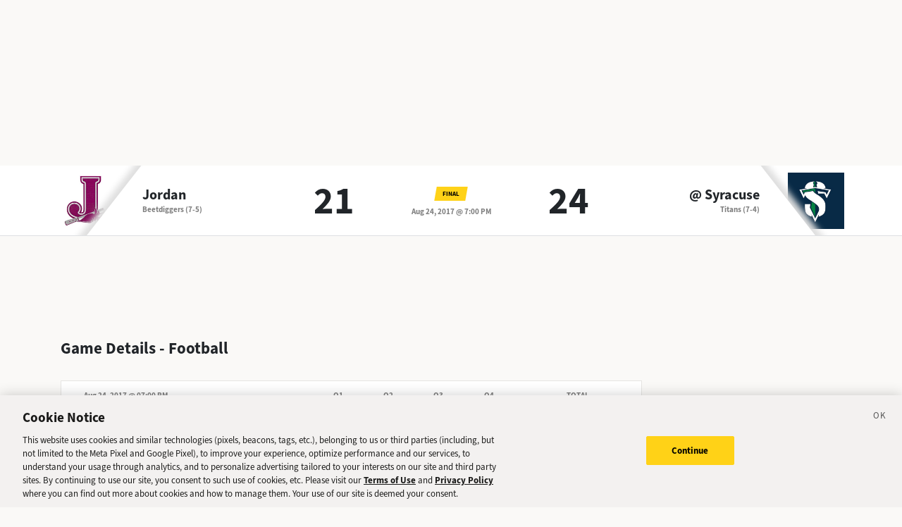

--- FILE ---
content_type: text/html; charset=utf-8
request_url: https://sports.deseret.com/high-school/football/game/2017-08-24/jordan-football-vs-syracuse-football/157991
body_size: 18422
content:
<!DOCTYPE html><html><head><meta charSet="utf-8" data-next-head=""/><script>
        // Init gtag and set consent defaults
        window.dataLayer = window.dataLayer || [];
        function gtag(){dataLayer.push(arguments);}
        // GDPR/GDPR-like default
        gtag('consent', 'default', {
            ad_storage: 'denied',
            analytics_storage: 'denied',
            wait_for_update: 500,
            region: [
                'NO', 'DE', 'FI', 'BE', 'PT', 'BG', 'DK', 'LT', 'LU', 'HR', 'LV', 'FR', 'HU', 'BR', 'SE', 'MC', 'SI', 'SK', 'MF', 'SM', 'GB', 'YT', 'IE', 'GF', 'EE', 'MQ', 'MT', 'GP', 'IS', 'IT', 'GR', 'ES', 'RE', 'AT', 'CY', 'CZ', 'AX', 'PL', 'RO', 'LI', 'NL'
            ]
        });
        // CCPA/CCPA-like default
        gtag('consent', 'default', {
            ad_storage: 'granted',
            analytics_storage: 'granted',
            wait_for_update: 500,
            region: [
                'US-OR', 'US-CA', 'US-WA', 'US-NH', 'US-FL', 'US-CO', 'US-NV', 'US-MT', 'US-IL', 'US-DE', 'US-CT', 'US-PA', 'US-VA', 'US-MA', 'US-MD'
            ]
        });
        // Everywhere else
        gtag('consent', 'default', {
            ad_storage: 'granted',
            analytics_storage: 'granted'
        });
    
        function OptanonWrapper() {}
    </script><script src="https://cookie-cdn.cookiepro.com/scripttemplates/otSDKStub.js" type="text/javascript" data-language="en" data-domain-script="f7029bfa-4907-411f-b3ea-2327c44ae364"></script><script>
                        document.cookie = "__adblocker=; expires=Thu, 01 Jan 1970 00:00:00 GMT; path=/";
                            var setNptTechAdblockerCookie = function(adblocker) {
                            var d = new Date();
                            d.setTime(d.getTime() + 60 * 5 * 1000);
                            document.cookie = "__adblocker=" + (adblocker ? "true" : "false") + "; expires=" + d.toUTCString() + "; path=/";
                        };
                        var script = document.createElement("script");
                        script.setAttribute("async", true);
                        script.setAttribute("src", "//www.npttech.com/advertising.js");
                        script.setAttribute("onerror", "setNptTechAdblockerCookie(true);");
                        document.getElementsByTagName("head")[0].appendChild(script);
                    </script><title data-next-head="">Jordan vs. Syracuse - Football Game - Deseret News</title><link rel="stylesheet" href="https://use.typekit.net/zwt2mhd.css" data-next-head=""/><meta name="description" content="Scores and updates from the Jordan vs. Syracuse Football game in Utah." data-next-head=""/><link rel="shortcut icon" href="https://cdn.vox-cdn.com/uploads/chorus_asset/file/18298160/favicon.0.jpeg" data-next-head=""/><link rel="icon" type="image/png" href="https://cdn.vox-cdn.com/uploads/chorus_asset/file/18298163/favicon-16x16.0.png" sizes="16x16" data-next-head=""/><link rel="icon" type="image/png" href="https://cdn.vox-cdn.com/uploads/chorus_asset/file/18298166/favicon-32x32.0.png" sizes="32x32" data-next-head=""/><link rel="icon" type="image/png" href="https://cdn.vox-cdn.com/uploads/chorus_asset/file/18298161/favicon-96x96.0.png" sizes="96x96" data-next-head=""/><link rel="icon" type="image/png" href="https://cdn.vox-cdn.com/uploads/chorus_asset/file/21958854/deseret-192x192.0.png" sizes="192x192" data-next-head=""/><link rel="apple-touch-icon" href="https://cdn.vox-cdn.com/uploads/chorus_asset/file/21958841/deseret-180x180.0.png" sizes="180x180" data-next-head=""/><meta name="msapplication-TileImage" content="https://cdn.vox-cdn.com/uploads/chorus_asset/file/18298164/favicon-144x144.0.png" data-next-head=""/><meta name="msapplication-TileColor" content="#979797" data-next-head=""/><meta name="theme-color" content="" data-next-head=""/><meta name="viewport" content="width=device-width, initial-scale=1.0" data-next-head=""/><meta name="application-name" content="Deseret News High School Sports" data-next-head=""/><meta name="msapplication-square310x310logo" content="/mstile-310x310.png" data-next-head=""/><link rel="stylesheet" href="https://use.typekit.net/yqy4szw.css" data-next-head=""/><link rel="canonical" href="https://sports.deseret.com/high-school/football/game/2017-08-24/jordan-football-vs-syracuse-football/157991" data-next-head=""/><meta property="og:url" content="https://sports.deseret.com/high-school/football/game/2017-08-24/jordan-football-vs-syracuse-football/157991" data-next-head=""/><meta property="og:type" content="website" data-next-head=""/><meta property="og:site_name" content="Deseret News" data-next-head=""/><meta property="og:title" content="Jordan vs. Syracuse - Football Game - Deseret News" data-next-head=""/><meta property="og:description" content="Scores and updates from the Jordan vs. Syracuse Football game in Utah." data-next-head=""/><meta property="og:image" content="https://uploads.deseret.com/hs-sports/image_share_lg.jpg" data-next-head=""/><meta property="og:image:secure_url" content="https://uploads.deseret.com/hs-sports/image_share_lg.jpg" data-next-head=""/><meta property="og:image:type" content="image/jpeg" data-next-head=""/><meta property="og:image:width" content="1200" data-next-head=""/><meta property="og:image:height" content="630" data-next-head=""/><meta property="og:image:alt" content="Deseret News High School Sports logo" data-next-head=""/><meta property="fb:app_id" content="549923288395304" data-next-head=""/><meta name="twitter:site" content="@DeseretNews" data-next-head=""/><meta name="twitter:card" content="summary" data-next-head=""/><link rel="alternate" type="application/rss+xml" title="High School Sports" href="https://www.deseret.com/rss/high-school-sports/index.xml" data-next-head=""/><script id="charbeat" async="" data-next-head="">(function() {
                    var _sf_async_config = window._sf_async_config = (window._sf_async_config || {});
                    _sf_async_config.uid = 21057;
                    _sf_async_config.domain = 'deseret.com';
                    _sf_async_config.useCanonical = true;
                    _sf_async_config.useCanonicalDomain = true;
                    _sf_async_config.sections = '';
                    _sf_async_config.authors = '';
                    })();</script><script type="text/plain" class="optanon-category-C0002" async="" src="https://static.chartbeat.com/js/chartbeat.js" data-next-head=""></script><script type="application/ld+json" data-next-head="">{
    "@context": "https://schema.org",
    "@type": "SportsEvent",
    "name": "Jordan vs Syracuse",
    "url": "https://sports.deseret.com/high-school/football/game/2017-08-24/jordan-football-vs-syracuse-football/157991",
    "sport": "Football",
    "awayTeam": "Jordan",
    "homeTeam": "Syracuse",
    "startDate": "2017-08-25T01:00:00.000Z",
    "location": {
        "@type": "Place",
        "address": {
            "@type": "PostalAddress",
            "addressRegion": "UT"
        }
    }
}</script><link rel="preload" href="/_next/static/css/f648ac24108a73c3.css" as="style"/><link rel="stylesheet" href="/_next/static/css/f648ac24108a73c3.css" data-n-g=""/><link rel="preload" href="/_next/static/css/05ac1d1f174d56a7.css" as="style"/><link rel="stylesheet" href="/_next/static/css/05ac1d1f174d56a7.css" data-n-p=""/><noscript data-n-css=""></noscript><script defer="" nomodule="" src="/_next/static/chunks/polyfills-42372ed130431b0a.js"></script><script src="/_next/static/chunks/webpack-578be2d53478fe06.js" defer=""></script><script src="/_next/static/chunks/framework-6c17f08e07d1abc4.js" defer=""></script><script src="/_next/static/chunks/main-c8b7aeba6019b7e0.js" defer=""></script><script src="/_next/static/chunks/pages/_app-3c790fa63a5a24e8.js" defer=""></script><script src="/_next/static/chunks/8507-6a575edf42effb0e.js" defer=""></script><script src="/_next/static/chunks/7766-3e8eda1fba8edee3.js" defer=""></script><script src="/_next/static/chunks/1266-018aa8d1f690b96a.js" defer=""></script><script src="/_next/static/chunks/7977-e9e131af8b736d9f.js" defer=""></script><script src="/_next/static/chunks/9946-d0bd5528bd1261b6.js" defer=""></script><script src="/_next/static/chunks/7241-a3115f0efd0333ce.js" defer=""></script><script src="/_next/static/chunks/6733-9ee57eec5ea7c03b.js" defer=""></script><script src="/_next/static/chunks/4835-c2055f93798da336.js" defer=""></script><script src="/_next/static/chunks/8849-db9506558f4f1dac.js" defer=""></script><script src="/_next/static/chunks/9108-00bc346a0be09380.js" defer=""></script><script src="/_next/static/chunks/pages/high-school/%5Bsport%5D/game/%5Bdate%5D/%5BteamSlugs%5D/%5BgameId%5D-0f4392269c263179.js" defer=""></script><script src="/_next/static/v2.87.11/_buildManifest.js" defer=""></script><script src="/_next/static/v2.87.11/_ssgManifest.js" defer=""></script></head><body><div id="__next"><div class="container-fluid BaseLayout_pageWrapper__uJeJR"><div class="BaseLayout_contentWrapper__LYGNZ false" data-cy="contentWrapper"><div class="BaseLayout_headerSpace__EeQv4" data-cy="Head-space"></div><div class="row GameBanner_gameBanner__ESHxp" data-cy="GameBanner"><div class="container"><div class="row h-100"><div class="col-12 h-100"><div class="GameBanner_gameScores__UZOXA"><div class="GameBanner_teamScoreSection__3XbGd flex-column-reverse flex-lg-row pt-2 pt-lg-0"><div class="GameBanner_teamLogo__YVWXF d-none d-lg-flex justify-content-start align-items-center"><img src="https://uploads.deseret.com/cdn-cgi/image/fit=contain,w=300,h=300/hs-sports/schools/jordan.jpg" alt=""/></div><div class="d-flex flex-column flex-lg-fill align-items-lg-start justify-content-center"><a href="/high-school/school/jordan/football/" class="GameBanner_teamLink__EFnHP">Jordan</a><span class="GameBanner_teamMascotAndRecord__HVFJC"><span class="d-none d-lg-inline">Beetdiggers</span> <span class="d-block d-sm-inline"> (7-5)</span></span></div><div class="GameBanner_teamScore__ZrP9W d-flex align-items-center justify-content-center">21<!-- --> </div></div><div class="GameBanner_gameDetails__TfPyw d-flex flex-column justify-content-center align-items-center align-self-center"><div class="mb-2"><span class="parallelogram parallelogram-yellow">Final</span></div><span class="GameBanner_gameDate__Hmdi4">Aug 24, 2017 @ 7:00 PM</span></div><div class="GameBanner_teamScoreSection__3XbGd flex-column flex-lg-row pt-2 pt-lg-0"><div class="GameBanner_teamScore__ZrP9W d-flex align-items-center justify-content-center">24<!-- --> </div><div class="d-flex flex-column flex-lg-fill align-items-lg-end justify-content-center"><a href="/high-school/school/syracuse/football/" class="GameBanner_teamLink__EFnHP">@ <!-- -->Syracuse</a><span class="GameBanner_teamMascotAndRecord__HVFJC"><span class="d-none d-lg-inline">Titans</span> <span class="d-block d-sm-inline"> (7-4)</span></span></div><div class="GameBanner_teamLogo__YVWXF GameBanner_teamLogoRight__QLzXa d-none d-lg-flex justify-content-end align-items-center"><img src="https://uploads.deseret.com/cdn-cgi/image/width=300,height=300,fit=contain,gravity=0.5x0.5/hs-sports/schools/6baa872342999d56/0-1.png" alt=""/></div></div></div></div></div></div></div><div class="BaseLayout_smallScreen__OqkXj"><div class="DfpAd_dfpad__ZNgvQ" data-cy="Ad-space"><div class="adunitContainer"><div class="adBox"></div></div></div></div><div class="container mt-3 px-0 px-lg-3" data-cy="main-content"><div class="row"><div class="col-12 col-lg-9 pb-5"><div class="mt-4"><h1>Game Details - <!-- -->Football</h1><div class="mt-3"><div class="table-responsive GameCard_tableWrapper__RRmiy" data-cy="GameCard"><table class="GameCard_gameCard__g6VaV" data-cy="gameCardTable"><thead><tr class="GameCard_cardHeader__CuDL2" data-cy="cardHeader"><th class="GameCard_gameMeta__9K994" colSpan="1"><div class="d-flex justify-content-between justify-content-md-start"><div><span class="GameCard_gameDate__Z87_z">Aug 24, 2017 @ 07:00 PM</span></div></div></th><th class="GameCard_periodScoreHeader__DEH7q d-table-cell d-md-table-cell">Q1</th><th class="GameCard_periodScoreHeader__DEH7q d-table-cell d-md-table-cell">Q2</th><th class="GameCard_periodScoreHeader__DEH7q d-table-cell d-md-table-cell">Q3</th><th class="GameCard_periodScoreHeader__DEH7q d-table-cell d-md-table-cell">Q4</th><th class="GameCard_periodScoreHeader__DEH7q">Total</th></tr></thead><tbody><tr class="GameCard_teamRow__H4M2t"><td class="GameCard_teamLogoCell__P80ZR"><div class="d-flex flex-row"><div class="GameCard_teamLogoWrapper__Y3otm"><a href="/high-school/school/jordan/football/scores-schedule"><img src="https://uploads.deseret.com/cdn-cgi/image/fit=contain,w=80,h=80/hs-sports/schools/jordan.jpg" class="GameCard_teamLogo__oIf4o"/></a></div><div class="d-flex flex-column justify-content-center"><a href="/high-school/school/jordan/football/scores-schedule" class="GameCard_teamName__AYfM2">Jordan<!-- --> </a><div class="GameCard_teamMascot__8gJ6b">Beetdiggers<!-- --> <!-- -->(7-5)</div></div></div></td><td class="GameCard_teamPeriodScore__N9wlW">0</td><td class="GameCard_teamPeriodScore__N9wlW">0</td><td class="GameCard_teamPeriodScore__N9wlW">14</td><td class="GameCard_teamPeriodScore__N9wlW">7</td><td class="GameCard_teamTotalScore__vDCjq">21</td></tr><tr class="GameCard_winnerRow__xj8bO GameCard_teamRow__H4M2t"><td class="GameCard_teamLogoCell__P80ZR"><div class="d-flex flex-row"><div class="GameCard_teamLogoWrapper__Y3otm"><a href="/high-school/school/syracuse/football/scores-schedule"><img src="https://uploads.deseret.com/cdn-cgi/image/width=80,height=80,fit=contain,gravity=0.5x0.5/hs-sports/schools/6baa872342999d56/0-1.png" class="GameCard_teamLogo__oIf4o"/></a></div><div class="d-flex flex-column justify-content-center"><a href="/high-school/school/syracuse/football/scores-schedule" class="GameCard_teamName__AYfM2">@ <!-- -->Syracuse<!-- --> </a><div class="GameCard_teamMascot__8gJ6b">Titans<!-- --> <!-- -->(7-4)</div></div></div></td><td class="GameCard_teamPeriodScore__N9wlW">3</td><td class="GameCard_teamPeriodScore__N9wlW">0</td><td class="GameCard_teamPeriodScore__N9wlW">7</td><td class="GameCard_teamPeriodScore__N9wlW">14</td><td class="GameCard_teamTotalScore__vDCjq">24</td></tr></tbody></table></div><div class="GameCard_neutralSite__WUXpZ">Played @ <!-- -->Syracuse</div></div><div class="mt-3" data-cy="roundup"><div class="d-flex"><h2 class="game_heading__73eGa mt-4 mb-3">Roundup</h2><img class="ps-1 pt-2 game_roundupImageIcon__KqFPf" src="/images/svg/icon_info.svg"/></div><div class="game_box__D7HWb"><p class="game_roundUp__4haiz">After being down by four points with two minutes remaining in the game, Ty Burke intercepted the ball and returned it 79 yards for a touchdown to help Syracuse come away with the hard-fought victory over Jordan.</p></div></div><div class="mt-4"><div data-cy="GameStatsFootball"><h2 class="game_heading__73eGa mt-4 mb-3">Scoring Summary</h2><ul class="game_box__D7HWb"><li class="game_boxItem__gVcos"><img src="https://uploads.deseret.com/cdn-cgi/image/width=300,height=300,fit=contain,gravity=0.5x0.5/hs-sports/schools/6baa872342999d56/0-1.png" alt="Syracuse Logo"/><strong>Syracuse</strong> — (<!-- -->) <a href="/high-school/football/athlete/kobe-carlson/213626" class="game_athleteLink__weQBv AthleteProfileLink_athleteLink__T5mxO"><span class="AthleteProfileLink_thumbnail__1RLpF"></span>KOBE <!-- --> <!-- --> CARLSON</a>,<!-- --> <!-- -->20-yard <!-- -->FG</li><li class="game_boxItem__gVcos"><img src="https://uploads.deseret.com/cdn-cgi/image/fit=contain,w=300,h=300/hs-sports/schools/jordan.jpg" alt="Jordan Logo"/><strong>Jordan</strong> — (<!-- -->) <a href="/high-school/football/athlete/crew-wakley/191402" class="game_athleteLink__weQBv AthleteProfileLink_athleteLink__T5mxO"><span class="AthleteProfileLink_thumbnail__1RLpF"></span>Crew<!-- --> <!-- --> Wakley</a>,<!-- --> <!-- -->4-yard <!-- -->run<!-- --> (<!-- -->kick<!-- --> <!-- -->from <a href="/high-school/football/athlete/emily-bluemel/184326" class="game_athleteLink__weQBv AthleteProfileLink_athleteLink__T5mxO"><span class="AthleteProfileLink_thumbnail__1RLpF"></span>Emily<!-- --> <!-- --> Bluemel</a>)</li><li class="game_boxItem__gVcos"><img src="https://uploads.deseret.com/cdn-cgi/image/width=300,height=300,fit=contain,gravity=0.5x0.5/hs-sports/schools/6baa872342999d56/0-1.png" alt="Syracuse Logo"/><strong>Syracuse</strong> — (<!-- -->) <a href="/high-school/football/athlete/ty-burke/222843" class="game_athleteLink__weQBv AthleteProfileLink_athleteLink__T5mxO"><span class="AthleteProfileLink_thumbnail__1RLpF"></span>Ty<!-- --> <!-- --> Burke</a>,<!-- --> <!-- -->81-yard <!-- -->run<!-- --> (<!-- -->kick<!-- --> <!-- -->from <a href="/high-school/football/athlete/kobe-carlson/213626" class="game_athleteLink__weQBv AthleteProfileLink_athleteLink__T5mxO"><span class="AthleteProfileLink_thumbnail__1RLpF"></span>KOBE <!-- --> <!-- --> CARLSON</a>)</li><li class="game_boxItem__gVcos"><img src="https://uploads.deseret.com/cdn-cgi/image/fit=contain,w=300,h=300/hs-sports/schools/jordan.jpg" alt="Jordan Logo"/><strong>Jordan</strong> — (<!-- -->) <a href="/high-school/football/athlete/crew-wakley/191402" class="game_athleteLink__weQBv AthleteProfileLink_athleteLink__T5mxO"><span class="AthleteProfileLink_thumbnail__1RLpF"></span>Crew<!-- --> <!-- --> Wakley</a>,<!-- --> <!-- -->66-yard <!-- -->run<!-- --> (<!-- -->kick<!-- --> <!-- -->from <a href="/high-school/football/athlete/emily-bluemel/184326" class="game_athleteLink__weQBv AthleteProfileLink_athleteLink__T5mxO"><span class="AthleteProfileLink_thumbnail__1RLpF"></span>Emily<!-- --> <!-- --> Bluemel</a>)</li><li class="game_boxItem__gVcos"><img src="https://uploads.deseret.com/cdn-cgi/image/fit=contain,w=300,h=300/hs-sports/schools/jordan.jpg" alt="Jordan Logo"/><strong>Jordan</strong> — (<!-- -->) <a href="/high-school/football/athlete/jake-shaver/206684" class="game_athleteLink__weQBv AthleteProfileLink_athleteLink__T5mxO"><span class="AthleteProfileLink_thumbnail__1RLpF"></span>Jake<!-- --> <!-- --> Shaver</a>,<!-- --> <!-- -->1-yard <!-- -->run<!-- --> (<!-- -->kick<!-- --> <!-- -->from <a href="/high-school/football/athlete/emily-bluemel/184326" class="game_athleteLink__weQBv AthleteProfileLink_athleteLink__T5mxO"><span class="AthleteProfileLink_thumbnail__1RLpF"></span>Emily<!-- --> <!-- --> Bluemel</a>)</li><li class="game_boxItem__gVcos"><img src="https://uploads.deseret.com/cdn-cgi/image/width=300,height=300,fit=contain,gravity=0.5x0.5/hs-sports/schools/6baa872342999d56/0-1.png" alt="Syracuse Logo"/><strong>Syracuse</strong> — (<!-- -->) <a href="/high-school/football/athlete/ty-burke/222843" class="game_athleteLink__weQBv AthleteProfileLink_athleteLink__T5mxO"><span class="AthleteProfileLink_thumbnail__1RLpF"></span>Ty<!-- --> <!-- --> Burke</a>,<!-- --> <!-- -->33-yard <!-- -->pass<!-- --> from <a href="/high-school/football/athlete/ty-metcalfe/177990" class="game_athleteLink__weQBv AthleteProfileLink_athleteLink__T5mxO"><span class="AthleteProfileLink_thumbnail__1RLpF"></span>Ty<!-- --> <!-- --> Metcalfe</a> (<!-- -->kick<!-- --> <!-- -->from <a href="/high-school/football/athlete/kobe-carlson/213626" class="game_athleteLink__weQBv AthleteProfileLink_athleteLink__T5mxO"><span class="AthleteProfileLink_thumbnail__1RLpF"></span>KOBE <!-- --> <!-- --> CARLSON</a>)</li><li class="game_boxItem__gVcos"><img src="https://uploads.deseret.com/cdn-cgi/image/width=300,height=300,fit=contain,gravity=0.5x0.5/hs-sports/schools/6baa872342999d56/0-1.png" alt="Syracuse Logo"/><strong>Syracuse</strong> — (<!-- -->) <a href="/high-school/football/athlete/ty-burke/222843" class="game_athleteLink__weQBv AthleteProfileLink_athleteLink__T5mxO"><span class="AthleteProfileLink_thumbnail__1RLpF"></span>Ty<!-- --> <!-- --> Burke</a>,<!-- --> <!-- -->79-yard <!-- -->int. return<!-- --> (<!-- -->kick<!-- --> <!-- -->from <a href="/high-school/football/athlete/kobe-carlson/213626" class="game_athleteLink__weQBv AthleteProfileLink_athleteLink__T5mxO"><span class="AthleteProfileLink_thumbnail__1RLpF"></span>KOBE <!-- --> <!-- --> CARLSON</a>)</li></ul></div></div><div class="mt-4"><h2 class="game_heading__73eGa mt-4 mb-3" data-cy="PlayerStatsFootball">Rushing</h2><div data-cy="TeamPlayersRushing"><div class="mt-3 TableComponent_wrapper__k_EYe TableComponent_striped__QZQ2_" data-cy="tableComponent_Wrapper"><table role="table"><thead data-cy="tableComponent_Header"><tr role="row"><th colSpan="5" role="columnheader" class="TableComponent_tableHeader__CYrel"><span class="d-flex"><span><div class="SchoolLogoAndName_wrapper__u_2zX"><img src="https://uploads.deseret.com/cdn-cgi/image/width=300,height=300,fit=contain,gravity=0.5x0.5/hs-sports/schools/6baa872342999d56/0-1.png" alt="Syracuse Logo"/><span class="SchoolLogoAndName_schoolName__frx2B">Syracuse<!-- --> <!-- -->Rushing</span></div></span></span> </th></tr><tr role="row"><th colSpan="1" role="columnheader" title="Toggle SortBy" style="cursor:pointer" class="text-center TableComponent_sticky__FiTQ8 PlayerColumns_playerNumber__U0c_8 TableComponent_tableSubHeader__5jsYY"><div class="TableComponent_stickyBorder__bmPAl TableComponent_stickyShadow__OP4ic">NO</div> </th><th colSpan="1" role="columnheader" title="Toggle SortBy" style="cursor:pointer" class="text-start TableComponent_sticky__FiTQ8 PlayerColumns_playerName__5m52f TableComponent_tableSubHeader__5jsYY"><div class="TableComponent_stickyBorder__bmPAl TableComponent_stickyShadow__OP4ic">PLAYER</div> </th><th colSpan="1" role="columnheader" title="Toggle SortBy" style="cursor:pointer" class="TableComponent_tableSubHeader__5jsYY"><span class="d-flex"><span>Carries</span></span> </th><th colSpan="1" role="columnheader" title="Toggle SortBy" style="cursor:pointer" class="TableComponent_tableSubHeader__5jsYY"><span class="d-flex"><span>Yards<span> <img class="dn-icon dn-icon-fixed" src="/images/svg/action_sort_down.svg" alt="action_sort_down"/></span></span></span> </th><th colSpan="1" role="columnheader" title="Toggle SortBy" style="cursor:pointer" class="TableComponent_tableSubHeader__5jsYY"><span class="d-flex"><span>TD</span></span> </th></tr></thead><tbody role="rowgroup" data-cy="tableComponent_Body"><tr role="row" data-cy="table-row-0"><td role="cell" class="text-center TableComponent_sticky__FiTQ8 PlayerColumns_playerNumber__U0c_8" data-cy="cell-0"><div class="TableComponent_stickyBorder__bmPAl TableComponent_stickyShadow__OP4ic"><span class="parallelogram parallelogram-grey-outline">13</span></div></td><td role="cell" class="text-start TableComponent_sticky__FiTQ8 PlayerColumns_playerName__5m52f" data-cy="cell-1"><div class="TableComponent_stickyBorder__bmPAl TableComponent_stickyShadow__OP4ic"><div><a href="/high-school/football/athlete/ty-burke/222843" class="AthleteProfileLink_athleteLink__T5mxO"><span class="AthleteProfileLink_thumbnail__1RLpF"></span><span><span class="d-inline d-md-none">T<!-- -->.</span><span class="d-none d-md-inline">Ty</span></span> <!-- --> Burke</a></div></div></td><td role="cell" data-cy="cell-2">1</td><td role="cell" data-cy="cell-3">81</td><td role="cell" data-cy="cell-4">1</td></tr><tr role="row" data-cy="table-row-1"><td role="cell" class="text-center TableComponent_sticky__FiTQ8 PlayerColumns_playerNumber__U0c_8" data-cy="cell-0"><div class="TableComponent_stickyBorder__bmPAl TableComponent_stickyShadow__OP4ic"><span class="parallelogram parallelogram-grey-outline">4</span></div></td><td role="cell" class="text-start TableComponent_sticky__FiTQ8 PlayerColumns_playerName__5m52f" data-cy="cell-1"><div class="TableComponent_stickyBorder__bmPAl TableComponent_stickyShadow__OP4ic"><div><a href="/high-school/football/athlete/ty-metcalfe/177990" class="AthleteProfileLink_athleteLink__T5mxO"><span class="AthleteProfileLink_thumbnail__1RLpF"></span><span><span class="d-inline d-md-none">T<!-- -->.</span><span class="d-none d-md-inline">Ty</span></span> <!-- --> Metcalfe</a></div></div></td><td role="cell" data-cy="cell-2">18</td><td role="cell" data-cy="cell-3">35</td><td role="cell" data-cy="cell-4"></td></tr><tr role="row" data-cy="table-row-2"><td role="cell" class="text-center TableComponent_sticky__FiTQ8 PlayerColumns_playerNumber__U0c_8" data-cy="cell-0"><div class="TableComponent_stickyBorder__bmPAl TableComponent_stickyShadow__OP4ic"><span class="parallelogram parallelogram-grey-outline">29</span></div></td><td role="cell" class="text-start TableComponent_sticky__FiTQ8 PlayerColumns_playerName__5m52f" data-cy="cell-1"><div class="TableComponent_stickyBorder__bmPAl TableComponent_stickyShadow__OP4ic"><div><a href="/high-school/football/athlete/alex-forbush/178174" class="AthleteProfileLink_athleteLink__T5mxO"><span class="AthleteProfileLink_thumbnail__1RLpF"></span><span><span class="d-inline d-md-none">A<!-- -->.</span><span class="d-none d-md-inline">Alex</span></span> <!-- --> Forbush</a></div></div></td><td role="cell" data-cy="cell-2">9</td><td role="cell" data-cy="cell-3">23</td><td role="cell" data-cy="cell-4"></td></tr><tr role="row" data-cy="table-row-3"><td role="cell" class="text-center TableComponent_sticky__FiTQ8 PlayerColumns_playerNumber__U0c_8" data-cy="cell-0"><div class="TableComponent_stickyBorder__bmPAl TableComponent_stickyShadow__OP4ic"><span class="parallelogram parallelogram-grey-outline">6</span></div></td><td role="cell" class="text-start TableComponent_sticky__FiTQ8 PlayerColumns_playerName__5m52f" data-cy="cell-1"><div class="TableComponent_stickyBorder__bmPAl TableComponent_stickyShadow__OP4ic"><div><a href="/high-school/football/athlete/cole-thompson/177992" class="AthleteProfileLink_athleteLink__T5mxO"><span class="AthleteProfileLink_thumbnail__1RLpF"></span><span><span class="d-inline d-md-none">C<!-- -->.</span><span class="d-none d-md-inline">Cole</span></span> <!-- --> Thompson</a></div></div></td><td role="cell" data-cy="cell-2">1</td><td role="cell" data-cy="cell-3">0</td><td role="cell" data-cy="cell-4"></td></tr></tbody></table></div></div><div data-cy="TeamPlayersRushing"><div class="mt-3 TableComponent_wrapper__k_EYe TableComponent_striped__QZQ2_" data-cy="tableComponent_Wrapper"><table role="table"><thead data-cy="tableComponent_Header"><tr role="row"><th colSpan="5" role="columnheader" class="TableComponent_tableHeader__CYrel"><span class="d-flex"><span><div class="SchoolLogoAndName_wrapper__u_2zX"><img src="https://uploads.deseret.com/cdn-cgi/image/fit=contain,w=300,h=300/hs-sports/schools/jordan.jpg" alt="Jordan Logo"/><span class="SchoolLogoAndName_schoolName__frx2B">Jordan<!-- --> <!-- -->Rushing</span></div></span></span> </th></tr><tr role="row"><th colSpan="1" role="columnheader" title="Toggle SortBy" style="cursor:pointer" class="text-center TableComponent_sticky__FiTQ8 PlayerColumns_playerNumber__U0c_8 TableComponent_tableSubHeader__5jsYY"><div class="TableComponent_stickyBorder__bmPAl TableComponent_stickyShadow__OP4ic">NO</div> </th><th colSpan="1" role="columnheader" title="Toggle SortBy" style="cursor:pointer" class="text-start TableComponent_sticky__FiTQ8 PlayerColumns_playerName__5m52f TableComponent_tableSubHeader__5jsYY"><div class="TableComponent_stickyBorder__bmPAl TableComponent_stickyShadow__OP4ic">PLAYER</div> </th><th colSpan="1" role="columnheader" title="Toggle SortBy" style="cursor:pointer" class="TableComponent_tableSubHeader__5jsYY"><span class="d-flex"><span>Carries</span></span> </th><th colSpan="1" role="columnheader" title="Toggle SortBy" style="cursor:pointer" class="TableComponent_tableSubHeader__5jsYY"><span class="d-flex"><span>Yards<span> <img class="dn-icon dn-icon-fixed" src="/images/svg/action_sort_down.svg" alt="action_sort_down"/></span></span></span> </th><th colSpan="1" role="columnheader" title="Toggle SortBy" style="cursor:pointer" class="TableComponent_tableSubHeader__5jsYY"><span class="d-flex"><span>TD</span></span> </th></tr></thead><tbody role="rowgroup" data-cy="tableComponent_Body"><tr role="row" data-cy="table-row-0"><td role="cell" class="text-center TableComponent_sticky__FiTQ8 PlayerColumns_playerNumber__U0c_8" data-cy="cell-0"><div class="TableComponent_stickyBorder__bmPAl TableComponent_stickyShadow__OP4ic"><span class="parallelogram parallelogram-grey-outline">10</span></div></td><td role="cell" class="text-start TableComponent_sticky__FiTQ8 PlayerColumns_playerName__5m52f" data-cy="cell-1"><div class="TableComponent_stickyBorder__bmPAl TableComponent_stickyShadow__OP4ic"><div><a href="/high-school/football/athlete/crew-wakley/191402" class="AthleteProfileLink_athleteLink__T5mxO"><span class="AthleteProfileLink_thumbnail__1RLpF"></span><span><span class="d-inline d-md-none">C<!-- -->.</span><span class="d-none d-md-inline">Crew</span></span> <!-- --> Wakley</a></div></div></td><td role="cell" data-cy="cell-2">8</td><td role="cell" data-cy="cell-3">99</td><td role="cell" data-cy="cell-4">2</td></tr><tr role="row" data-cy="table-row-1"><td role="cell" class="text-center TableComponent_sticky__FiTQ8 PlayerColumns_playerNumber__U0c_8" data-cy="cell-0"><div class="TableComponent_stickyBorder__bmPAl TableComponent_stickyShadow__OP4ic"><span class="parallelogram parallelogram-grey-outline">3</span></div></td><td role="cell" class="text-start TableComponent_sticky__FiTQ8 PlayerColumns_playerName__5m52f" data-cy="cell-1"><div class="TableComponent_stickyBorder__bmPAl TableComponent_stickyShadow__OP4ic"><div><a href="/high-school/football/athlete/jake-shaver/206684" class="AthleteProfileLink_athleteLink__T5mxO"><span class="AthleteProfileLink_thumbnail__1RLpF"></span><span><span class="d-inline d-md-none">J<!-- -->.</span><span class="d-none d-md-inline">Jake</span></span> <!-- --> Shaver</a></div></div></td><td role="cell" data-cy="cell-2">18</td><td role="cell" data-cy="cell-3">54</td><td role="cell" data-cy="cell-4">1</td></tr><tr role="row" data-cy="table-row-2"><td role="cell" class="text-center TableComponent_sticky__FiTQ8 PlayerColumns_playerNumber__U0c_8" data-cy="cell-0"><div class="TableComponent_stickyBorder__bmPAl TableComponent_stickyShadow__OP4ic"><span class="parallelogram parallelogram-grey-outline">4</span></div></td><td role="cell" class="text-start TableComponent_sticky__FiTQ8 PlayerColumns_playerName__5m52f" data-cy="cell-1"><div class="TableComponent_stickyBorder__bmPAl TableComponent_stickyShadow__OP4ic"><div><a href="/high-school/football/athlete/ethan-bolingbroke/206674" class="AthleteProfileLink_athleteLink__T5mxO"><span class="AthleteProfileLink_thumbnail__1RLpF"></span><span><span class="d-inline d-md-none">E<!-- -->.</span><span class="d-none d-md-inline">Ethan</span></span> <!-- --> Bolingbroke</a></div></div></td><td role="cell" data-cy="cell-2">2</td><td role="cell" data-cy="cell-3">5</td><td role="cell" data-cy="cell-4"></td></tr></tbody></table></div></div><h2 class="game_heading__73eGa mt-4 mb-3" data-cy="PlayerStatsFootball">Passing</h2><div data-cy="TeamPlayersPassing"><div class="mt-3 TableComponent_wrapper__k_EYe TableComponent_striped__QZQ2_" data-cy="tableComponent_Wrapper"><table role="table"><thead data-cy="tableComponent_Header"><tr role="row"><th colSpan="7" role="columnheader" class="TableComponent_tableHeader__CYrel"><span class="d-flex"><span><div class="SchoolLogoAndName_wrapper__u_2zX"><img src="https://uploads.deseret.com/cdn-cgi/image/width=300,height=300,fit=contain,gravity=0.5x0.5/hs-sports/schools/6baa872342999d56/0-1.png" alt="Syracuse Logo"/><span class="SchoolLogoAndName_schoolName__frx2B">Syracuse<!-- --> <!-- -->Passing</span></div></span></span> </th></tr><tr role="row"><th colSpan="1" role="columnheader" title="Toggle SortBy" style="cursor:pointer" class="text-center TableComponent_sticky__FiTQ8 PlayerColumns_playerNumber__U0c_8 TableComponent_tableSubHeader__5jsYY"><div class="TableComponent_stickyBorder__bmPAl TableComponent_stickyShadow__OP4ic">NO</div> </th><th colSpan="1" role="columnheader" title="Toggle SortBy" style="cursor:pointer" class="text-start TableComponent_sticky__FiTQ8 PlayerColumns_playerName__5m52f TableComponent_tableSubHeader__5jsYY"><div class="TableComponent_stickyBorder__bmPAl TableComponent_stickyShadow__OP4ic">PLAYER</div> </th><th colSpan="1" role="columnheader" title="Toggle SortBy" style="cursor:pointer" class="TableComponent_tableSubHeader__5jsYY"><span class="d-flex"><span>Comp-Att</span></span> </th><th colSpan="1" role="columnheader" title="Toggle SortBy" style="cursor:pointer" class="TableComponent_tableSubHeader__5jsYY"><span class="d-flex"><span>Comp %</span></span> </th><th colSpan="1" role="columnheader" title="Toggle SortBy" style="cursor:pointer" class="TableComponent_tableSubHeader__5jsYY"><span class="d-flex"><span>Yards<span> <img class="dn-icon dn-icon-fixed" src="/images/svg/action_sort_down.svg" alt="action_sort_down"/></span></span></span> </th><th colSpan="1" role="columnheader" title="Toggle SortBy" style="cursor:pointer" class="TableComponent_tableSubHeader__5jsYY"><span class="d-flex"><span>TD</span></span> </th><th colSpan="1" role="columnheader" title="Toggle SortBy" style="cursor:pointer" class="TableComponent_tableSubHeader__5jsYY"><span class="d-flex"><span>Int</span></span> </th></tr></thead><tbody role="rowgroup" data-cy="tableComponent_Body"><tr role="row" data-cy="table-row-0"><td role="cell" class="text-center TableComponent_sticky__FiTQ8 PlayerColumns_playerNumber__U0c_8" data-cy="cell-0"><div class="TableComponent_stickyBorder__bmPAl TableComponent_stickyShadow__OP4ic"><span class="parallelogram parallelogram-grey-outline">4</span></div></td><td role="cell" class="text-start TableComponent_sticky__FiTQ8 PlayerColumns_playerName__5m52f" data-cy="cell-1"><div class="TableComponent_stickyBorder__bmPAl TableComponent_stickyShadow__OP4ic"><div><a href="/high-school/football/athlete/ty-metcalfe/177990" class="AthleteProfileLink_athleteLink__T5mxO"><span class="AthleteProfileLink_thumbnail__1RLpF"></span><span><span class="d-inline d-md-none">T<!-- -->.</span><span class="d-none d-md-inline">Ty</span></span> <!-- --> Metcalfe</a></div></div></td><td role="cell" data-cy="cell-2">15-23</td><td role="cell" data-cy="cell-3">65%</td><td role="cell" data-cy="cell-4">122</td><td role="cell" data-cy="cell-5">1</td><td role="cell" data-cy="cell-6">0</td></tr></tbody></table></div></div><div data-cy="TeamPlayersPassing"><div class="mt-3 TableComponent_wrapper__k_EYe TableComponent_striped__QZQ2_" data-cy="tableComponent_Wrapper"><table role="table"><thead data-cy="tableComponent_Header"><tr role="row"><th colSpan="7" role="columnheader" class="TableComponent_tableHeader__CYrel"><span class="d-flex"><span><div class="SchoolLogoAndName_wrapper__u_2zX"><img src="https://uploads.deseret.com/cdn-cgi/image/fit=contain,w=300,h=300/hs-sports/schools/jordan.jpg" alt="Jordan Logo"/><span class="SchoolLogoAndName_schoolName__frx2B">Jordan<!-- --> <!-- -->Passing</span></div></span></span> </th></tr><tr role="row"><th colSpan="1" role="columnheader" title="Toggle SortBy" style="cursor:pointer" class="text-center TableComponent_sticky__FiTQ8 PlayerColumns_playerNumber__U0c_8 TableComponent_tableSubHeader__5jsYY"><div class="TableComponent_stickyBorder__bmPAl TableComponent_stickyShadow__OP4ic">NO</div> </th><th colSpan="1" role="columnheader" title="Toggle SortBy" style="cursor:pointer" class="text-start TableComponent_sticky__FiTQ8 PlayerColumns_playerName__5m52f TableComponent_tableSubHeader__5jsYY"><div class="TableComponent_stickyBorder__bmPAl TableComponent_stickyShadow__OP4ic">PLAYER</div> </th><th colSpan="1" role="columnheader" title="Toggle SortBy" style="cursor:pointer" class="TableComponent_tableSubHeader__5jsYY"><span class="d-flex"><span>Comp-Att</span></span> </th><th colSpan="1" role="columnheader" title="Toggle SortBy" style="cursor:pointer" class="TableComponent_tableSubHeader__5jsYY"><span class="d-flex"><span>Comp %</span></span> </th><th colSpan="1" role="columnheader" title="Toggle SortBy" style="cursor:pointer" class="TableComponent_tableSubHeader__5jsYY"><span class="d-flex"><span>Yards<span> <img class="dn-icon dn-icon-fixed" src="/images/svg/action_sort_down.svg" alt="action_sort_down"/></span></span></span> </th><th colSpan="1" role="columnheader" title="Toggle SortBy" style="cursor:pointer" class="TableComponent_tableSubHeader__5jsYY"><span class="d-flex"><span>TD</span></span> </th><th colSpan="1" role="columnheader" title="Toggle SortBy" style="cursor:pointer" class="TableComponent_tableSubHeader__5jsYY"><span class="d-flex"><span>Int</span></span> </th></tr></thead><tbody role="rowgroup" data-cy="tableComponent_Body"><tr role="row" data-cy="table-row-0"><td role="cell" class="text-center TableComponent_sticky__FiTQ8 PlayerColumns_playerNumber__U0c_8" data-cy="cell-0"><div class="TableComponent_stickyBorder__bmPAl TableComponent_stickyShadow__OP4ic"><span class="parallelogram parallelogram-grey-outline">10</span></div></td><td role="cell" class="text-start TableComponent_sticky__FiTQ8 PlayerColumns_playerName__5m52f" data-cy="cell-1"><div class="TableComponent_stickyBorder__bmPAl TableComponent_stickyShadow__OP4ic"><div><a href="/high-school/football/athlete/crew-wakley/191402" class="AthleteProfileLink_athleteLink__T5mxO"><span class="AthleteProfileLink_thumbnail__1RLpF"></span><span><span class="d-inline d-md-none">C<!-- -->.</span><span class="d-none d-md-inline">Crew</span></span> <!-- --> Wakley</a></div></div></td><td role="cell" data-cy="cell-2">16-29</td><td role="cell" data-cy="cell-3">55%</td><td role="cell" data-cy="cell-4">264</td><td role="cell" data-cy="cell-5"></td><td role="cell" data-cy="cell-6">2</td></tr></tbody></table></div></div><h2 class="game_heading__73eGa mt-4 mb-3" data-cy="PlayerStatsFootball">Receiving</h2><div data-cy="TeamPlayersReceiving"><div class="mt-3 TableComponent_wrapper__k_EYe TableComponent_striped__QZQ2_" data-cy="tableComponent_Wrapper"><table role="table"><thead data-cy="tableComponent_Header"><tr role="row"><th colSpan="5" role="columnheader" class="TableComponent_tableHeader__CYrel"><span class="d-flex"><span><div class="SchoolLogoAndName_wrapper__u_2zX"><img src="https://uploads.deseret.com/cdn-cgi/image/width=300,height=300,fit=contain,gravity=0.5x0.5/hs-sports/schools/6baa872342999d56/0-1.png" alt="Syracuse Logo"/><span class="SchoolLogoAndName_schoolName__frx2B">Syracuse<!-- --> <!-- -->Receiving</span></div></span></span> </th></tr><tr role="row"><th colSpan="1" role="columnheader" title="Toggle SortBy" style="cursor:pointer" class="text-center TableComponent_sticky__FiTQ8 PlayerColumns_playerNumber__U0c_8 TableComponent_tableSubHeader__5jsYY"><div class="TableComponent_stickyBorder__bmPAl TableComponent_stickyShadow__OP4ic">NO</div> </th><th colSpan="1" role="columnheader" title="Toggle SortBy" style="cursor:pointer" class="text-start TableComponent_sticky__FiTQ8 PlayerColumns_playerName__5m52f TableComponent_tableSubHeader__5jsYY"><div class="TableComponent_stickyBorder__bmPAl TableComponent_stickyShadow__OP4ic">PLAYER</div> </th><th colSpan="1" role="columnheader" title="Toggle SortBy" style="cursor:pointer" class="TableComponent_tableSubHeader__5jsYY"><span class="d-flex"><span>Receptions</span></span> </th><th colSpan="1" role="columnheader" title="Toggle SortBy" style="cursor:pointer" class="TableComponent_tableSubHeader__5jsYY"><span class="d-flex"><span>Yards<span> <img class="dn-icon dn-icon-fixed" src="/images/svg/action_sort_down.svg" alt="action_sort_down"/></span></span></span> </th><th colSpan="1" role="columnheader" title="Toggle SortBy" style="cursor:pointer" class="TableComponent_tableSubHeader__5jsYY"><span class="d-flex"><span>TD</span></span> </th></tr></thead><tbody role="rowgroup" data-cy="tableComponent_Body"><tr role="row" data-cy="table-row-0"><td role="cell" class="text-center TableComponent_sticky__FiTQ8 PlayerColumns_playerNumber__U0c_8" data-cy="cell-0"><div class="TableComponent_stickyBorder__bmPAl TableComponent_stickyShadow__OP4ic"><span class="parallelogram parallelogram-grey-outline">13</span></div></td><td role="cell" class="text-start TableComponent_sticky__FiTQ8 PlayerColumns_playerName__5m52f" data-cy="cell-1"><div class="TableComponent_stickyBorder__bmPAl TableComponent_stickyShadow__OP4ic"><div><a href="/high-school/football/athlete/ty-burke/222843" class="AthleteProfileLink_athleteLink__T5mxO"><span class="AthleteProfileLink_thumbnail__1RLpF"></span><span><span class="d-inline d-md-none">T<!-- -->.</span><span class="d-none d-md-inline">Ty</span></span> <!-- --> Burke</a></div></div></td><td role="cell" data-cy="cell-2">2</td><td role="cell" data-cy="cell-3">43</td><td role="cell" data-cy="cell-4">1</td></tr><tr role="row" data-cy="table-row-1"><td role="cell" class="text-center TableComponent_sticky__FiTQ8 PlayerColumns_playerNumber__U0c_8" data-cy="cell-0"><div class="TableComponent_stickyBorder__bmPAl TableComponent_stickyShadow__OP4ic"><span class="parallelogram parallelogram-grey-outline">6</span></div></td><td role="cell" class="text-start TableComponent_sticky__FiTQ8 PlayerColumns_playerName__5m52f" data-cy="cell-1"><div class="TableComponent_stickyBorder__bmPAl TableComponent_stickyShadow__OP4ic"><div><a href="/high-school/football/athlete/cole-thompson/177992" class="AthleteProfileLink_athleteLink__T5mxO"><span class="AthleteProfileLink_thumbnail__1RLpF"></span><span><span class="d-inline d-md-none">C<!-- -->.</span><span class="d-none d-md-inline">Cole</span></span> <!-- --> Thompson</a></div></div></td><td role="cell" data-cy="cell-2">3</td><td role="cell" data-cy="cell-3">38</td><td role="cell" data-cy="cell-4"></td></tr><tr role="row" data-cy="table-row-2"><td role="cell" class="text-center TableComponent_sticky__FiTQ8 PlayerColumns_playerNumber__U0c_8" data-cy="cell-0"><div class="TableComponent_stickyBorder__bmPAl TableComponent_stickyShadow__OP4ic"><span class="parallelogram parallelogram-grey-outline">29</span></div></td><td role="cell" class="text-start TableComponent_sticky__FiTQ8 PlayerColumns_playerName__5m52f" data-cy="cell-1"><div class="TableComponent_stickyBorder__bmPAl TableComponent_stickyShadow__OP4ic"><div><a href="/high-school/football/athlete/alex-forbush/178174" class="AthleteProfileLink_athleteLink__T5mxO"><span class="AthleteProfileLink_thumbnail__1RLpF"></span><span><span class="d-inline d-md-none">A<!-- -->.</span><span class="d-none d-md-inline">Alex</span></span> <!-- --> Forbush</a></div></div></td><td role="cell" data-cy="cell-2">4</td><td role="cell" data-cy="cell-3">25</td><td role="cell" data-cy="cell-4"></td></tr><tr role="row" data-cy="table-row-3"><td role="cell" class="text-center TableComponent_sticky__FiTQ8 PlayerColumns_playerNumber__U0c_8" data-cy="cell-0"><div class="TableComponent_stickyBorder__bmPAl TableComponent_stickyShadow__OP4ic"><span class="parallelogram parallelogram-grey-outline">26</span></div></td><td role="cell" class="text-start TableComponent_sticky__FiTQ8 PlayerColumns_playerName__5m52f" data-cy="cell-1"><div class="TableComponent_stickyBorder__bmPAl TableComponent_stickyShadow__OP4ic"><div><a href="/high-school/football/athlete/austin-kirkman/188701" class="AthleteProfileLink_athleteLink__T5mxO"><span class="AthleteProfileLink_thumbnail__1RLpF"></span><span><span class="d-inline d-md-none">A<!-- -->.</span><span class="d-none d-md-inline">Austin</span></span> <!-- --> Kirkman</a></div></div></td><td role="cell" data-cy="cell-2">2</td><td role="cell" data-cy="cell-3">9</td><td role="cell" data-cy="cell-4"></td></tr><tr role="row" data-cy="table-row-4"><td role="cell" class="text-center TableComponent_sticky__FiTQ8 PlayerColumns_playerNumber__U0c_8" data-cy="cell-0"><div class="TableComponent_stickyBorder__bmPAl TableComponent_stickyShadow__OP4ic"><span class="parallelogram parallelogram-grey-outline">84</span></div></td><td role="cell" class="text-start TableComponent_sticky__FiTQ8 PlayerColumns_playerName__5m52f" data-cy="cell-1"><div class="TableComponent_stickyBorder__bmPAl TableComponent_stickyShadow__OP4ic"><div><a href="/high-school/football/athlete/ryker-craythorne/200152" class="AthleteProfileLink_athleteLink__T5mxO"><span class="AthleteProfileLink_thumbnail__1RLpF"></span><span><span class="d-inline d-md-none">R<!-- -->.</span><span class="d-none d-md-inline">Ryker</span></span> <!-- --> Craythorne</a></div></div></td><td role="cell" data-cy="cell-2">2</td><td role="cell" data-cy="cell-3">5</td><td role="cell" data-cy="cell-4"></td></tr><tr role="row" data-cy="table-row-5"><td role="cell" class="text-center TableComponent_sticky__FiTQ8 PlayerColumns_playerNumber__U0c_8" data-cy="cell-0"><div class="TableComponent_stickyBorder__bmPAl TableComponent_stickyShadow__OP4ic"><span class="parallelogram parallelogram-grey-outline">3</span></div></td><td role="cell" class="text-start TableComponent_sticky__FiTQ8 PlayerColumns_playerName__5m52f" data-cy="cell-1"><div class="TableComponent_stickyBorder__bmPAl TableComponent_stickyShadow__OP4ic"><div><a href="/high-school/football/athlete/sawyer-larson/188692" class="AthleteProfileLink_athleteLink__T5mxO"><span class="AthleteProfileLink_thumbnail__1RLpF"></span><span><span class="d-inline d-md-none">S<!-- -->.</span><span class="d-none d-md-inline">Sawyer</span></span> <!-- --> Larson</a></div></div></td><td role="cell" data-cy="cell-2">2</td><td role="cell" data-cy="cell-3">2</td><td role="cell" data-cy="cell-4"></td></tr></tbody></table></div></div><div data-cy="TeamPlayersReceiving"><div class="mt-3 TableComponent_wrapper__k_EYe TableComponent_striped__QZQ2_" data-cy="tableComponent_Wrapper"><table role="table"><thead data-cy="tableComponent_Header"><tr role="row"><th colSpan="5" role="columnheader" class="TableComponent_tableHeader__CYrel"><span class="d-flex"><span><div class="SchoolLogoAndName_wrapper__u_2zX"><img src="https://uploads.deseret.com/cdn-cgi/image/fit=contain,w=300,h=300/hs-sports/schools/jordan.jpg" alt="Jordan Logo"/><span class="SchoolLogoAndName_schoolName__frx2B">Jordan<!-- --> <!-- -->Receiving</span></div></span></span> </th></tr><tr role="row"><th colSpan="1" role="columnheader" title="Toggle SortBy" style="cursor:pointer" class="text-center TableComponent_sticky__FiTQ8 PlayerColumns_playerNumber__U0c_8 TableComponent_tableSubHeader__5jsYY"><div class="TableComponent_stickyBorder__bmPAl TableComponent_stickyShadow__OP4ic">NO</div> </th><th colSpan="1" role="columnheader" title="Toggle SortBy" style="cursor:pointer" class="text-start TableComponent_sticky__FiTQ8 PlayerColumns_playerName__5m52f TableComponent_tableSubHeader__5jsYY"><div class="TableComponent_stickyBorder__bmPAl TableComponent_stickyShadow__OP4ic">PLAYER</div> </th><th colSpan="1" role="columnheader" title="Toggle SortBy" style="cursor:pointer" class="TableComponent_tableSubHeader__5jsYY"><span class="d-flex"><span>Receptions</span></span> </th><th colSpan="1" role="columnheader" title="Toggle SortBy" style="cursor:pointer" class="TableComponent_tableSubHeader__5jsYY"><span class="d-flex"><span>Yards<span> <img class="dn-icon dn-icon-fixed" src="/images/svg/action_sort_down.svg" alt="action_sort_down"/></span></span></span> </th><th colSpan="1" role="columnheader" title="Toggle SortBy" style="cursor:pointer" class="TableComponent_tableSubHeader__5jsYY"><span class="d-flex"><span>TD</span></span> </th></tr></thead><tbody role="rowgroup" data-cy="tableComponent_Body"><tr role="row" data-cy="table-row-0"><td role="cell" class="text-center TableComponent_sticky__FiTQ8 PlayerColumns_playerNumber__U0c_8" data-cy="cell-0"><div class="TableComponent_stickyBorder__bmPAl TableComponent_stickyShadow__OP4ic"><span class="parallelogram parallelogram-grey-outline">4</span></div></td><td role="cell" class="text-start TableComponent_sticky__FiTQ8 PlayerColumns_playerName__5m52f" data-cy="cell-1"><div class="TableComponent_stickyBorder__bmPAl TableComponent_stickyShadow__OP4ic"><div><a href="/high-school/football/athlete/ethan-bolingbroke/206674" class="AthleteProfileLink_athleteLink__T5mxO"><span class="AthleteProfileLink_thumbnail__1RLpF"></span><span><span class="d-inline d-md-none">E<!-- -->.</span><span class="d-none d-md-inline">Ethan</span></span> <!-- --> Bolingbroke</a></div></div></td><td role="cell" data-cy="cell-2">7</td><td role="cell" data-cy="cell-3">114</td><td role="cell" data-cy="cell-4"></td></tr><tr role="row" data-cy="table-row-1"><td role="cell" class="text-center TableComponent_sticky__FiTQ8 PlayerColumns_playerNumber__U0c_8" data-cy="cell-0"><div class="TableComponent_stickyBorder__bmPAl TableComponent_stickyShadow__OP4ic"><span class="parallelogram parallelogram-grey-outline">8</span></div></td><td role="cell" class="text-start TableComponent_sticky__FiTQ8 PlayerColumns_playerName__5m52f" data-cy="cell-1"><div class="TableComponent_stickyBorder__bmPAl TableComponent_stickyShadow__OP4ic"><div><a href="/high-school/football/athlete/noah-hennings/191394" class="AthleteProfileLink_athleteLink__T5mxO"><span class="AthleteProfileLink_thumbnail__1RLpF"></span><span><span class="d-inline d-md-none">N<!-- -->.</span><span class="d-none d-md-inline">Noah</span></span> <!-- --> Hennings</a></div></div></td><td role="cell" data-cy="cell-2">3</td><td role="cell" data-cy="cell-3">61</td><td role="cell" data-cy="cell-4"></td></tr><tr role="row" data-cy="table-row-2"><td role="cell" class="text-center TableComponent_sticky__FiTQ8 PlayerColumns_playerNumber__U0c_8" data-cy="cell-0"><div class="TableComponent_stickyBorder__bmPAl TableComponent_stickyShadow__OP4ic"><span class="parallelogram parallelogram-grey-outline">3</span></div></td><td role="cell" class="text-start TableComponent_sticky__FiTQ8 PlayerColumns_playerName__5m52f" data-cy="cell-1"><div class="TableComponent_stickyBorder__bmPAl TableComponent_stickyShadow__OP4ic"><div><a href="/high-school/football/athlete/jake-shaver/206684" class="AthleteProfileLink_athleteLink__T5mxO"><span class="AthleteProfileLink_thumbnail__1RLpF"></span><span><span class="d-inline d-md-none">J<!-- -->.</span><span class="d-none d-md-inline">Jake</span></span> <!-- --> Shaver</a></div></div></td><td role="cell" data-cy="cell-2">2</td><td role="cell" data-cy="cell-3">37</td><td role="cell" data-cy="cell-4"></td></tr><tr role="row" data-cy="table-row-3"><td role="cell" class="text-center TableComponent_sticky__FiTQ8 PlayerColumns_playerNumber__U0c_8" data-cy="cell-0"><div class="TableComponent_stickyBorder__bmPAl TableComponent_stickyShadow__OP4ic"><span class="parallelogram parallelogram-grey-outline">1</span></div></td><td role="cell" class="text-start TableComponent_sticky__FiTQ8 PlayerColumns_playerName__5m52f" data-cy="cell-1"><div class="TableComponent_stickyBorder__bmPAl TableComponent_stickyShadow__OP4ic"><div><a href="/high-school/football/athlete/conner-hughes/191395" class="AthleteProfileLink_athleteLink__T5mxO"><span class="AthleteProfileLink_thumbnail__1RLpF"></span><span><span class="d-inline d-md-none">C<!-- -->.</span><span class="d-none d-md-inline">Conner</span></span> <!-- --> Hughes</a></div></div></td><td role="cell" data-cy="cell-2">2</td><td role="cell" data-cy="cell-3">26</td><td role="cell" data-cy="cell-4"></td></tr><tr role="row" data-cy="table-row-4"><td role="cell" class="text-center TableComponent_sticky__FiTQ8 PlayerColumns_playerNumber__U0c_8" data-cy="cell-0"><div class="TableComponent_stickyBorder__bmPAl TableComponent_stickyShadow__OP4ic"><span class="parallelogram parallelogram-grey-outline">9</span></div></td><td role="cell" class="text-start TableComponent_sticky__FiTQ8 PlayerColumns_playerName__5m52f" data-cy="cell-1"><div class="TableComponent_stickyBorder__bmPAl TableComponent_stickyShadow__OP4ic"><div><a href="/high-school/football/athlete/ben-lisk/188844" class="AthleteProfileLink_athleteLink__T5mxO"><span class="AthleteProfileLink_thumbnail__1RLpF"></span><span><span class="d-inline d-md-none">B<!-- -->.</span><span class="d-none d-md-inline">Ben</span></span> <!-- --> Lisk</a></div></div></td><td role="cell" data-cy="cell-2">1</td><td role="cell" data-cy="cell-3">14</td><td role="cell" data-cy="cell-4"></td></tr><tr role="row" data-cy="table-row-5"><td role="cell" class="text-center TableComponent_sticky__FiTQ8 PlayerColumns_playerNumber__U0c_8" data-cy="cell-0"><div class="TableComponent_stickyBorder__bmPAl TableComponent_stickyShadow__OP4ic"><span class="parallelogram parallelogram-grey-outline">6</span></div></td><td role="cell" class="text-start TableComponent_sticky__FiTQ8 PlayerColumns_playerName__5m52f" data-cy="cell-1"><div class="TableComponent_stickyBorder__bmPAl TableComponent_stickyShadow__OP4ic"><div><a href="/high-school/football/athlete/kale-wakley/230481" class="AthleteProfileLink_athleteLink__T5mxO"><span class="AthleteProfileLink_thumbnail__1RLpF"></span><span><span class="d-inline d-md-none">K<!-- -->.</span><span class="d-none d-md-inline">Kale</span></span> <!-- --> Wakley</a></div></div></td><td role="cell" data-cy="cell-2">1</td><td role="cell" data-cy="cell-3">12</td><td role="cell" data-cy="cell-4"></td></tr></tbody></table></div></div><h2 class="game_heading__73eGa mt-4 mb-3" data-cy="PlayerStatsFootball">Special Teams</h2><div data-cy="TeamPlayersSpecialTeams"><div class="mt-3 TableComponent_wrapper__k_EYe TableComponent_striped__QZQ2_" data-cy="tableComponent_Wrapper"><table role="table"><thead data-cy="tableComponent_Header"><tr role="row"><th colSpan="5" role="columnheader" class="TableComponent_tableHeader__CYrel"><span class="d-flex"><span><div class="SchoolLogoAndName_wrapper__u_2zX"><img src="https://uploads.deseret.com/cdn-cgi/image/width=300,height=300,fit=contain,gravity=0.5x0.5/hs-sports/schools/6baa872342999d56/0-1.png" alt="Syracuse Logo"/><span class="SchoolLogoAndName_schoolName__frx2B">Syracuse<!-- --> <!-- -->Special Teams</span></div></span></span> </th></tr><tr role="row"><th colSpan="1" role="columnheader" title="Toggle SortBy" style="cursor:pointer" class="text-center TableComponent_sticky__FiTQ8 PlayerColumns_playerNumber__U0c_8 TableComponent_tableSubHeader__5jsYY"><div class="TableComponent_stickyBorder__bmPAl TableComponent_stickyShadow__OP4ic">NO</div> </th><th colSpan="1" role="columnheader" title="Toggle SortBy" style="cursor:pointer" class="text-start TableComponent_sticky__FiTQ8 PlayerColumns_playerName__5m52f TableComponent_tableSubHeader__5jsYY"><div class="TableComponent_stickyBorder__bmPAl TableComponent_stickyShadow__OP4ic">PLAYER</div> </th><th colSpan="1" role="columnheader" title="Toggle SortBy" style="cursor:pointer" class="TableComponent_tableSubHeader__5jsYY"><span class="d-flex"><span>FG</span></span> </th><th colSpan="1" role="columnheader" title="Toggle SortBy" style="cursor:pointer" class="TableComponent_tableSubHeader__5jsYY"><span class="d-flex"><span>PAT<span> <img class="dn-icon dn-icon-fixed" src="/images/svg/action_sort_down.svg" alt="action_sort_down"/></span></span></span> </th><th colSpan="1" role="columnheader" title="Toggle SortBy" style="cursor:pointer" class="TableComponent_tableSubHeader__5jsYY"><span class="d-flex"><span>Return TD</span></span> </th></tr></thead><tbody role="rowgroup" data-cy="tableComponent_Body"><tr role="row" data-cy="table-row-0"><td role="cell" class="text-center TableComponent_sticky__FiTQ8 PlayerColumns_playerNumber__U0c_8" data-cy="cell-0"><div class="TableComponent_stickyBorder__bmPAl TableComponent_stickyShadow__OP4ic"><span class="parallelogram parallelogram-grey-outline">52</span></div></td><td role="cell" class="text-start TableComponent_sticky__FiTQ8 PlayerColumns_playerName__5m52f" data-cy="cell-1"><div class="TableComponent_stickyBorder__bmPAl TableComponent_stickyShadow__OP4ic"><div><a href="/high-school/football/athlete/kobe-carlson/213626" class="AthleteProfileLink_athleteLink__T5mxO"><span class="AthleteProfileLink_thumbnail__1RLpF"></span><span><span class="d-inline d-md-none">K<!-- -->.</span><span class="d-none d-md-inline">KOBE </span></span> <!-- --> CARLSON</a></div></div></td><td role="cell" data-cy="cell-2">1</td><td role="cell" data-cy="cell-3">3</td><td role="cell" data-cy="cell-4"></td></tr></tbody></table></div></div><div data-cy="TeamPlayersSpecialTeams"><div class="mt-3 TableComponent_wrapper__k_EYe TableComponent_striped__QZQ2_" data-cy="tableComponent_Wrapper"><table role="table"><thead data-cy="tableComponent_Header"><tr role="row"><th colSpan="5" role="columnheader" class="TableComponent_tableHeader__CYrel"><span class="d-flex"><span><div class="SchoolLogoAndName_wrapper__u_2zX"><img src="https://uploads.deseret.com/cdn-cgi/image/fit=contain,w=300,h=300/hs-sports/schools/jordan.jpg" alt="Jordan Logo"/><span class="SchoolLogoAndName_schoolName__frx2B">Jordan<!-- --> <!-- -->Special Teams</span></div></span></span> </th></tr><tr role="row"><th colSpan="1" role="columnheader" title="Toggle SortBy" style="cursor:pointer" class="text-center TableComponent_sticky__FiTQ8 PlayerColumns_playerNumber__U0c_8 TableComponent_tableSubHeader__5jsYY"><div class="TableComponent_stickyBorder__bmPAl TableComponent_stickyShadow__OP4ic">NO</div> </th><th colSpan="1" role="columnheader" title="Toggle SortBy" style="cursor:pointer" class="text-start TableComponent_sticky__FiTQ8 PlayerColumns_playerName__5m52f TableComponent_tableSubHeader__5jsYY"><div class="TableComponent_stickyBorder__bmPAl TableComponent_stickyShadow__OP4ic">PLAYER</div> </th><th colSpan="1" role="columnheader" title="Toggle SortBy" style="cursor:pointer" class="TableComponent_tableSubHeader__5jsYY"><span class="d-flex"><span>FG</span></span> </th><th colSpan="1" role="columnheader" title="Toggle SortBy" style="cursor:pointer" class="TableComponent_tableSubHeader__5jsYY"><span class="d-flex"><span>PAT<span> <img class="dn-icon dn-icon-fixed" src="/images/svg/action_sort_down.svg" alt="action_sort_down"/></span></span></span> </th><th colSpan="1" role="columnheader" title="Toggle SortBy" style="cursor:pointer" class="TableComponent_tableSubHeader__5jsYY"><span class="d-flex"><span>Return TD</span></span> </th></tr></thead><tbody role="rowgroup" data-cy="tableComponent_Body"><tr role="row" data-cy="table-row-0"><td role="cell" class="text-center TableComponent_sticky__FiTQ8 PlayerColumns_playerNumber__U0c_8" data-cy="cell-0"><div class="TableComponent_stickyBorder__bmPAl TableComponent_stickyShadow__OP4ic"><span class="parallelogram parallelogram-grey-outline">38</span></div></td><td role="cell" class="text-start TableComponent_sticky__FiTQ8 PlayerColumns_playerName__5m52f" data-cy="cell-1"><div class="TableComponent_stickyBorder__bmPAl TableComponent_stickyShadow__OP4ic"><div><a href="/high-school/football/athlete/emily-bluemel/184326" class="AthleteProfileLink_athleteLink__T5mxO"><span class="AthleteProfileLink_thumbnail__1RLpF"></span><span><span class="d-inline d-md-none">E<!-- -->.</span><span class="d-none d-md-inline">Emily</span></span> <!-- --> Bluemel</a></div></div></td><td role="cell" data-cy="cell-2"></td><td role="cell" data-cy="cell-3">3</td><td role="cell" data-cy="cell-4"></td></tr></tbody></table></div></div><h2 class="game_heading__73eGa mt-4 mb-3" data-cy="PlayerStatsFootball">Defense</h2><div data-cy="TeamPlayersDefense"><div class="mt-3 TableComponent_wrapper__k_EYe TableComponent_striped__QZQ2_" data-cy="tableComponent_Wrapper"><table role="table"><thead data-cy="tableComponent_Header"><tr role="row"><th colSpan="6" role="columnheader" class="TableComponent_tableHeader__CYrel"><span class="d-flex"><span><div class="SchoolLogoAndName_wrapper__u_2zX"><img src="https://uploads.deseret.com/cdn-cgi/image/width=300,height=300,fit=contain,gravity=0.5x0.5/hs-sports/schools/6baa872342999d56/0-1.png" alt="Syracuse Logo"/><span class="SchoolLogoAndName_schoolName__frx2B">Syracuse<!-- --> <!-- -->Defense</span></div></span></span> </th></tr><tr role="row"><th colSpan="1" role="columnheader" title="Toggle SortBy" style="cursor:pointer" class="text-center TableComponent_sticky__FiTQ8 PlayerColumns_playerNumber__U0c_8 TableComponent_tableSubHeader__5jsYY"><div class="TableComponent_stickyBorder__bmPAl TableComponent_stickyShadow__OP4ic">NO</div> </th><th colSpan="1" role="columnheader" title="Toggle SortBy" style="cursor:pointer" class="text-start TableComponent_sticky__FiTQ8 PlayerColumns_playerName__5m52f TableComponent_tableSubHeader__5jsYY"><div class="TableComponent_stickyBorder__bmPAl TableComponent_stickyShadow__OP4ic">PLAYER</div> </th><th colSpan="1" role="columnheader" title="Toggle SortBy" style="cursor:pointer" class="TableComponent_tableSubHeader__5jsYY"><span class="d-flex"><span>Tackles<span> <img class="dn-icon dn-icon-fixed" src="/images/svg/action_sort_down.svg" alt="action_sort_down"/></span></span></span> </th><th colSpan="1" role="columnheader" title="Toggle SortBy" style="cursor:pointer" class="TableComponent_tableSubHeader__5jsYY"><span class="d-flex"><span>Sacks</span></span> </th><th colSpan="1" role="columnheader" title="Toggle SortBy" style="cursor:pointer" class="TableComponent_tableSubHeader__5jsYY"><span class="d-flex"><span>Pass Int.</span></span> </th><th colSpan="1" role="columnheader" title="Toggle SortBy" style="cursor:pointer" class="TableComponent_tableSubHeader__5jsYY"><span class="d-flex"><span>TD</span></span> </th></tr></thead><tbody role="rowgroup" data-cy="tableComponent_Body"><tr role="row" data-cy="table-row-0"><td role="cell" class="text-center TableComponent_sticky__FiTQ8 PlayerColumns_playerNumber__U0c_8" data-cy="cell-0"><div class="TableComponent_stickyBorder__bmPAl TableComponent_stickyShadow__OP4ic"><span class="parallelogram parallelogram-grey-outline">26</span></div></td><td role="cell" class="text-start TableComponent_sticky__FiTQ8 PlayerColumns_playerName__5m52f" data-cy="cell-1"><div class="TableComponent_stickyBorder__bmPAl TableComponent_stickyShadow__OP4ic"><div><a href="/high-school/football/athlete/austin-kirkman/188701" class="AthleteProfileLink_athleteLink__T5mxO"><span class="AthleteProfileLink_thumbnail__1RLpF"></span><span><span class="d-inline d-md-none">A<!-- -->.</span><span class="d-none d-md-inline">Austin</span></span> <!-- --> Kirkman</a></div></div></td><td role="cell" data-cy="cell-2">11</td><td role="cell" data-cy="cell-3"></td><td role="cell" data-cy="cell-4"></td><td role="cell" data-cy="cell-5"></td></tr><tr role="row" data-cy="table-row-1"><td role="cell" class="text-center TableComponent_sticky__FiTQ8 PlayerColumns_playerNumber__U0c_8" data-cy="cell-0"><div class="TableComponent_stickyBorder__bmPAl TableComponent_stickyShadow__OP4ic"><span class="parallelogram parallelogram-grey-outline">29</span></div></td><td role="cell" class="text-start TableComponent_sticky__FiTQ8 PlayerColumns_playerName__5m52f" data-cy="cell-1"><div class="TableComponent_stickyBorder__bmPAl TableComponent_stickyShadow__OP4ic"><div><a href="/high-school/football/athlete/alex-forbush/178174" class="AthleteProfileLink_athleteLink__T5mxO"><span class="AthleteProfileLink_thumbnail__1RLpF"></span><span><span class="d-inline d-md-none">A<!-- -->.</span><span class="d-none d-md-inline">Alex</span></span> <!-- --> Forbush</a></div></div></td><td role="cell" data-cy="cell-2">8</td><td role="cell" data-cy="cell-3"></td><td role="cell" data-cy="cell-4"></td><td role="cell" data-cy="cell-5"></td></tr><tr role="row" data-cy="table-row-2"><td role="cell" class="text-center TableComponent_sticky__FiTQ8 PlayerColumns_playerNumber__U0c_8" data-cy="cell-0"><div class="TableComponent_stickyBorder__bmPAl TableComponent_stickyShadow__OP4ic"><span class="parallelogram parallelogram-grey-outline">37</span></div></td><td role="cell" class="text-start TableComponent_sticky__FiTQ8 PlayerColumns_playerName__5m52f" data-cy="cell-1"><div class="TableComponent_stickyBorder__bmPAl TableComponent_stickyShadow__OP4ic"><div><a href="/high-school/football/athlete/tucker-bartels/178182" class="AthleteProfileLink_athleteLink__T5mxO"><span class="AthleteProfileLink_thumbnail__1RLpF"></span><span><span class="d-inline d-md-none">T<!-- -->.</span><span class="d-none d-md-inline">Tucker</span></span> <!-- --> Bartels</a></div></div></td><td role="cell" data-cy="cell-2">8</td><td role="cell" data-cy="cell-3"></td><td role="cell" data-cy="cell-4"></td><td role="cell" data-cy="cell-5"></td></tr><tr role="row" data-cy="table-row-3"><td role="cell" class="text-center TableComponent_sticky__FiTQ8 PlayerColumns_playerNumber__U0c_8" data-cy="cell-0"><div class="TableComponent_stickyBorder__bmPAl TableComponent_stickyShadow__OP4ic"><span class="parallelogram parallelogram-grey-outline">13</span></div></td><td role="cell" class="text-start TableComponent_sticky__FiTQ8 PlayerColumns_playerName__5m52f" data-cy="cell-1"><div class="TableComponent_stickyBorder__bmPAl TableComponent_stickyShadow__OP4ic"><div><a href="/high-school/football/athlete/ty-burke/222843" class="AthleteProfileLink_athleteLink__T5mxO"><span class="AthleteProfileLink_thumbnail__1RLpF"></span><span><span class="d-inline d-md-none">T<!-- -->.</span><span class="d-none d-md-inline">Ty</span></span> <!-- --> Burke</a></div></div></td><td role="cell" data-cy="cell-2">7</td><td role="cell" data-cy="cell-3"></td><td role="cell" data-cy="cell-4">2</td><td role="cell" data-cy="cell-5">1</td></tr><tr role="row" data-cy="table-row-4"><td role="cell" class="text-center TableComponent_sticky__FiTQ8 PlayerColumns_playerNumber__U0c_8" data-cy="cell-0"><div class="TableComponent_stickyBorder__bmPAl TableComponent_stickyShadow__OP4ic"><span class="parallelogram parallelogram-grey-outline">12</span></div></td><td role="cell" class="text-start TableComponent_sticky__FiTQ8 PlayerColumns_playerName__5m52f" data-cy="cell-1"><div class="TableComponent_stickyBorder__bmPAl TableComponent_stickyShadow__OP4ic"><div><a href="/high-school/football/athlete/garrett-burke/188695" class="AthleteProfileLink_athleteLink__T5mxO"><span class="AthleteProfileLink_thumbnail__1RLpF"></span><span><span class="d-inline d-md-none">G<!-- -->.</span><span class="d-none d-md-inline">Garrett</span></span> <!-- --> Burke</a></div></div></td><td role="cell" data-cy="cell-2">6</td><td role="cell" data-cy="cell-3"></td><td role="cell" data-cy="cell-4"></td><td role="cell" data-cy="cell-5"></td></tr><tr role="row" data-cy="table-row-5"><td role="cell" class="text-center TableComponent_sticky__FiTQ8 PlayerColumns_playerNumber__U0c_8" data-cy="cell-0"><div class="TableComponent_stickyBorder__bmPAl TableComponent_stickyShadow__OP4ic"><span class="parallelogram parallelogram-grey-outline">3</span></div></td><td role="cell" class="text-start TableComponent_sticky__FiTQ8 PlayerColumns_playerName__5m52f" data-cy="cell-1"><div class="TableComponent_stickyBorder__bmPAl TableComponent_stickyShadow__OP4ic"><div><a href="/high-school/football/athlete/sawyer-larson/188692" class="AthleteProfileLink_athleteLink__T5mxO"><span class="AthleteProfileLink_thumbnail__1RLpF"></span><span><span class="d-inline d-md-none">S<!-- -->.</span><span class="d-none d-md-inline">Sawyer</span></span> <!-- --> Larson</a></div></div></td><td role="cell" data-cy="cell-2">5</td><td role="cell" data-cy="cell-3"></td><td role="cell" data-cy="cell-4"></td><td role="cell" data-cy="cell-5"></td></tr><tr role="row" data-cy="table-row-6"><td role="cell" class="text-center TableComponent_sticky__FiTQ8 PlayerColumns_playerNumber__U0c_8" data-cy="cell-0"><div class="TableComponent_stickyBorder__bmPAl TableComponent_stickyShadow__OP4ic"><span class="parallelogram parallelogram-grey-outline">2</span></div></td><td role="cell" class="text-start TableComponent_sticky__FiTQ8 PlayerColumns_playerName__5m52f" data-cy="cell-1"><div class="TableComponent_stickyBorder__bmPAl TableComponent_stickyShadow__OP4ic"><div><a href="/high-school/football/athlete/kaden-mueller/177988" class="AthleteProfileLink_athleteLink__T5mxO"><span class="AthleteProfileLink_thumbnail__1RLpF"></span><span><span class="d-inline d-md-none">K<!-- -->.</span><span class="d-none d-md-inline">Kaden</span></span> <!-- --> Mueller</a></div></div></td><td role="cell" data-cy="cell-2">4</td><td role="cell" data-cy="cell-3"></td><td role="cell" data-cy="cell-4"></td><td role="cell" data-cy="cell-5"></td></tr><tr role="row" data-cy="table-row-7"><td role="cell" class="text-center TableComponent_sticky__FiTQ8 PlayerColumns_playerNumber__U0c_8" data-cy="cell-0"><div class="TableComponent_stickyBorder__bmPAl TableComponent_stickyShadow__OP4ic"><span class="parallelogram parallelogram-grey-outline">55</span></div></td><td role="cell" class="text-start TableComponent_sticky__FiTQ8 PlayerColumns_playerName__5m52f" data-cy="cell-1"><div class="TableComponent_stickyBorder__bmPAl TableComponent_stickyShadow__OP4ic"><div><a href="/high-school/football/athlete/dylan-wistisen/200199" class="AthleteProfileLink_athleteLink__T5mxO"><span class="AthleteProfileLink_thumbnail__1RLpF"></span><span><span class="d-inline d-md-none">D<!-- -->.</span><span class="d-none d-md-inline">Dylan</span></span> <!-- --> Wistisen</a></div></div></td><td role="cell" data-cy="cell-2">3</td><td role="cell" data-cy="cell-3">1</td><td role="cell" data-cy="cell-4"></td><td role="cell" data-cy="cell-5"></td></tr><tr role="row" data-cy="table-row-8"><td role="cell" class="text-center TableComponent_sticky__FiTQ8 PlayerColumns_playerNumber__U0c_8" data-cy="cell-0"><div class="TableComponent_stickyBorder__bmPAl TableComponent_stickyShadow__OP4ic"><span class="parallelogram parallelogram-grey-outline">9</span></div></td><td role="cell" class="text-start TableComponent_sticky__FiTQ8 PlayerColumns_playerName__5m52f" data-cy="cell-1"><div class="TableComponent_stickyBorder__bmPAl TableComponent_stickyShadow__OP4ic"><div><a href="/high-school/football/athlete/scott-davies/177995" class="AthleteProfileLink_athleteLink__T5mxO"><span class="AthleteProfileLink_thumbnail__1RLpF"></span><span><span class="d-inline d-md-none">S<!-- -->.</span><span class="d-none d-md-inline">Scott</span></span> <!-- --> Davies</a></div></div></td><td role="cell" data-cy="cell-2">3</td><td role="cell" data-cy="cell-3"></td><td role="cell" data-cy="cell-4">1</td><td role="cell" data-cy="cell-5"></td></tr><tr role="row" data-cy="table-row-9"><td role="cell" class="text-center TableComponent_sticky__FiTQ8 PlayerColumns_playerNumber__U0c_8" data-cy="cell-0"><div class="TableComponent_stickyBorder__bmPAl TableComponent_stickyShadow__OP4ic"><span class="parallelogram parallelogram-grey-outline">60</span></div></td><td role="cell" class="text-start TableComponent_sticky__FiTQ8 PlayerColumns_playerName__5m52f" data-cy="cell-1"><div class="TableComponent_stickyBorder__bmPAl TableComponent_stickyShadow__OP4ic"><div><a href="/high-school/football/athlete/wyatt-bowles/178204" class="AthleteProfileLink_athleteLink__T5mxO"><span class="AthleteProfileLink_thumbnail__1RLpF"></span><span><span class="d-inline d-md-none">W<!-- -->.</span><span class="d-none d-md-inline">Wyatt</span></span> <!-- --> Bowles</a></div></div></td><td role="cell" data-cy="cell-2">3</td><td role="cell" data-cy="cell-3"></td><td role="cell" data-cy="cell-4"></td><td role="cell" data-cy="cell-5"></td></tr><tr role="row" data-cy="table-row-10"><td role="cell" class="text-center TableComponent_sticky__FiTQ8 PlayerColumns_playerNumber__U0c_8" data-cy="cell-0"><div class="TableComponent_stickyBorder__bmPAl TableComponent_stickyShadow__OP4ic"><span class="parallelogram parallelogram-grey-outline">57</span></div></td><td role="cell" class="text-start TableComponent_sticky__FiTQ8 PlayerColumns_playerName__5m52f" data-cy="cell-1"><div class="TableComponent_stickyBorder__bmPAl TableComponent_stickyShadow__OP4ic"><div><a href="/high-school/football/athlete/nathan-noble/178201" class="AthleteProfileLink_athleteLink__T5mxO"><span class="AthleteProfileLink_thumbnail__1RLpF"></span><span><span class="d-inline d-md-none">N<!-- -->.</span><span class="d-none d-md-inline">Nathan</span></span> <!-- --> Noble</a></div></div></td><td role="cell" data-cy="cell-2">2</td><td role="cell" data-cy="cell-3"></td><td role="cell" data-cy="cell-4"></td><td role="cell" data-cy="cell-5"></td></tr><tr role="row" data-cy="table-row-11"><td role="cell" class="text-center TableComponent_sticky__FiTQ8 PlayerColumns_playerNumber__U0c_8" data-cy="cell-0"><div class="TableComponent_stickyBorder__bmPAl TableComponent_stickyShadow__OP4ic"><span class="parallelogram parallelogram-grey-outline">34</span></div></td><td role="cell" class="text-start TableComponent_sticky__FiTQ8 PlayerColumns_playerName__5m52f" data-cy="cell-1"><div class="TableComponent_stickyBorder__bmPAl TableComponent_stickyShadow__OP4ic"><div><a href="/high-school/football/athlete/spencer-manning/200178" class="AthleteProfileLink_athleteLink__T5mxO"><span class="AthleteProfileLink_thumbnail__1RLpF"></span><span><span class="d-inline d-md-none">S<!-- -->.</span><span class="d-none d-md-inline">Spencer</span></span> <!-- --> Manning</a></div></div></td><td role="cell" data-cy="cell-2">1</td><td role="cell" data-cy="cell-3"></td><td role="cell" data-cy="cell-4"></td><td role="cell" data-cy="cell-5"></td></tr><tr role="row" data-cy="table-row-12"><td role="cell" class="text-center TableComponent_sticky__FiTQ8 PlayerColumns_playerNumber__U0c_8" data-cy="cell-0"><div class="TableComponent_stickyBorder__bmPAl TableComponent_stickyShadow__OP4ic"><span class="parallelogram parallelogram-grey-outline">84</span></div></td><td role="cell" class="text-start TableComponent_sticky__FiTQ8 PlayerColumns_playerName__5m52f" data-cy="cell-1"><div class="TableComponent_stickyBorder__bmPAl TableComponent_stickyShadow__OP4ic"><div><a href="/high-school/football/athlete/ryker-craythorne/200152" class="AthleteProfileLink_athleteLink__T5mxO"><span class="AthleteProfileLink_thumbnail__1RLpF"></span><span><span class="d-inline d-md-none">R<!-- -->.</span><span class="d-none d-md-inline">Ryker</span></span> <!-- --> Craythorne</a></div></div></td><td role="cell" data-cy="cell-2">1</td><td role="cell" data-cy="cell-3"></td><td role="cell" data-cy="cell-4"></td><td role="cell" data-cy="cell-5"></td></tr></tbody></table></div></div></div></div></div><div class="col-12 col-lg-3" data-cy="side-bar"><div class="DfpAd_dfpad__ZNgvQ" data-cy="Ad-space"><div class="adunitContainer"><div class="adBox"></div></div></div></div></div></div><div class="DfpAd_dfpad__ZNgvQ" data-cy="Ad-space"><div class="adunitContainer"><div class="adBox"></div></div></div><footer class="footer_footerWrapper___BVwA row mt-auto" data-cy="footer_footerWrapper"><div class="container"><div class="row"><div class="col-12 col-md-8"><div class="row mt-4"><div class="col-12 text-center text-md-start"><a rel="nofollow" href="https://www.deseret.com/"><svg xmlns="http://www.w3.org/2000/svg" viewBox="0 0 630 79" class="footer_deseretNewsLogo__KsoNx" width="200"><path fill="#231F20" d="M473.6 7.9h4.1l.6-3.4h-23.9l-.6 3.4h4.3c3.9 0 4.6 1.4 4.8 2.8.1 1.3.1 2.6-.2 4.7l-7.1 40.8-23.3-51.7h-22.9l-.6 3.4h7.1l-9.6 54c-.6 3.1-1.8 7.9-5.8 7.9h-4.8l-.6 3.4h23.2l.6-3.4h-4c-3.4 0-5.2-1.2-5.5-3.9-.1-.8.2-2.1.5-3.7.1-.6.3-1.3.4-2l8.4-48.2 27.8 61.3h9.5l10.4-57.4c1-5.9 2.6-8 7.2-8m100.2 26.2v-.7c-.4-3.4-3.2-6-6.7-6-3.7 0-6.7 3-6.7 6.7s3 6.7 6.6 6.7c.3.4.7.9.9 1.1-1.4 3.5-3.4 7.2-5.9 10.9-4.5 6.7-9 11.6-12.5 13.9-.9.4-1.7.5-2.2.1-.3-.2-.5-.6-.4-1 0 0 .2-.9.3-1.3l6.7-34.8h-14.1l-.5 2.3c-1.2 3.4-4.2 11.4-9.4 19.9-2.1 3.5-4.1 6.3-5.8 8.6-.6.7-1.4.8-1.9.3-.5-.4-.4-1.3-.3-1.8l.6-3 5.9-29.3h-2.3l-2.7 2.9-16.7.4-.4 3.4h6.6l-5.3 25.1-.3.6c-2.5 4.4-10.3 12.4-22.3 11.8-3.4-.2-5.7-2.3-6.1-5.6-.4-3.2-.2-6.8.5-11.5 1.9.4 4.2.5 5.2.5 6.8 0 12.4-2 15.6-5.5 2.2-2.4 3.1-5.5 2.7-9.1-.8-6.6-7.8-10.5-14.1-10.5-5.6-.2-11.5 2.7-16.3 7.9-5.6 6-8.5 14-7.7 20.7 1.1 9.5 8.2 15.8 18.6 16.4.7 0 1.4.1 2.1.1 11 0 17.8-5 21.7-9.4v.7c.6 5 4.4 8.2 9.7 8.2h1.7c.5 0 .7-.1.9-.3.1-.1 6.7-8.4 12.8-18.1 1.3-2 2.5-4.1 3.6-6.2l-1 4.6s-.9 5.7-1.1 7.2-.1 3.3.3 4.7c1 3.6 2.6 7 8 7.8h.1c.1 0 1.3.2 2.6.2h.9c4.1-.4 10.8-6.8 18.4-17.6 4.3-6.1 9.9-14.9 9.9-21.9-.2 0-.2-.1-.2-.1m-85.5-2c1.1 0 2.6.8 2.8 3.1.4 3.1-.7 7.2-1.7 10.7s-2.3 5.5-6.1 5.5c-1 0-2.3-.2-3.3-.6 2.4-12.1 4.4-18.7 8.3-18.7m119.9 6.8v-.1c-.1-1.5-.6-2.9-1.5-4-2.9-4-9.2-5.5-13.5-5.5-5.6 0-10.6 2.1-13.8 5.7-2.6 3-3.8 6.7-3.3 10.7.8 6.8 6.5 9.6 11.5 12.1 4 2 7.4 3.6 7.8 6.9.2 2-.1 3.5-1.1 4.6-1.7 1.9-4.9 2.3-7.3 2.3-4.7 0-9.2-2.4-10-3.2 0 0 0-.1.1-.1 3.3-.4 5.9-3.2 5.9-6.6 0-3.7-3-6.6-6.6-6.6-3.5 0-6.4 2.7-6.6 6.1q-.15 1.05 0 2.1c.9 7.2 10.6 10.9 17.2 11.2h1.2c5.8 0 11.1-1.8 14.3-5q3.75-3.6 3.6-9c-.1-8.1-6.5-11.4-12.2-14.3-4.4-2.3-8.1-4.2-8.6-7.8-.2-1.4.2-2.6 1.1-3.6 1.7-1.9 4.8-2.6 6.9-2.6 2 0 4 .5 5.4 1-2.1 1.1-3.6 3.3-3.6 5.9 0 3.7 3 6.6 6.6 6.6 3.7 0 6.6-3 6.6-6.6-.1-.1-.1-.1-.1-.2M140.5 4.5h-27.7l-.6 3.5h7.9l-10.4 61.9h-7.3l-.6 3.5h33.8c10.7 0 20.3-4.2 27.1-11.8 7-7.9 10.3-19 8.9-30.2-2.1-16.9-13.7-26.9-31.1-26.9m6.1 58.9c-3.5 4.3-8.4 6.4-15 6.4h-5.4l10.5-61.9h3.4c5.1 0 14 2 15.6 15.3.8 7-2.8 32.2-9.1 40.2m245-33.2 2.9-15.5-15.9 8.6-1.2 6.9h-8.5l-.6 3.5h8.4l-3.9 22.9c-2.9 4.9-12.2 15-22.5 14.5-3.5-.2-5.8-2.3-6.2-5.6-.4-3.2-.3-6.8.4-11.6 1.9.4 4.2.5 5.2.5 6.9 0 12.6-2 15.8-5.6 2.2-2.5 3-5.5 2.6-9.1-.7-6.7-7.9-10.7-14.3-10.7-5.7-.2-11.7 2.8-16.6 8.1-5.5 6.1-8.5 14-7.7 20.8 1.2 9.5 8.4 15.8 18.9 16.5.6 0 1.1.1 1.7.1 10.1 0 17.4-6.2 21.7-11v1c0 .3.1 1.3.3 2.1.8 3.2 4.2 6.7 11.6 6.7h.8l.1-.8c.5-3.5 1.5-9.9 1.8-12l4.5-26.8h11.2l.6-3.5zm-38.2 1.7c1.2 0 2.6.8 2.9 3.1.4 3.1-.7 7.2-1.7 10.8-1 3.5-2.3 5.6-6.2 5.6-1.1 0-2.4-.2-3.3-.6 2.3-12.3 4.4-18.9 8.3-18.9M251 38.6c-.1-1.4-.5-2.7-1.3-3.7-2.8-4.2-9.3-5.8-13.8-5.8-5.6 0-10.7 2.1-13.9 5.7-2.6 3-3.8 6.7-3.3 10.8.8 6.9 6.5 9.7 11.6 12.1 4 2 7.5 3.7 7.9 6.9.2 2-.1 3.5-1.1 4.6-1.7 1.9-4.9 2.3-7.3 2.3-4.7 0-9.2-2.4-10-3.2 0 0 0-.1.1-.1 3.3-.4 5.9-3.2 5.9-6.6 0-3.7-3-6.7-6.7-6.7-2.8 0-5.1 1.7-6.2 4.1l-.2.3c-3 5.3-9.7 11.6-18.4 11.8-3.3.1-5.7-2.1-6.2-5.6-.4-3.2-.3-6.8.4-11.6 1.9.4 4.2.5 5.2.5 6.9 0 12.6-2 15.8-5.6 2.2-2.5 3.1-5.5 2.6-9.1-.8-6.7-7.9-10.7-14.3-10.7-5.7-.2-11.7 2.8-16.6 8.1-5.5 6.1-8.5 14-7.7 20.8 1.1 9.4 8.4 15.7 18.9 16.5.6 0 1.1.1 1.6.1 8.1 0 14.4-4.4 18.6-9.5 2.1 6.1 11 9.4 16.9 9.5 5.8.1 12.5-1.6 16.5-6 2.2-2.5 3.1-5.5 2.7-8.9-1-8.5-7.3-11.5-12.8-14-4.1-1.9-7.6-3.6-8.1-7.2-.2-1.4.2-2.7 1.1-3.7 1.7-1.9 4.8-2.6 6.9-2.6 2 0 4.1.5 5.4 1-2.1 1.1-3.6 3.3-3.6 5.9a6.7 6.7 0 0 0 13.4 0v-.4m-53.6-6.7c1.2 0 2.6.8 2.9 3.1.4 3.1-.7 7.2-1.7 10.8-1 3.5-2.3 5.6-6.2 5.6-1.1 0-2.4-.2-3.3-.6 2.3-12.3 4.3-18.9 8.3-18.9m136.5 4c0-4-3.2-7.3-7.2-7.3h-.1c-1.5 0-3.3.7-3.3.7-2.4.9-5.4 3-7.9 5.3l1.4-7.6h-2.3l-2.7 2.9-17 .3-.4 3.4h6.7l-4.3 23c-2.9 4.9-12.2 14.9-22.4 14.3-3.5-.2-5.8-2.3-6.2-5.6-.4-3.2-.3-6.8.4-11.6 1.9.4 4.2.5 5.2.5 6.9 0 12.6-2 15.8-5.6 2.2-2.5 3-5.5 2.6-9.1-.8-6.5-7.9-10.5-14.3-10.5-5.7-.2-11.7 2.8-16.6 8.1-5.5 6.1-8.5 14-7.7 20.8 1.2 9.5 8.4 15.8 18.9 16.5.6 0 1.1.1 1.7.1 9.8 0 17.1-5.9 21.3-10.6l-1.8 9.4h14.5l5.3-28.7c1.4-3.6 3.7-7.4 5.9-9.7 0 .3-.1.7-.1 1.1 0 4 3.3 7.3 7.3 7.3 4-.2 7.3-3.4 7.3-7.4m-56.4-4c1.2 0 2.6.8 2.9 3.1.4 3.1-.7 7.2-1.7 10.8-1 3.5-2.3 5.6-6.2 5.6-1.1 0-2.4-.2-3.3-.6 2.3-12.3 4.3-18.9 8.3-18.9"></path><path fill="#FFF" d="M617 60c-4 0-7.3 3.3-7.3 7.3s3.3 7.3 7.3 7.3 7.3-3.3 7.3-7.3c-.1-4-3.3-7.3-7.3-7.3"></path><path fill="#231F20" d="M15.4 35.6h50.9c1.5 0 2.4-1.5 1.9-2.8q-1.65-4.05-3.6-7.5c-.7-1.3-2.1-2.1-3.5-2.1H20.6c-1.5 0-2.8.8-3.5 2.1q-1.95 3.45-3.6 7.5c-.6 1.3.4 2.8 1.9 2.8m9.7-16.1h31.3c1.8 0 2.7-2.1 1.5-3.4-.1-.2-.3-.3-.4-.5-5.6-6-11.7-7.7-16.7-7.7-5.1 0-11.2 1.7-16.9 7.7l-.4.4c-1.1 1.4-.1 3.5 1.6 3.5M10.5 52h60.8c1.3 0 2.3-1.2 2-2.4-.5-2.7-1.2-5.2-1.9-7.7-.4-1.5-1.7-2.5-3.3-2.5H13.6c-1.5 0-2.9 1-3.3 2.5-.7 2.5-1.3 5-1.8 7.7-.3 1.2.7 2.4 2 2.4m64.4 6.3c-.3-1.5-1.5-2.5-3-2.5H10c-1.5 0-2.8 1.1-3.1 2.6-.4 2.7-1 6.3-1.2 9.3-.1 1.2.9 2.1 2 2.1h24.4c1.2 0 2.2-1 2.2-2.2v-1.9c0-3.4 2.5-6.5 5.9-6.8 3.8-.4 7.1 2.7 7.1 6.4v2.2c0 1.2 1 2.2 2.2 2.2h24.6c1.2 0 2.2-1 2-2.3-.2-3.2-.8-6.6-1.2-9.1"></path></svg></a></div></div><div class="row mt-4"><div class="col-12 text-center text-md-start"><ul class="footer_footerLinkWrapper__xwiUr" data-cy="footerLinkWraper"><li><a href="https://www.deseret.com/legal/terms-of-use">Terms of Use</a></li><li><a href="https://www.deseret.com/legal/privacy-policy">Privacy Policy</a></li><li><a href="https://www.deseret.com/legal/cookie-policy">Cookie Policy</a></li><li><a href="#" class="ot-sdk-show-settings">Cookie Settings</a></li></ul></div></div><div class="row mt-2"><div class="col-12 text-center text-md-start"><ul class="footer_footerLinkWrapper__xwiUr" data-cy="footerLinkWraper"><li class=""><a href="https://www.deseret.com/pages/about-us" target="">About Us</a></li><li class=""><a href="https://www.deseret.com/pages/contact-us" target="">Contact Us</a></li><li class=""><a href="https://www.deseret.com/contact" target="">Customer Support</a></li><li class=""><a href="https://deseretmanagement.wd1.myworkdayjobs.com/DeseretNews" target="">Jobs/Careers</a></li><li class=""><a href="https://www.deseret.com/contact#tip" target="">Send Us a Tip</a></li><li class=""><a href="https://www.deseret.com/archives/full" target="">View Archive</a></li></ul></div></div></div><div class="col-12 col-md-4"><div class="d-flex justify-content-center justify-content-md-end pt-3 pt-md-0 align-items-end h-100"><a href="/high-school/feedback" class="footer_feedbackLink__CWUto"><img src="/images/svg/icon_feedback.svg"/><p class="pt-2">Send Us Feedback</p></a></div></div></div><div class="row footer_footerCopyright__vELI1 mt-2 py-2"><div class="col-12 text-center text-md-end">Copyright © <!-- -->2026<!-- --> Deseret News Publishing Company. All Rights Reserved</div></div></div></footer><script>
                    (function(src) {
                        var a = document.createElement("script");
                        a.type = "text/javascript";
                        a.async = true;
                        a.src = src;
                        var b = document.getElementsByTagName("script")[0];
                        b.parentNode.insertBefore(a, b)
                        
                        // Consent Management
                        if (typeof window !== 'undefined') {
                            window.pdl = window.pdl || {};
                            window.pdl.requireConsent = 'v2';
                
                            window.addEventListener("OneTrustGroupsUpdated", event => {
                                const tp = window.tp || [];
                                if(event.detail.includes("C0004")){
                                    // opt-in
                                    tp.push(["init", function () {
                                        tp.consent.setAllPurposes('opt-in');
                                    }]);
                                } else {
                                    // opt-out
                                    tp.push(["init", function () {
                                        tp.consent.setAllPurposes('opt-out');
                                    }]);
                                }
                            });
                        }
                    })("//experience.piano.io/xbuilder/experience/load?aid=Ta1zPrhUpu");
                </script></div></div></div><script id="__NEXT_DATA__" type="application/json">{"props":{"pageProps":{"cookieproDomainId":"f7029bfa-4907-411f-b3ea-2327c44ae364","loadForApp":false,"onesignalId":null,"sportNavigations":{"edges":[{"node":{"sport":{"name":"Football","slug":"football"},"newsOnly":false,"seasonStart":"2024-08-11T00:00:00-06:00","seasonEnd":"2024-11-21T00:00:00-07:00","position":1}},{"node":{"sport":{"name":"Boys Basketball","slug":"boys-basketball"},"newsOnly":false,"seasonStart":"2023-11-14T00:00:00-07:00","seasonEnd":"2024-03-05T00:00:00-07:00","position":2}},{"node":{"sport":{"name":"Girls Basketball","slug":"girls-basketball"},"newsOnly":false,"seasonStart":"2023-11-14T00:00:00-07:00","seasonEnd":"2024-03-05T00:00:00-07:00","position":3}},{"node":{"sport":{"name":"Girls Soccer","slug":"girls-soccer"},"newsOnly":false,"seasonStart":"2024-08-02T00:00:00-06:00","seasonEnd":"2024-10-23T00:00:00-06:00","position":4}},{"node":{"sport":{"name":"Girls Volleyball","slug":"girls-volleyball"},"newsOnly":false,"seasonStart":"2024-08-12T00:00:00-06:00","seasonEnd":"2024-11-06T00:00:00-07:00","position":5}},{"node":{"sport":{"name":"Cross country","slug":"cross-country"},"newsOnly":true,"seasonStart":"2021-08-09T00:00:00-06:00","seasonEnd":"2021-10-27T00:00:00-06:00","position":6}},{"node":{"sport":{"name":"Girls Tennis","slug":"girls-tennis"},"newsOnly":true,"seasonStart":"2021-08-09T00:00:00-06:00","seasonEnd":"2021-10-09T00:00:00-06:00","position":7}},{"node":{"sport":{"name":"Baseball","slug":"baseball"},"newsOnly":false,"seasonStart":"2022-03-07T00:00:00-07:00","seasonEnd":"2022-05-28T00:00:00-06:00","position":8}},{"node":{"sport":{"name":"Softball","slug":"softball"},"newsOnly":false,"seasonStart":"2022-03-07T00:00:00-07:00","seasonEnd":"2022-05-27T00:00:00-06:00","position":9}},{"node":{"sport":{"name":"Boys Soccer","slug":"boys-soccer"},"newsOnly":false,"seasonStart":"2022-03-07T00:00:00-07:00","seasonEnd":"2022-05-26T00:00:00-06:00","position":10}},{"node":{"sport":{"name":"Girls Lacrosse","slug":"girls-lacrosse"},"newsOnly":false,"seasonStart":"2022-03-07T00:00:00-07:00","seasonEnd":"2022-05-26T00:00:00-06:00","position":11}},{"node":{"sport":{"name":"Boys Lacrosse","slug":"boys-lacrosse"},"newsOnly":false,"seasonStart":"2022-03-07T00:00:00-07:00","seasonEnd":"2022-05-27T00:00:00-06:00","position":12}},{"node":{"sport":{"name":"Boys Volleyball","slug":"boys-volleyball"},"newsOnly":false,"seasonStart":"2024-01-30T21:49:48-07:00","seasonEnd":"2024-01-30T21:49:48-07:00","position":13}},{"node":{"sport":{"name":"Track","slug":"track"},"newsOnly":true,"seasonStart":"2022-03-07T00:00:00-07:00","seasonEnd":"2022-05-21T00:00:00-06:00","position":14}},{"node":{"sport":{"name":"Golf","slug":"golf"},"newsOnly":true,"seasonStart":"2021-07-26T00:00:00-06:00","seasonEnd":"2021-10-07T00:00:00-06:00","position":15}},{"node":{"sport":{"name":"Swimming","slug":"swimming"},"newsOnly":true,"seasonStart":"2021-10-29T00:00:00-06:00","seasonEnd":"2022-02-19T00:00:00-07:00","position":16}},{"node":{"sport":{"name":"Wrestling","slug":"wrestling"},"newsOnly":true,"seasonStart":"2021-11-23T00:00:00-07:00","seasonEnd":"2022-02-19T00:00:00-07:00","position":17}},{"node":{"sport":{"name":"Boys Tennis","slug":"boys-tennis"},"newsOnly":true,"seasonStart":"2022-03-07T00:00:00-07:00","seasonEnd":"2022-05-21T00:00:00-06:00","position":18}}],"totalCount":18},"navSchools":[{"id":"/nav_schools/31","_id":31,"className":"6A","regionName":"Region 1","name":"Davis","slug":"davis","mascot":"Darts","logoUrl":"https://uploads.deseret.com/cdn-cgi/image/fit=contain,w=300,h=300/hs-sports/schools/davis.jpg"},{"id":"/nav_schools/1698","_id":1698,"className":"6A","regionName":"Region 1","name":"Farmington","slug":"farmington","mascot":"Phoenix","logoUrl":"https://uploads.deseret.com/cdn-cgi/image/width=300,height=300,fit=contain,gravity=0.5x0.5/hs-sports/schools/1d172bcedd672440/unnamed.png"},{"id":"/nav_schools/95","_id":95,"className":"6A","regionName":"Region 1","name":"Layton","slug":"layton","mascot":"Lancers","logoUrl":"https://uploads.deseret.com/cdn-cgi/image/fit=contain,w=300,h=300/hs-sports/schools/layton.jpg"},{"id":"/nav_schools/123","_id":123,"className":"6A","regionName":"Region 1","name":"Syracuse","slug":"syracuse","mascot":"Titans","logoUrl":"https://uploads.deseret.com/cdn-cgi/image/width=300,height=300,fit=contain,gravity=0.5x0.5/hs-sports/schools/6baa872342999d56/0-1.png"},{"id":"/nav_schools/15","_id":15,"className":"6A","regionName":"Region 1","name":"Weber","slug":"weber","mascot":"Warriors","logoUrl":"https://uploads.deseret.com/cdn-cgi/image/fit=contain,w=300,h=300/hs-sports/schools/weber.jpg"},{"id":"/nav_schools/5","_id":5,"className":"6A","regionName":"Region 2","name":"Bingham","slug":"bingham","mascot":"Miners","logoUrl":"https://uploads.deseret.com/cdn-cgi/image/fit=contain,w=300,h=300/hs-sports/schools/bingham.jpg"},{"id":"/nav_schools/1787","_id":1787,"className":"6A","regionName":"Region 2","name":"Cedar Valley","slug":"cedar-valley","mascot":"Aviators","logoUrl":"https://uploads.deseret.com/cdn-cgi/image/fit=contain,w=300,h=300/hs-sports/schools/cedar-valley.png"},{"id":"/nav_schools/29","_id":29,"className":"6A","regionName":"Region 2","name":"Copper Hills","slug":"copper-hills","mascot":"Grizzlies","logoUrl":"https://uploads.deseret.com/cdn-cgi/image/fit=contain,w=300,h=300/hs-sports/schools/copper-hills.jpg"},{"id":"/nav_schools/1054","_id":1054,"className":"6A","regionName":"Region 2","name":"Herriman","slug":"herriman","mascot":"Mustangs","logoUrl":"https://uploads.deseret.com/cdn-cgi/image/width=300,height=300,fit=contain,gravity=0.5x0.5/hs-sports/schools/f7fd55cb3c812374/herrimanb.png"},{"id":"/nav_schools/1788","_id":1788,"className":"6A","regionName":"Region 2","name":"Mountain Ridge","slug":"mountain-ridge","mascot":"Sentinels","logoUrl":"https://uploads.deseret.com/cdn-cgi/image/fit=contain,w=300,h=300/hs-sports/schools/mountain-ridge.png"},{"id":"/nav_schools/64","_id":64,"className":"6A","regionName":"Region 2","name":"Riverton","slug":"riverton","mascot":"Silverwolves","logoUrl":"https://uploads.deseret.com/cdn-cgi/image/width=300,height=300,fit=contain,gravity=0.5x0.5/hs-sports/schools/63840db650df03e2/primary_mark_black_wolf-white_outline__2_.png"},{"id":"/nav_schools/972","_id":972,"className":"6A","regionName":"Region 2","name":"Westlake","slug":"westlake","mascot":"Thunder","logoUrl":"https://uploads.deseret.com/cdn-cgi/image/width=300,height=300,fit=contain,gravity=0.5x0.5/hs-sports/schools/1c1e50f2d7249132/westlake.png"},{"id":"/nav_schools/16","_id":16,"className":"6A","regionName":"Region 3","name":"American Fork","slug":"american-fork","mascot":"Cavemen","logoUrl":"https://uploads.deseret.com/cdn-cgi/image/width=300,height=300,fit=contain,gravity=0.5x0.5/hs-sports/schools/ceb35a6188be795d/AFHS_Athletic_Logo.png"},{"id":"/nav_schools/1293","_id":1293,"className":"6A","regionName":"Region 3","name":"Corner Canyon","slug":"corner-canyon","mascot":"Chargers","logoUrl":"https://uploads.deseret.com/cdn-cgi/image/fit=contain,w=300,h=300/hs-sports/schools/corner-canyon.jpg"},{"id":"/nav_schools/46","_id":46,"className":"6A","regionName":"Region 3","name":"Lehi","slug":"lehi","mascot":"Pioneers","logoUrl":"https://uploads.deseret.com/cdn-cgi/image/fit=contain,w=300,h=300/hs-sports/schools/lehi.jpg"},{"id":"/nav_schools/47","_id":47,"className":"6A","regionName":"Region 3","name":"Lone Peak","slug":"lone-peak","mascot":"Knights","logoUrl":"https://uploads.deseret.com/cdn-cgi/image/fit=contain,w=300,h=300/hs-sports/schools/lone-peak.jpg"},{"id":"/nav_schools/1518","_id":1518,"className":"6A","regionName":"Region 3","name":"Skyridge","slug":"skyridge","mascot":"Falcons","logoUrl":"https://uploads.deseret.com/cdn-cgi/image/fit=contain,w=300,h=300/hs-sports/schools/skyridge.jpg"},{"id":"/nav_schools/3","_id":3,"className":"5A","regionName":"Region 4","name":"Cyprus","slug":"cyprus","mascot":"Pirates","logoUrl":"https://uploads.deseret.com/cdn-cgi/image/width=300,height=300,fit=contain,gravity=0.5x0.5/hs-sports/schools/71800f34ca847a51/Cyprus.png"},{"id":"/nav_schools/7","_id":7,"className":"5A","regionName":"Region 4","name":"Granger","slug":"granger","mascot":"Lancers","logoUrl":"https://uploads.deseret.com/cdn-cgi/image/fit=contain,w=300,h=300/hs-sports/schools/granger.png"},{"id":"/nav_schools/9","_id":9,"className":"5A","regionName":"Region 4","name":"Hillcrest","slug":"hillcrest","mascot":"Huskies","logoUrl":"https://uploads.deseret.com/cdn-cgi/image/width=300,height=300,fit=contain,gravity=0.5x0.52/hs-sports/schools/684de0d31ca3ab6a/Husky Seal.png"},{"id":"/nav_schools/41","_id":41,"className":"5A","regionName":"Region 4","name":"Hunter","slug":"hunter","mascot":"Wolverines","logoUrl":"https://uploads.deseret.com/cdn-cgi/image/fit=contain,w=300,h=300/hs-sports/schools/hunter.png"},{"id":"/nav_schools/98","_id":98,"className":"5A","regionName":"Region 4","name":"Kearns","slug":"kearns","mascot":"Cougars","logoUrl":"https://uploads.deseret.com/cdn-cgi/image/fit=contain,w=300,h=300/hs-sports/schools/kearns.jpg"},{"id":"/nav_schools/74","_id":74,"className":"5A","regionName":"Region 4","name":"Taylorsville","slug":"taylorsville","mascot":"Warriors","logoUrl":"https://uploads.deseret.com/cdn-cgi/image/fit=contain,w=300,h=300/hs-sports/schools/taylorsville.jpg"},{"id":"/nav_schools/93","_id":93,"className":"5A","regionName":"Region 4","name":"West","slug":"west","mascot":"Panthers","logoUrl":"https://uploads.deseret.com/cdn-cgi/image/width=300,height=300,fit=contain,gravity=0.5x0.5/hs-sports/schools/7205880fbce96467/West-High-Block-W-FullColor-WEB.png"},{"id":"/nav_schools/8","_id":8,"className":"5A","regionName":"Region 4","name":"West Jordan","slug":"west-jordan","mascot":"Jaguars","logoUrl":"https://uploads.deseret.com/cdn-cgi/image/width=300,height=300,fit=contain,gravity=0.5x0.5/hs-sports/schools/9bac6ccb01c9fd0f/west.jordan.jpg"},{"id":"/nav_schools/24","_id":24,"className":"5A","regionName":"Region 5","name":"Bonneville","slug":"bonneville","mascot":"Lakers","logoUrl":"https://uploads.deseret.com/cdn-cgi/image/width=300,height=300,fit=contain,gravity=0.5x0.5/hs-sports/schools/f12e546d7a19a0f6/bonneville.logo.png"},{"id":"/nav_schools/102","_id":102,"className":"5A","regionName":"Region 5","name":"Box Elder","slug":"box-elder","mascot":"Bees","logoUrl":"https://uploads.deseret.com/cdn-cgi/image/width=300,height=300,fit=contain,gravity=0.5x0.5/hs-sports/schools/a2fd467b1bb93487/boxelder.gif"},{"id":"/nav_schools/6","_id":6,"className":"5A","regionName":"Region 5","name":"Clearfield","slug":"clearfield","mascot":"Falcons","logoUrl":"https://uploads.deseret.com/cdn-cgi/image/fit=contain,w=300,h=300/hs-sports/schools/clearfield.jpg"},{"id":"/nav_schools/12","_id":12,"className":"5A","regionName":"Region 5","name":"Fremont","slug":"fremont","mascot":"Silverwolves","logoUrl":"https://uploads.deseret.com/cdn-cgi/image/fit=contain,w=300,h=300/hs-sports/schools/fremont.jpg"},{"id":"/nav_schools/99","_id":99,"className":"5A","regionName":"Region 5","name":"Northridge","slug":"northridge","mascot":"Knights","logoUrl":"https://uploads.deseret.com/cdn-cgi/image/width=300,height=300,fit=contain,gravity=0.48x0.51/hs-sports/schools/615f7514db4415e7/Northridge.png"},{"id":"/nav_schools/105","_id":105,"className":"5A","regionName":"Region 5","name":"Roy","slug":"roy","mascot":"Royals","logoUrl":"https://uploads.deseret.com/cdn-cgi/image/width=300,height=300,fit=contain,gravity=0.5x0.5/hs-sports/schools/7a49f8f06c2f0b00/roy.jpg"},{"id":"/nav_schools/2222","_id":2222,"className":"5A","regionName":"Region 5","name":"West Field","slug":"west-field","mascot":"Longhorns","logoUrl":"https://uploads.deseret.com/cdn-cgi/image/width=300,height=300,fit=contain,gravity=0.5x0.5/hs-sports/schools/c0017c6eadb4565d/logo_21715_1695399325.png"},{"id":"/nav_schools/90","_id":90,"className":"5A","regionName":"Region 6","name":"Alta","slug":"alta","mascot":"Hawks","logoUrl":"https://uploads.deseret.com/cdn-cgi/image/fit=contain,w=300,h=300/hs-sports/schools/alta.jpg"},{"id":"/nav_schools/2","_id":2,"className":"5A","regionName":"Region 6","name":"Bountiful","slug":"bountiful","mascot":"Redhawks","logoUrl":"https://uploads.deseret.com/cdn-cgi/image/width=300,height=300,fit=contain,gravity=0.5x0.5/hs-sports/schools/20679bdddf39c9e6/bountiful.png"},{"id":"/nav_schools/25","_id":25,"className":"5A","regionName":"Region 6","name":"Brighton","slug":"brighton","mascot":"Bengals","logoUrl":"https://uploads.deseret.com/cdn-cgi/image/width=300,height=300,fit=contain,gravity=0.5x0.5/hs-sports/schools/1b8b4620ff18c1df/Primary Logo Final.png"},{"id":"/nav_schools/4","_id":4,"className":"5A","regionName":"Region 6","name":"Highland","slug":"highland","mascot":"Rams","logoUrl":"https://uploads.deseret.com/cdn-cgi/image/width=300,height=300,fit=contain,gravity=0.5x0.5/hs-sports/schools/a78a859da538ae82/highland.jpg"},{"id":"/nav_schools/110","_id":110,"className":"5A","regionName":"Region 6","name":"Olympus","slug":"olympus","mascot":"Titans","logoUrl":"https://uploads.deseret.com/cdn-cgi/image/fit=contain,w=300,h=300/hs-sports/schools/olympus.jpg"},{"id":"/nav_schools/1","_id":1,"className":"5A","regionName":"Region 6","name":"Skyline","slug":"skyline","mascot":"Eagles","logoUrl":"https://uploads.deseret.com/cdn-cgi/image/width=300,height=300,fit=contain,gravity=0.5x0.5/hs-sports/schools/3b7db30eb544c028/skyline.png"},{"id":"/nav_schools/78","_id":78,"className":"5A","regionName":"Region 6","name":"Viewmont","slug":"viewmont","mascot":"Vikings","logoUrl":"https://uploads.deseret.com/cdn-cgi/image/width=300,height=300,fit=contain,gravity=0.31x0.44/hs-sports/schools/fe7370a407f0177a/viewmont.jpg"},{"id":"/nav_schools/100","_id":100,"className":"5A","regionName":"Region 6","name":"Woods Cross","slug":"woods-cross","mascot":"Wildcats","logoUrl":"https://uploads.deseret.com/cdn-cgi/image/fit=contain,w=300,h=300/hs-sports/schools/woods-cross.jpg"},{"id":"/nav_schools/973","_id":973,"className":"5A","regionName":"Region 7","name":"Maple Mountain","slug":"maple-mountain","mascot":"Golden Eagles","logoUrl":"https://uploads.deseret.com/cdn-cgi/image/fit=contain,w=300,h=300/hs-sports/schools/maple-mountain.jpg"},{"id":"/nav_schools/10","_id":10,"className":"5A","regionName":"Region 7","name":"Orem","slug":"orem","mascot":"Tigers","logoUrl":"https://uploads.deseret.com/cdn-cgi/image/width=300,height=300,fit=contain,gravity=0.5x0.5/hs-sports/schools/26d5a0663a12ef00/orem.png"},{"id":"/nav_schools/17","_id":17,"className":"5A","regionName":"Region 7","name":"Payson","slug":"payson","mascot":"Lions","logoUrl":"https://uploads.deseret.com/cdn-cgi/image/fit=contain,w=300,h=300/hs-sports/schools/payson.jpg"},{"id":"/nav_schools/63","_id":63,"className":"5A","regionName":"Region 7","name":"Pleasant Grove","slug":"pleasant-grove","mascot":"Vikings","logoUrl":"https://uploads.deseret.com/cdn-cgi/image/width=300,height=300,fit=contain,gravity=0.5x0.5/hs-sports/schools/1d749e9f7e82519a/pleasant.grove.png"},{"id":"/nav_schools/125","_id":125,"className":"5A","regionName":"Region 7","name":"Salem Hills","slug":"salem-hills","mascot":"SkyHawks","logoUrl":"https://uploads.deseret.com/cdn-cgi/image/fit=contain,w=300,h=300/hs-sports/schools/salem-hills.jpg"},{"id":"/nav_schools/72","_id":72,"className":"5A","regionName":"Region 7","name":"Spanish Fork","slug":"spanish-fork","mascot":"Dons","logoUrl":"https://uploads.deseret.com/cdn-cgi/image/width=300,height=300,fit=contain,gravity=0.5x0.5/hs-sports/schools/1b550f9bb9269fe4/SpanishForkHS_PrimaryMark.jpg"},{"id":"/nav_schools/18","_id":18,"className":"5A","regionName":"Region 7","name":"Springville","slug":"springville","mascot":"Red Devils","logoUrl":"https://uploads.deseret.com/cdn-cgi/image/fit=contain,w=300,h=300/hs-sports/schools/springville.jpg"},{"id":"/nav_schools/116","_id":116,"className":"5A","regionName":"Region 7","name":"Timpview","slug":"timpview","mascot":"Thunderbirds","logoUrl":"https://uploads.deseret.com/cdn-cgi/image/width=300,height=300,fit=contain,gravity=0.5x0.5/hs-sports/schools/db2c9c63124b5427/0.png"},{"id":"/nav_schools/94","_id":94,"className":"5A","regionName":"Region 7","name":"Wasatch","slug":"wasatch","mascot":"Wasps","logoUrl":"https://uploads.deseret.com/cdn-cgi/image/fit=contain,w=300,h=300/hs-sports/schools/wasatch.jpg"},{"id":"/nav_schools/30","_id":30,"className":"4A","regionName":"Region 10","name":"Cottonwood","slug":"cottonwood","mascot":"Colts","logoUrl":"https://uploads.deseret.com/cdn-cgi/image/fit=contain,w=300,h=300/hs-sports/schools/cottonwood.png"},{"id":"/nav_schools/91","_id":91,"className":"4A","regionName":"Region 10","name":"East","slug":"east","mascot":"Leopards","logoUrl":"https://uploads.deseret.com/cdn-cgi/image/fit=contain,w=300,h=300/hs-sports/schools/east.png"},{"id":"/nav_schools/101","_id":101,"className":"4A","regionName":"Region 10","name":"Jordan","slug":"jordan","mascot":"Beetdiggers","logoUrl":"https://uploads.deseret.com/cdn-cgi/image/fit=contain,w=300,h=300/hs-sports/schools/jordan.jpg"},{"id":"/nav_schools/103","_id":103,"className":"4A","regionName":"Region 10","name":"Juan Diego","slug":"juan-diego","mascot":"Soaring Eagle","logoUrl":"https://uploads.deseret.com/cdn-cgi/image/fit=contain,w=300,h=300/hs-sports/schools/juan-diego.jpg"},{"id":"/nav_schools/44","_id":44,"className":"4A","regionName":"Region 10","name":"Judge Memorial","slug":"judge-memorial","mascot":"Bulldogs","logoUrl":"https://uploads.deseret.com/cdn-cgi/image/width=300,height=300,fit=contain,gravity=0.5x0.5/hs-sports/schools/2f5e4b74c110ebbf/judge.memorial.png"},{"id":"/nav_schools/114","_id":114,"className":"4A","regionName":"Region 10","name":"Murray","slug":"murray","mascot":"Spartans","logoUrl":"https://uploads.deseret.com/cdn-cgi/image/fit=contain,w=300,h=300/hs-sports/schools/murray.png"},{"id":"/nav_schools/59","_id":59,"className":"4A","regionName":"Region 10","name":"Park City","slug":"park-city","mascot":"Miners","logoUrl":"https://uploads.deseret.com/cdn-cgi/image/fit=contain,w=300,h=300/hs-sports/schools/park-city.jpg"},{"id":"/nav_schools/21","_id":21,"className":"4A","regionName":"Region 11","name":"Bear River","slug":"bear-river","mascot":"Bears","logoUrl":"https://uploads.deseret.com/cdn-cgi/image/width=300,height=300,fit=contain,gravity=0.5x0.49/hs-sports/schools/ed8802bc3a41588a/BRHS_logo.png"},{"id":"/nav_schools/2356","_id":2356,"className":"4A","regionName":"Region 11","name":"Deseret Peak","slug":"deseret-peak","mascot":"Golden Eagles","logoUrl":"https://uploads.deseret.com/cdn-cgi/image/width=300,height=300,fit=contain,gravity=0.5x0.5/hs-sports/schools/0386aeb22baaaa40/0.png"},{"id":"/nav_schools/1596","_id":1596,"className":"4A","regionName":"Region 11","name":"Green Canyon","slug":"green-canyon","mascot":"Wolves","logoUrl":"https://uploads.deseret.com/cdn-cgi/image/fit=contain,w=300,h=300/hs-sports/schools/green-canyon.png"},{"id":"/nav_schools/14","_id":14,"className":"4A","regionName":"Region 11","name":"Mountain Crest","slug":"mountain-crest","mascot":"Mustangs","logoUrl":"https://uploads.deseret.com/cdn-cgi/image/fit=contain,w=300,h=300/hs-sports/schools/mountain-crest.jpg"},{"id":"/nav_schools/1517","_id":1517,"className":"4A","regionName":"Region 11","name":"Ridgeline","slug":"ridgeline","mascot":"RiverHawks","logoUrl":"https://uploads.deseret.com/cdn-cgi/image/fit=contain,w=300,h=300/hs-sports/schools/ridgeline.jpg"},{"id":"/nav_schools/69","_id":69,"className":"4A","regionName":"Region 11","name":"Sky View","slug":"sky-view","mascot":"Bobcats","logoUrl":"https://uploads.deseret.com/cdn-cgi/image/fit=contain,w=300,h=300/hs-sports/schools/sky-view.jpg"},{"id":"/nav_schools/974","_id":974,"className":"4A","regionName":"Region 11","name":"Stansbury","slug":"stansbury","mascot":"Stallions","logoUrl":"https://uploads.deseret.com/cdn-cgi/image/width=300,height=300,fit=contain,gravity=0.5x0.5/hs-sports/schools/6ff13f76b269eee9/stansbury.png"},{"id":"/nav_schools/76","_id":76,"className":"4A","regionName":"Region 11","name":"Tooele","slug":"tooele","mascot":"Buffaloes","logoUrl":"https://uploads.deseret.com/cdn-cgi/image/fit=contain,w=300,h=300/hs-sports/schools/tooele.jpg"},{"id":"/nav_schools/55","_id":55,"className":"4A","regionName":"Region 8","name":"Mountain View","slug":"mountain-view","mascot":"Bruins","logoUrl":"https://uploads.deseret.com/cdn-cgi/image/fit=contain,w=300,h=300/hs-sports/schools/mountain-view.png"},{"id":"/nav_schools/111","_id":111,"className":"4A","regionName":"Region 8","name":"Provo","slug":"provo","mascot":"Bulldogs","logoUrl":"https://uploads.deseret.com/cdn-cgi/image/fit=contain,w=300,h=300/hs-sports/schools/provo.jpg"},{"id":"/nav_schools/1173","_id":1173,"className":"4A","regionName":"Region 8","name":"Summit Academy","slug":"summit-academy","mascot":"Bears","logoUrl":"https://uploads.deseret.com/cdn-cgi/image/width=300,height=300,fit=contain,gravity=0.5x0.5/hs-sports/schools/58d34efe503e8c03/f0bf2746efabf968c62288e2275391a062c9cb78-1.jpg"},{"id":"/nav_schools/11","_id":11,"className":"4A","regionName":"Region 8","name":"Timpanogos","slug":"timpanogos","mascot":"Timberwolves","logoUrl":"https://uploads.deseret.com/cdn-cgi/image/fit=contain,w=300,h=300/hs-sports/schools/timpanogos.jpg"},{"id":"/nav_schools/77","_id":77,"className":"4A","regionName":"Region 8","name":"Uintah","slug":"uintah","mascot":"Utes","logoUrl":"https://uploads.deseret.com/cdn-cgi/image/width=300,height=300,fit=contain,gravity=0.5x0.5/hs-sports/schools/026271749e4e03fb/Uintah_U.png"},{"id":"/nav_schools/27","_id":27,"className":"4A","regionName":"Region 9","name":"Cedar City","slug":"cedar","mascot":"Reds","logoUrl":"https://uploads.deseret.com/cdn-cgi/image/width=300,height=300,fit=contain,gravity=0.5x0.5/hs-sports/schools/dd88561c711415d7/cedar.png"},{"id":"/nav_schools/1786","_id":1786,"className":"4A","regionName":"Region 9","name":"Crimson Cliffs","slug":"crimson-cliffs","mascot":"Mustangs","logoUrl":"https://uploads.deseret.com/cdn-cgi/image/fit=contain,w=300,h=300/hs-sports/schools/crimson-cliffs.png"},{"id":"/nav_schools/124","_id":124,"className":"4A","regionName":"Region 9","name":"Desert Hills","slug":"desert-hills","mascot":"Thunder","logoUrl":"https://uploads.deseret.com/cdn-cgi/image/fit=contain,w=300,h=300/hs-sports/schools/desert-hills.png"},{"id":"/nav_schools/88","_id":88,"className":"4A","regionName":"Region 9","name":"Dixie","slug":"dixie","mascot":"Flyers","logoUrl":"https://uploads.deseret.com/cdn-cgi/image/fit=contain,w=300,h=300/hs-sports/schools/dixie.jpg"},{"id":"/nav_schools/42","_id":42,"className":"4A","regionName":"Region 9","name":"Hurricane","slug":"hurricane","mascot":"Tigers","logoUrl":"https://uploads.deseret.com/cdn-cgi/image/fit=contain,w=300,h=300/hs-sports/schools/hurricane.jpg"},{"id":"/nav_schools/61","_id":61,"className":"4A","regionName":"Region 9","name":"Pine View","slug":"pine-view","mascot":"Panthers","logoUrl":"https://uploads.deseret.com/cdn-cgi/image/fit=contain,w=300,h=300/hs-sports/schools/pine-view.jpg"},{"id":"/nav_schools/19","_id":19,"className":"4A","regionName":"Region 9","name":"Snow Canyon","slug":"snow-canyon","mascot":"Warriors","logoUrl":"https://uploads.deseret.com/cdn-cgi/image/width=300,height=300,fit=contain,gravity=0.5x0.5/hs-sports/schools/c2ae8394b573acb4/snow.canyon.jpg"},{"id":"/nav_schools/1709","_id":1709,"className":"3A","regionName":"Region 12","name":"American Heritage","slug":"american-heritage","mascot":"Patriots","logoUrl":"https://uploads.deseret.com/cdn-cgi/image/fit=contain,w=300,h=300/hs-sports/schools/american-heritage.png"},{"id":"/nav_schools/23","_id":23,"className":"3A","regionName":"Region 12","name":"Ben Lomond","slug":"ben-lomond","mascot":"Scots","logoUrl":"https://uploads.deseret.com/cdn-cgi/image/width=300,height=300,fit=contain,gravity=0.5x0.5/hs-sports/schools/3d891887380fa153/scot_mascot_final.jpg"},{"id":"/nav_schools/38","_id":38,"className":"3A","regionName":"Region 12","name":"Grantsville","slug":"grantsville","mascot":"Cowboys","logoUrl":"https://uploads.deseret.com/cdn-cgi/image/width=300,height=300,fit=contain,gravity=0.5x0.5/hs-sports/schools/8f7a0d8b81e77fb2/Grantsville.png"},{"id":"/nav_schools/13","_id":13,"className":"3A","regionName":"Region 12","name":"Logan","slug":"logan","mascot":"Grizzlies","logoUrl":"https://uploads.deseret.com/cdn-cgi/image/width=300,height=300,fit=contain,gravity=0.5x0.5/hs-sports/schools/ca91157f33979c9c/logan.png"},{"id":"/nav_schools/53","_id":53,"className":"3A","regionName":"Region 12","name":"Morgan","slug":"morgan","mascot":"Trojans","logoUrl":"https://uploads.deseret.com/cdn-cgi/image/fit=contain,w=300,h=300/hs-sports/schools/morgan.jpg"},{"id":"/nav_schools/57","_id":57,"className":"3A","regionName":"Region 12","name":"Ogden","slug":"ogden","mascot":"Tigers","logoUrl":"https://uploads.deseret.com/cdn-cgi/image/width=300,height=300,fit=contain,gravity=0.5x0.5/hs-sports/schools/60e76f59d1887a0b/Tiger_Logo.png"},{"id":"/nav_schools/92","_id":92,"className":"3A","regionName":"Region 13","name":"Carbon","slug":"carbon","mascot":"Dinos","logoUrl":"https://uploads.deseret.com/cdn-cgi/image/fit=contain,w=300,h=300/hs-sports/schools/carbon.jpg"},{"id":"/nav_schools/34","_id":34,"className":"3A","regionName":"Region 13","name":"Emery","slug":"emery","mascot":"Spartans","logoUrl":"https://uploads.deseret.com/cdn-cgi/image/fit=contain,w=300,h=300/hs-sports/schools/emery.jpg"},{"id":"/nav_schools/86","_id":86,"className":"3A","regionName":"Region 13","name":"Manti","slug":"manti","mascot":"Templars","logoUrl":"https://uploads.deseret.com/cdn-cgi/image/width=300,height=300,fit=contain,gravity=0.5x0.5/hs-sports/schools/f76136fd4227b459/unnamed.png"},{"id":"/nav_schools/104","_id":104,"className":"3A","regionName":"Region 13","name":"North Sanpete","slug":"north-sanpete","mascot":"Hawks","logoUrl":"https://uploads.deseret.com/cdn-cgi/image/fit=contain,w=300,h=300/hs-sports/schools/north-sanpete.jpg"},{"id":"/nav_schools/87","_id":87,"className":"3A","regionName":"Region 13","name":"Union","slug":"union","mascot":"Cougars","logoUrl":"https://uploads.deseret.com/cdn-cgi/image/fit=contain,w=300,h=300/hs-sports/schools/union.png"},{"id":"/nav_schools/108","_id":108,"className":"3A","regionName":"Region 14","name":"Canyon View","slug":"canyon-view","mascot":"Falcons","logoUrl":"https://uploads.deseret.com/cdn-cgi/image/width=300,height=300,fit=contain,gravity=0.51x0.52/hs-sports/schools/cfad7a36dc6e7805/Canyon_View_3.png"},{"id":"/nav_schools/32","_id":32,"className":"3A","regionName":"Region 14","name":"Delta","slug":"delta","mascot":"Rabbits","logoUrl":"https://uploads.deseret.com/cdn-cgi/image/fit=contain,w=300,h=300/hs-sports/schools/delta.jpg"},{"id":"/nav_schools/43","_id":43,"className":"3A","regionName":"Region 14","name":"Juab","slug":"juab","mascot":"Wasps","logoUrl":"https://uploads.deseret.com/cdn-cgi/image/fit=contain,w=300,h=300/hs-sports/schools/juab.jpg"},{"id":"/nav_schools/1356","_id":1356,"className":"3A","regionName":"Region 14","name":"Providence Hall","slug":"providence-hall","mascot":"Patriots","logoUrl":"https://uploads.deseret.com/cdn-cgi/image/fit=contain,w=300,h=300/hs-sports/schools/providence-hall.jpg"},{"id":"/nav_schools/115","_id":115,"className":"3A","regionName":"Region 14","name":"Richfield","slug":"richfield","mascot":"Wildcats","logoUrl":"https://uploads.deseret.com/cdn-cgi/image/width=300,height=300,fit=contain,gravity=0.5x0.5/hs-sports/schools/34f33fbf48dcd38c/richfield.png"},{"id":"/nav_schools/107","_id":107,"className":"2A","regionName":"Independent","name":"Layton Christian","slug":"layton-christian","mascot":"Eagles","logoUrl":"https://uploads.deseret.com/cdn-cgi/image/width=300,height=300,fit=contain,gravity=0.52x0.41/hs-sports/schools/71123b3aaf5354ab/LCA.PNG"},{"id":"/nav_schools/79","_id":79,"className":"2A","regionName":"Independent","name":"Wasatch Academy","slug":"wasatch-academy","mascot":"Tigers","logoUrl":"https://uploads.deseret.com/cdn-cgi/image/fit=contain,w=300,h=300/hs-sports/schools/wasatch-academy.jpg"},{"id":"/nav_schools/112","_id":112,"className":"2A","regionName":"Region 15","name":"Duchesne","slug":"duchesne","mascot":"Eagles","logoUrl":"https://uploads.deseret.com/cdn-cgi/image/width=300,height=300,fit=contain,gravity=0.5x0.5/hs-sports/schools/aa219f96c77b04d0/Duchesne.png"},{"id":"/nav_schools/40","_id":40,"className":"2A","regionName":"Region 15","name":"Gunnison Valley","slug":"gunnison-valley","mascot":"Bulldogs","logoUrl":"https://uploads.deseret.com/cdn-cgi/image/fit=contain,w=300,h=300/hs-sports/schools/gunnison-valley.jpg"},{"id":"/nav_schools/50","_id":50,"className":"2A","regionName":"Region 15","name":"Millard","slug":"millard","mascot":"Eagles","logoUrl":"https://uploads.deseret.com/cdn-cgi/image/width=300,height=300,fit=contain,gravity=0.5x0.5/hs-sports/schools/3fb9fc8fc3596763/millard.PNG"},{"id":"/nav_schools/89","_id":89,"className":"2A","regionName":"Region 15","name":"North Sevier","slug":"north-sevier","mascot":"Wolves","logoUrl":"https://uploads.deseret.com/cdn-cgi/image/width=300,height=300,fit=contain,gravity=0.47x0.52/hs-sports/schools/00bb47cde7e379d0/wolf_(1)_(1).png"},{"id":"/nav_schools/85","_id":85,"className":"2A","regionName":"Region 15","name":"North Summit","slug":"north-summit","mascot":"Braves","logoUrl":"https://uploads.deseret.com/cdn-cgi/image/width=300,height=300,fit=contain,gravity=0.5x0.5/hs-sports/schools/a8f893fe6f14d8a1/north.summit.jpg"},{"id":"/nav_schools/71","_id":71,"className":"2A","regionName":"Region 15","name":"South Summit","slug":"south-summit","mascot":"Wildcats","logoUrl":"https://uploads.deseret.com/cdn-cgi/image/width=300,height=300,fit=contain,gravity=0.5x0.5/hs-sports/schools/9d62f517e5c9ce00/ssummit.PNG"},{"id":"/nav_schools/138","_id":138,"className":"2A","regionName":"Region 16","name":"APA West Valley","slug":"apa-west-valley","mascot":"Eagles","logoUrl":"https://uploads.deseret.com/cdn-cgi/image/fit=contain,w=300,h=300/hs-sports/schools/apa-west-valley.png"},{"id":"/nav_schools/1706","_id":1706,"className":"2A","regionName":"Region 16","name":"Freedom Prep Academy","slug":"freedom-prep-academy","mascot":"Eagles","logoUrl":"https://uploads.deseret.com/cdn-cgi/image/fit=contain,w=300,h=300/hs-sports/schools/freedom-prep-academy.png"},{"id":"/nav_schools/1174","_id":1174,"className":"2A","regionName":"Region 16","name":"Merit Academy","slug":"merit-academy","mascot":"Knights","logoUrl":"https://uploads.deseret.com/cdn-cgi/image/fit=contain,w=300,h=300/hs-sports/schools/merit-academy.jpg"},{"id":"/nav_schools/1074","_id":1074,"className":"2A","regionName":"Region 16","name":"Rockwell","slug":"rockwell","mascot":"Marshals","logoUrl":"https://uploads.deseret.com/cdn-cgi/image/fit=contain,w=300,h=300/hs-sports/schools/rockwell.jpg"},{"id":"/nav_schools/1707","_id":1707,"className":"2A","regionName":"Region 16","name":"Salt Lake Academy","slug":"rsl-academy","mascot":"Griffins","logoUrl":"https://uploads.deseret.com/cdn-cgi/image/width=300,height=300,fit=contain,gravity=0.5x0.5/hs-sports/schools/14a0b12fc97550dc/salt.lake.academy.png"},{"id":"/nav_schools/1703","_id":1703,"className":"2A","regionName":"Region 16","name":"Utah Military Camp Williams","slug":"utah-military-camp-williams","mascot":"Marauders","logoUrl":"https://uploads.deseret.com/cdn-cgi/image/width=300,height=300,fit=contain,gravity=0.5x0.5/hs-sports/schools/7b2292e032cf1bd0/Utah_Military_Academy_-_Camp_Williams.png"},{"id":"/nav_schools/2258","_id":2258,"className":"2A","regionName":"Region 16","name":"Vanguard","slug":"vanguard","mascot":"Valiants","logoUrl":"https://uploads.deseret.com/cdn-cgi/image/width=300,height=300,fit=contain,gravity=0.5x0.5/hs-sports/schools/1c93f1d9f36f0ee8/Vanguard_Academy.png"},{"id":"/nav_schools/122","_id":122,"className":"2A","regionName":"Region 17","name":"American Leadership","slug":"american-leadership","mascot":"Eagles","logoUrl":"https://uploads.deseret.com/cdn-cgi/image/width=300,height=300,fit=contain,gravity=0.5x0.5/hs-sports/schools/67c6423320d0a620/ala2.PNG"},{"id":"/nav_schools/1606","_id":1606,"className":"2A","regionName":"Region 17","name":"Draper APA","slug":"draper-apa","mascot":"Eagles","logoUrl":"https://uploads.deseret.com/cdn-cgi/image/fit=contain,w=300,h=300/hs-sports/schools/draper-apa.png"},{"id":"/nav_schools/113","_id":113,"className":"2A","regionName":"Region 17","name":"Intermountain Christian","slug":"intermountain-christian","mascot":"Lions","logoUrl":"https://uploads.deseret.com/cdn-cgi/image/fit=contain,w=300,h=300/hs-sports/schools/intermountain-christian.jpg"},{"id":"/nav_schools/978","_id":978,"className":"2A","regionName":"Region 17","name":"Maeser Prep","slug":"maeser-prep","mascot":"Lions","logoUrl":"https://uploads.deseret.com/cdn-cgi/image/width=300,height=300,fit=contain,gravity=0.5x0.5/hs-sports/schools/1199a210db053de3/maeser.jpg"},{"id":"/nav_schools/65","_id":65,"className":"2A","regionName":"Region 17","name":"Rowland Hall","slug":"rowland-hall","mascot":"Winged Lions","logoUrl":"https://uploads.deseret.com/cdn-cgi/image/fit=contain,w=300,h=300/hs-sports/schools/rowland-hall.jpg"},{"id":"/nav_schools/1539","_id":1539,"className":"2A","regionName":"Region 17","name":"Utah Military Hillfield","slug":"utah-military-hillfield","mascot":"Thunderbirds","logoUrl":"https://uploads.deseret.com/cdn-cgi/image/fit=contain,w=300,h=300/hs-sports/schools/utah-military-hillfield.jpg"},{"id":"/nav_schools/84","_id":84,"className":"2A","regionName":"Region 17","name":"Waterford","slug":"waterford","mascot":"Ravens","logoUrl":"https://uploads.deseret.com/cdn-cgi/image/fit=contain,w=300,h=300/hs-sports/schools/waterford.jpg"},{"id":"/nav_schools/22","_id":22,"className":"2A","regionName":"Region 18","name":"Beaver","slug":"beaver","mascot":"Beavers","logoUrl":"https://uploads.deseret.com/cdn-cgi/image/width=300,height=300,fit=contain,gravity=0.5x0.5/hs-sports/schools/210a98df23b2dd07/0.png"},{"id":"/nav_schools/35","_id":35,"className":"2A","regionName":"Region 18","name":"Enterprise","slug":"enterprise","mascot":"Wolves","logoUrl":"https://uploads.deseret.com/cdn-cgi/image/width=300,height=300,fit=contain,gravity=0.5x0.5/hs-sports/schools/86520e07edf45005/Wolf Head.png"},{"id":"/nav_schools/97","_id":97,"className":"2A","regionName":"Region 18","name":"Grand","slug":"grand","mascot":"Red Devils","logoUrl":"https://uploads.deseret.com/cdn-cgi/image/fit=contain,w=300,h=300/hs-sports/schools/grand.png"},{"id":"/nav_schools/45","_id":45,"className":"2A","regionName":"Region 18","name":"Kanab","slug":"kanab","mascot":"Cowboys","logoUrl":"https://uploads.deseret.com/cdn-cgi/image/width=300,height=300,fit=contain,gravity=0.5x0.5/hs-sports/schools/5b7f208491897e8d/kanab.png"},{"id":"/nav_schools/60","_id":60,"className":"2A","regionName":"Region 18","name":"Parowan","slug":"parowan","mascot":"Rams","logoUrl":"https://uploads.deseret.com/cdn-cgi/image/fit=contain,w=300,h=300/hs-sports/schools/parowan.jpg"},{"id":"/nav_schools/68","_id":68,"className":"2A","regionName":"Region 18","name":"San Juan","slug":"san-juan","mascot":"Broncos","logoUrl":"https://uploads.deseret.com/cdn-cgi/image/width=300,height=300,fit=contain,gravity=0.5x0.5/hs-sports/schools/c658d6ef0837e7aa/Main_Logo_Yellow_copy.jpg"},{"id":"/nav_schools/70","_id":70,"className":"2A","regionName":"Region 18","name":"South Sevier","slug":"south-sevier","mascot":"Rams","logoUrl":"https://uploads.deseret.com/cdn-cgi/image/width=300,height=300,fit=contain,gravity=0.5x0.5/hs-sports/schools/4b656bf94afb8914/south.sevier.JPG"},{"id":"/nav_schools/39","_id":39,"className":"1A","regionName":"Region 19","name":"Green River","slug":"green-river","mascot":"Pirates","logoUrl":"https://uploads.deseret.com/cdn-cgi/image/width=300,height=300,fit=contain,gravity=0.5x0.5/hs-sports/schools/1dab769203ac4287/Green_River.png"},{"id":"/nav_schools/51","_id":51,"className":"1A","regionName":"Region 19","name":"Monticello","slug":"monticello","mascot":"Buckaroos","logoUrl":"https://uploads.deseret.com/cdn-cgi/image/width=300,height=300,fit=contain,gravity=0.5x0.5/hs-sports/schools/7f4007023f8eb182/Orange_Buckaroo.png"},{"id":"/nav_schools/52","_id":52,"className":"1A","regionName":"Region 19","name":"Monument Valley","slug":"monument-valley","mascot":"Cougars","logoUrl":"https://uploads.deseret.com/cdn-cgi/image/width=300,height=300,fit=contain,gravity=0.5x0.5/hs-sports/schools/1bbe225240e00e96/monumnet.valley.png"},{"id":"/nav_schools/991","_id":991,"className":"1A","regionName":"Region 19","name":"Pinnacle","slug":"pinnacle","mascot":"Panthers","logoUrl":"https://uploads.deseret.com/cdn-cgi/image/fit=contain,w=300,h=300/hs-sports/schools/pinnacle.jpg"},{"id":"/nav_schools/83","_id":83,"className":"1A","regionName":"Region 19","name":"Whitehorse","slug":"whitehorse","mascot":"Raiders","logoUrl":"https://uploads.deseret.com/cdn-cgi/image/fit=contain,w=300,h=300/hs-sports/schools/whitehorse.jpg"},{"id":"/nav_schools/26","_id":26,"className":"1A","regionName":"Region 20","name":"Bryce Valley","slug":"bryce-valley","mascot":"Mustangs","logoUrl":"https://uploads.deseret.com/cdn-cgi/image/width=300,height=300,fit=contain,gravity=0.5x0.5/hs-sports/schools/804623a54692ca42/Bryce_Valley.png"},{"id":"/nav_schools/36","_id":36,"className":"1A","regionName":"Region 20","name":"Escalante","slug":"escalante","mascot":"Moquis","logoUrl":"https://uploads.deseret.com/cdn-cgi/image/width=300,height=300,fit=contain,gravity=0.5x0.5/hs-sports/schools/d0115426b2865a94/Escalante.png"},{"id":"/nav_schools/121","_id":121,"className":"1A","regionName":"Region 20","name":"Milford","slug":"milford","mascot":"Tigers","logoUrl":"https://uploads.deseret.com/cdn-cgi/image/width=300,height=300,fit=contain,gravity=0.5x0.5/hs-sports/schools/0b2f5e73d1e999c3/milford.jpg"},{"id":"/nav_schools/58","_id":58,"className":"1A","regionName":"Region 20","name":"Panguitch","slug":"panguitch","mascot":"Bobcats","logoUrl":"https://uploads.deseret.com/cdn-cgi/image/fit=contain,w=300,h=300/hs-sports/schools/panguitch.jpg"},{"id":"/nav_schools/62","_id":62,"className":"1A","regionName":"Region 20","name":"Piute","slug":"piute","mascot":"Thunderbirds","logoUrl":"https://uploads.deseret.com/cdn-cgi/image/fit=contain,w=300,h=300/hs-sports/schools/piute.jpg"},{"id":"/nav_schools/117","_id":117,"className":"1A","regionName":"Region 20","name":"Valley","slug":"valley","mascot":"Buffaloes","logoUrl":"https://uploads.deseret.com/cdn-cgi/image/fit=contain,w=300,h=300/hs-sports/schools/valley.png"},{"id":"/nav_schools/1443","_id":1443,"className":"1A","regionName":"Region 20","name":"Water Canyon","slug":"water-canyon","mascot":"Wildcats","logoUrl":"https://uploads.deseret.com/cdn-cgi/image/width=300,height=300,fit=contain,gravity=0.5x0.5/hs-sports/schools/1be568f2838a0261/watercayon.jpg"},{"id":"/nav_schools/106","_id":106,"className":"1A","regionName":"Region 20","name":"Wayne","slug":"wayne","mascot":"Badgers","logoUrl":"https://uploads.deseret.com/cdn-cgi/image/fit=contain,w=300,h=300/hs-sports/schools/wayne.jpg"},{"id":"/nav_schools/33","_id":33,"className":"1A","regionName":"Region 21","name":"Dugway","slug":"dugway","mascot":"Mustangs","logoUrl":"https://uploads.deseret.com/cdn-cgi/image/fit=contain,w=300,h=300/hs-sports/schools/dugway.jpg"},{"id":"/nav_schools/54","_id":54,"className":"1A","regionName":"Region 21","name":"Mount Vernon","slug":"mount-vernon","mascot":"Patriots","logoUrl":"https://uploads.deseret.com/cdn-cgi/image/fit=contain,w=300,h=300/hs-sports/schools/mount-vernon.jpg"},{"id":"/nav_schools/1297","_id":1297,"className":"1A","regionName":"Region 21","name":"Telos","slug":"telos","mascot":"Titans","logoUrl":"https://uploads.deseret.com/cdn-cgi/image/width=300,height=300,fit=contain,gravity=0.5x0.5/hs-sports/schools/75fc422c105748e8/Telos.png"},{"id":"/nav_schools/20","_id":20,"className":"1A","regionName":"Region 22","name":"Altamont","slug":"altamont","mascot":"Longhorns","logoUrl":"https://uploads.deseret.com/cdn-cgi/image/width=300,height=300,fit=contain,gravity=0.5x0.5/hs-sports/schools/d8ad57b1717a2870/l2.png"},{"id":"/nav_schools/48","_id":48,"className":"1A","regionName":"Region 22","name":"Manila","slug":"manila","mascot":"Mustangs","logoUrl":"https://uploads.deseret.com/cdn-cgi/image/fit=contain,w=300,h=300/hs-sports/schools/manila.jpg"},{"id":"/nav_schools/96","_id":96,"className":"1A","regionName":"Region 22","name":"Rich","slug":"rich","mascot":"Rebels","logoUrl":"https://uploads.deseret.com/cdn-cgi/image/fit=contain,w=300,h=300/hs-sports/schools/rich.png"},{"id":"/nav_schools/66","_id":66,"className":"1A","regionName":"Region 22","name":"St. Joseph","slug":"st-joseph","mascot":"Jayhawks","logoUrl":"https://uploads.deseret.com/cdn-cgi/image/width=300,height=300,fit=contain,gravity=0.5x0.5/hs-sports/schools/c460f9fb52897a46/st.joseph.png"},{"id":"/nav_schools/73","_id":73,"className":"1A","regionName":"Region 22","name":"Tabiona","slug":"tabiona","mascot":"Tigers","logoUrl":"https://uploads.deseret.com/cdn-cgi/image/fit=contain,w=300,h=300/hs-sports/schools/tabiona.jpg"},{"id":"/nav_schools/75","_id":75,"className":"1A","regionName":"Region 22","name":"Tintic","slug":"tintic","mascot":"Miners","logoUrl":"https://uploads.deseret.com/cdn-cgi/image/fit=contain,w=300,h=300/hs-sports/schools/tintic.png"},{"id":"/nav_schools/80","_id":80,"className":"1A","regionName":"Region 22","name":"Wendover","slug":"wendover","mascot":"Wildcats","logoUrl":"https://uploads.deseret.com/cdn-cgi/image/width=300,height=300,fit=contain,gravity=0.5x0.5/hs-sports/schools/47ae231a4dda082a/wendover.jpeg"}],"alertBanner":{"edges":[]},"sports":{"edges":[{"node":{"id":"/sports/8","name":"Football","slug":"football"}}],"totalCount":1},"game":{"_id":157991,"date":"2017-08-25T01:00:00+00:00","roundup":"After being down by four points with two minutes remaining in the game, Ty Burke intercepted the ball and returned it 79 yards for a touchdown to help Syracuse come away with the hard-fought victory over Jordan.","sport":{"name":"Football","slug":"football","regulationPeriods":4},"home":{"_id":11492,"uhsaaClassAndRegion":{"uhsaaClass":{"className":"6A"}},"team":{"name":"Syracuse","slug":"syracuse-football","school":{"_id":123,"name":"Syracuse","slug":"syracuse","mascot":"Titans","logoUrl":"https://uploads.deseret.com/cdn-cgi/image/width=300,height=300,fit=contain,gravity=0.5x0.5/hs-sports/schools/6baa872342999d56/0-1.png","state":"UT","active":true},"type":{"name":"Varsity","abbreviation":""}},"gamesPlayed":{"wins":7,"losses":4,"ties":0}},"visitor":{"_id":11384,"uhsaaClassAndRegion":{"uhsaaClass":{"className":"5A"}},"team":{"name":"Jordan","slug":"jordan-football","school":{"_id":101,"name":"Jordan","slug":"jordan","mascot":"Beetdiggers","logoUrl":"https://uploads.deseret.com/cdn-cgi/image/fit=contain,w=300,h=300/hs-sports/schools/jordan.jpg","state":"UT","active":true},"type":{"name":"Varsity","abbreviation":""}},"gamesPlayed":{"wins":7,"losses":5,"ties":0}},"winner":{"_id":11492},"homeScore":24,"visitorScore":21,"status":"Done","tournament":null,"progressLabel":"Final","neutralSite":null,"streamOverrides":null,"periodScores":[{"roster":{"_id":11492},"period":1,"points":3},{"roster":{"_id":11384},"period":1,"points":0},{"roster":{"_id":11492},"period":2,"points":0},{"roster":{"_id":11492},"period":3,"points":7},{"roster":{"_id":11492},"period":4,"points":14},{"roster":{"_id":11384},"period":2,"points":0},{"roster":{"_id":11384},"period":3,"points":14},{"roster":{"_id":11384},"period":4,"points":7}],"uhsaaClassAndRegion":null,"gameStatsFootball":[{"roster":{"_id":11492,"team":{"school":{"name":"Syracuse","logoUrl":"https://uploads.deseret.com/cdn-cgi/image/width=300,height=300,fit=contain,gravity=0.5x0.5/hs-sports/schools/6baa872342999d56/0-1.png","active":true}}},"play":"FG","scorer":{"_id":213626,"firstName":"KOBE ","lastName":"CARLSON","slug":"kobe-carlson"},"yards":20,"scoreSeq":1,"passer":null,"patPlayer":null,"patPlay":null,"patSuccess":false,"timeOfPlay":null},{"roster":{"_id":11384,"team":{"school":{"name":"Jordan","logoUrl":"https://uploads.deseret.com/cdn-cgi/image/fit=contain,w=300,h=300/hs-sports/schools/jordan.jpg","active":true}}},"play":"run","scorer":{"_id":191402,"firstName":"Crew","lastName":"Wakley","slug":"crew-wakley"},"yards":4,"scoreSeq":2,"passer":null,"patPlayer":{"_id":184326,"firstName":"Emily","lastName":"Bluemel","slug":"emily-bluemel"},"patPlay":"kick","patSuccess":true,"timeOfPlay":null},{"roster":{"_id":11492,"team":{"school":{"name":"Syracuse","logoUrl":"https://uploads.deseret.com/cdn-cgi/image/width=300,height=300,fit=contain,gravity=0.5x0.5/hs-sports/schools/6baa872342999d56/0-1.png","active":true}}},"play":"run","scorer":{"_id":222843,"firstName":"Ty","lastName":"Burke","slug":"ty-burke"},"yards":81,"scoreSeq":3,"passer":null,"patPlayer":{"_id":213626,"firstName":"KOBE ","lastName":"CARLSON","slug":"kobe-carlson"},"patPlay":"kick","patSuccess":true,"timeOfPlay":null},{"roster":{"_id":11384,"team":{"school":{"name":"Jordan","logoUrl":"https://uploads.deseret.com/cdn-cgi/image/fit=contain,w=300,h=300/hs-sports/schools/jordan.jpg","active":true}}},"play":"run","scorer":{"_id":191402,"firstName":"Crew","lastName":"Wakley","slug":"crew-wakley"},"yards":66,"scoreSeq":4,"passer":null,"patPlayer":{"_id":184326,"firstName":"Emily","lastName":"Bluemel","slug":"emily-bluemel"},"patPlay":"kick","patSuccess":true,"timeOfPlay":null},{"roster":{"_id":11384,"team":{"school":{"name":"Jordan","logoUrl":"https://uploads.deseret.com/cdn-cgi/image/fit=contain,w=300,h=300/hs-sports/schools/jordan.jpg","active":true}}},"play":"run","scorer":{"_id":206684,"firstName":"Jake","lastName":"Shaver","slug":"jake-shaver"},"yards":1,"scoreSeq":5,"passer":null,"patPlayer":{"_id":184326,"firstName":"Emily","lastName":"Bluemel","slug":"emily-bluemel"},"patPlay":"kick","patSuccess":true,"timeOfPlay":null},{"roster":{"_id":11492,"team":{"school":{"name":"Syracuse","logoUrl":"https://uploads.deseret.com/cdn-cgi/image/width=300,height=300,fit=contain,gravity=0.5x0.5/hs-sports/schools/6baa872342999d56/0-1.png","active":true}}},"play":"pass","scorer":{"_id":222843,"firstName":"Ty","lastName":"Burke","slug":"ty-burke"},"yards":33,"scoreSeq":6,"passer":{"_id":177990,"firstName":"Ty","lastName":"Metcalfe","slug":"ty-metcalfe"},"patPlayer":{"_id":213626,"firstName":"KOBE ","lastName":"CARLSON","slug":"kobe-carlson"},"patPlay":"kick","patSuccess":true,"timeOfPlay":null},{"roster":{"_id":11492,"team":{"school":{"name":"Syracuse","logoUrl":"https://uploads.deseret.com/cdn-cgi/image/width=300,height=300,fit=contain,gravity=0.5x0.5/hs-sports/schools/6baa872342999d56/0-1.png","active":true}}},"play":"int. return","scorer":{"_id":222843,"firstName":"Ty","lastName":"Burke","slug":"ty-burke"},"yards":79,"scoreSeq":7,"passer":null,"patPlayer":{"_id":213626,"firstName":"KOBE ","lastName":"CARLSON","slug":"kobe-carlson"},"patPlay":"kick","patSuccess":true,"timeOfPlay":null}],"playerStatsFootball":[{"player":{"_id":178182,"firstName":"Tucker","lastName":"Bartels","slug":"tucker-bartels"},"roster":{"_id":11492,"rosterPlayers":[{"player":{"_id":213125},"uniformNumber":"1"},{"player":{"_id":177988},"uniformNumber":"2"},{"player":{"_id":188692},"uniformNumber":"3"},{"player":{"_id":177990},"uniformNumber":"4"},{"player":{"_id":177991},"uniformNumber":"5"},{"player":{"_id":177992},"uniformNumber":"6"},{"player":{"_id":177993},"uniformNumber":"7"},{"player":{"_id":200155},"uniformNumber":"8"},{"player":{"_id":177995},"uniformNumber":"9"},{"player":{"_id":177996},"uniformNumber":"10"},{"player":{"_id":200149},"uniformNumber":"11"},{"player":{"_id":188695},"uniformNumber":"12"},{"player":{"_id":222843},"uniformNumber":"13"},{"player":{"_id":178000},"uniformNumber":"14"},{"player":{"_id":178001},"uniformNumber":"15"},{"player":{"_id":222834},"uniformNumber":"16"},{"player":{"_id":213131},"uniformNumber":"17"},{"player":{"_id":208800},"uniformNumber":"18"},{"player":{"_id":200150},"uniformNumber":"19"},{"player":{"_id":178159},"uniformNumber":"20"},{"player":{"_id":178161},"uniformNumber":"21"},{"player":{"_id":178162},"uniformNumber":"22"},{"player":{"_id":200169},"uniformNumber":"23"},{"player":{"_id":178169},"uniformNumber":"24"},{"player":{"_id":178170},"uniformNumber":"25"},{"player":{"_id":188701},"uniformNumber":"26"},{"player":{"_id":200173},"uniformNumber":"27"},{"player":{"_id":178173},"uniformNumber":"28"},{"player":{"_id":178174},"uniformNumber":"29"},{"player":{"_id":178175},"uniformNumber":"30"},{"player":{"_id":222862},"uniformNumber":"31"},{"player":{"_id":192164},"uniformNumber":"32"},{"player":{"_id":178178},"uniformNumber":"33"},{"player":{"_id":200178},"uniformNumber":"34"},{"player":{"_id":200157},"uniformNumber":"35"},{"player":{"_id":178181},"uniformNumber":"36"},{"player":{"_id":178182},"uniformNumber":"37"},{"player":{"_id":178183},"uniformNumber":"38"},{"player":{"_id":200164},"uniformNumber":"39"},{"player":{"_id":178185},"uniformNumber":"40"},{"player":{"_id":178186},"uniformNumber":"41"},{"player":{"_id":178187},"uniformNumber":"42"},{"player":{"_id":178188},"uniformNumber":"43"},{"player":{"_id":178189},"uniformNumber":"44"},{"player":{"_id":178190},"uniformNumber":"45"},{"player":{"_id":178191},"uniformNumber":"46"},{"player":{"_id":222858},"uniformNumber":"48"},{"player":{"_id":200193},"uniformNumber":"49"},{"player":{"_id":178194},"uniformNumber":"50"},{"player":{"_id":200195},"uniformNumber":"51"},{"player":{"_id":213626},"uniformNumber":"52"},{"player":{"_id":200218},"uniformNumber":"53"},{"player":{"_id":200216},"uniformNumber":"54"},{"player":{"_id":200199},"uniformNumber":"55"},{"player":{"_id":178200},"uniformNumber":"56"},{"player":{"_id":178201},"uniformNumber":"57"},{"player":{"_id":200194},"uniformNumber":"58"},{"player":{"_id":200203},"uniformNumber":"59"},{"player":{"_id":178204},"uniformNumber":"60"},{"player":{"_id":178205},"uniformNumber":"61"},{"player":{"_id":178206},"uniformNumber":"62"},{"player":{"_id":178207},"uniformNumber":"63"},{"player":{"_id":178208},"uniformNumber":"64"},{"player":{"_id":200208},"uniformNumber":"65"},{"player":{"_id":222881},"uniformNumber":"66"},{"player":{"_id":200210},"uniformNumber":"67"},{"player":{"_id":178212},"uniformNumber":"68"},{"player":{"_id":200212},"uniformNumber":"69"},{"player":{"_id":178214},"uniformNumber":"70"},{"player":{"_id":178215},"uniformNumber":"72"},{"player":{"_id":178216},"uniformNumber":"73"},{"player":{"_id":222898},"uniformNumber":"74"},{"player":{"_id":178218},"uniformNumber":"75"},{"player":{"_id":178219},"uniformNumber":"76"},{"player":{"_id":222831},"uniformNumber":"79"},{"player":{"_id":188702},"uniformNumber":"80"},{"player":{"_id":200152},"uniformNumber":"84"}],"team":{"sport":{"slug":"football"},"school":{"_id":123,"active":true}}},"fg":null,"passingTd":null,"passAttempts":null,"passCompleted":null,"passYards":null,"passInt":null,"passReceptions":null,"receivingYards":null,"receivingTd":null,"rushAttempts":null,"rushYards":null,"rushTd":null,"defInt":null,"defSacks":null,"defTack":8,"returnTd":null,"defenseTd":null,"pat":null,"dnp":false,"isAgg":null},{"player":{"_id":178204,"firstName":"Wyatt","lastName":"Bowles","slug":"wyatt-bowles"},"roster":{"_id":11492,"rosterPlayers":[{"player":{"_id":213125},"uniformNumber":"1"},{"player":{"_id":177988},"uniformNumber":"2"},{"player":{"_id":188692},"uniformNumber":"3"},{"player":{"_id":177990},"uniformNumber":"4"},{"player":{"_id":177991},"uniformNumber":"5"},{"player":{"_id":177992},"uniformNumber":"6"},{"player":{"_id":177993},"uniformNumber":"7"},{"player":{"_id":200155},"uniformNumber":"8"},{"player":{"_id":177995},"uniformNumber":"9"},{"player":{"_id":177996},"uniformNumber":"10"},{"player":{"_id":200149},"uniformNumber":"11"},{"player":{"_id":188695},"uniformNumber":"12"},{"player":{"_id":222843},"uniformNumber":"13"},{"player":{"_id":178000},"uniformNumber":"14"},{"player":{"_id":178001},"uniformNumber":"15"},{"player":{"_id":222834},"uniformNumber":"16"},{"player":{"_id":213131},"uniformNumber":"17"},{"player":{"_id":208800},"uniformNumber":"18"},{"player":{"_id":200150},"uniformNumber":"19"},{"player":{"_id":178159},"uniformNumber":"20"},{"player":{"_id":178161},"uniformNumber":"21"},{"player":{"_id":178162},"uniformNumber":"22"},{"player":{"_id":200169},"uniformNumber":"23"},{"player":{"_id":178169},"uniformNumber":"24"},{"player":{"_id":178170},"uniformNumber":"25"},{"player":{"_id":188701},"uniformNumber":"26"},{"player":{"_id":200173},"uniformNumber":"27"},{"player":{"_id":178173},"uniformNumber":"28"},{"player":{"_id":178174},"uniformNumber":"29"},{"player":{"_id":178175},"uniformNumber":"30"},{"player":{"_id":222862},"uniformNumber":"31"},{"player":{"_id":192164},"uniformNumber":"32"},{"player":{"_id":178178},"uniformNumber":"33"},{"player":{"_id":200178},"uniformNumber":"34"},{"player":{"_id":200157},"uniformNumber":"35"},{"player":{"_id":178181},"uniformNumber":"36"},{"player":{"_id":178182},"uniformNumber":"37"},{"player":{"_id":178183},"uniformNumber":"38"},{"player":{"_id":200164},"uniformNumber":"39"},{"player":{"_id":178185},"uniformNumber":"40"},{"player":{"_id":178186},"uniformNumber":"41"},{"player":{"_id":178187},"uniformNumber":"42"},{"player":{"_id":178188},"uniformNumber":"43"},{"player":{"_id":178189},"uniformNumber":"44"},{"player":{"_id":178190},"uniformNumber":"45"},{"player":{"_id":178191},"uniformNumber":"46"},{"player":{"_id":222858},"uniformNumber":"48"},{"player":{"_id":200193},"uniformNumber":"49"},{"player":{"_id":178194},"uniformNumber":"50"},{"player":{"_id":200195},"uniformNumber":"51"},{"player":{"_id":213626},"uniformNumber":"52"},{"player":{"_id":200218},"uniformNumber":"53"},{"player":{"_id":200216},"uniformNumber":"54"},{"player":{"_id":200199},"uniformNumber":"55"},{"player":{"_id":178200},"uniformNumber":"56"},{"player":{"_id":178201},"uniformNumber":"57"},{"player":{"_id":200194},"uniformNumber":"58"},{"player":{"_id":200203},"uniformNumber":"59"},{"player":{"_id":178204},"uniformNumber":"60"},{"player":{"_id":178205},"uniformNumber":"61"},{"player":{"_id":178206},"uniformNumber":"62"},{"player":{"_id":178207},"uniformNumber":"63"},{"player":{"_id":178208},"uniformNumber":"64"},{"player":{"_id":200208},"uniformNumber":"65"},{"player":{"_id":222881},"uniformNumber":"66"},{"player":{"_id":200210},"uniformNumber":"67"},{"player":{"_id":178212},"uniformNumber":"68"},{"player":{"_id":200212},"uniformNumber":"69"},{"player":{"_id":178214},"uniformNumber":"70"},{"player":{"_id":178215},"uniformNumber":"72"},{"player":{"_id":178216},"uniformNumber":"73"},{"player":{"_id":222898},"uniformNumber":"74"},{"player":{"_id":178218},"uniformNumber":"75"},{"player":{"_id":178219},"uniformNumber":"76"},{"player":{"_id":222831},"uniformNumber":"79"},{"player":{"_id":188702},"uniformNumber":"80"},{"player":{"_id":200152},"uniformNumber":"84"}],"team":{"sport":{"slug":"football"},"school":{"_id":123,"active":true}}},"fg":null,"passingTd":null,"passAttempts":null,"passCompleted":null,"passYards":null,"passInt":null,"passReceptions":null,"receivingYards":null,"receivingTd":null,"rushAttempts":null,"rushYards":null,"rushTd":null,"defInt":null,"defSacks":null,"defTack":3,"returnTd":null,"defenseTd":null,"pat":null,"dnp":false,"isAgg":null},{"player":{"_id":188695,"firstName":"Garrett","lastName":"Burke","slug":"garrett-burke"},"roster":{"_id":11492,"rosterPlayers":[{"player":{"_id":213125},"uniformNumber":"1"},{"player":{"_id":177988},"uniformNumber":"2"},{"player":{"_id":188692},"uniformNumber":"3"},{"player":{"_id":177990},"uniformNumber":"4"},{"player":{"_id":177991},"uniformNumber":"5"},{"player":{"_id":177992},"uniformNumber":"6"},{"player":{"_id":177993},"uniformNumber":"7"},{"player":{"_id":200155},"uniformNumber":"8"},{"player":{"_id":177995},"uniformNumber":"9"},{"player":{"_id":177996},"uniformNumber":"10"},{"player":{"_id":200149},"uniformNumber":"11"},{"player":{"_id":188695},"uniformNumber":"12"},{"player":{"_id":222843},"uniformNumber":"13"},{"player":{"_id":178000},"uniformNumber":"14"},{"player":{"_id":178001},"uniformNumber":"15"},{"player":{"_id":222834},"uniformNumber":"16"},{"player":{"_id":213131},"uniformNumber":"17"},{"player":{"_id":208800},"uniformNumber":"18"},{"player":{"_id":200150},"uniformNumber":"19"},{"player":{"_id":178159},"uniformNumber":"20"},{"player":{"_id":178161},"uniformNumber":"21"},{"player":{"_id":178162},"uniformNumber":"22"},{"player":{"_id":200169},"uniformNumber":"23"},{"player":{"_id":178169},"uniformNumber":"24"},{"player":{"_id":178170},"uniformNumber":"25"},{"player":{"_id":188701},"uniformNumber":"26"},{"player":{"_id":200173},"uniformNumber":"27"},{"player":{"_id":178173},"uniformNumber":"28"},{"player":{"_id":178174},"uniformNumber":"29"},{"player":{"_id":178175},"uniformNumber":"30"},{"player":{"_id":222862},"uniformNumber":"31"},{"player":{"_id":192164},"uniformNumber":"32"},{"player":{"_id":178178},"uniformNumber":"33"},{"player":{"_id":200178},"uniformNumber":"34"},{"player":{"_id":200157},"uniformNumber":"35"},{"player":{"_id":178181},"uniformNumber":"36"},{"player":{"_id":178182},"uniformNumber":"37"},{"player":{"_id":178183},"uniformNumber":"38"},{"player":{"_id":200164},"uniformNumber":"39"},{"player":{"_id":178185},"uniformNumber":"40"},{"player":{"_id":178186},"uniformNumber":"41"},{"player":{"_id":178187},"uniformNumber":"42"},{"player":{"_id":178188},"uniformNumber":"43"},{"player":{"_id":178189},"uniformNumber":"44"},{"player":{"_id":178190},"uniformNumber":"45"},{"player":{"_id":178191},"uniformNumber":"46"},{"player":{"_id":222858},"uniformNumber":"48"},{"player":{"_id":200193},"uniformNumber":"49"},{"player":{"_id":178194},"uniformNumber":"50"},{"player":{"_id":200195},"uniformNumber":"51"},{"player":{"_id":213626},"uniformNumber":"52"},{"player":{"_id":200218},"uniformNumber":"53"},{"player":{"_id":200216},"uniformNumber":"54"},{"player":{"_id":200199},"uniformNumber":"55"},{"player":{"_id":178200},"uniformNumber":"56"},{"player":{"_id":178201},"uniformNumber":"57"},{"player":{"_id":200194},"uniformNumber":"58"},{"player":{"_id":200203},"uniformNumber":"59"},{"player":{"_id":178204},"uniformNumber":"60"},{"player":{"_id":178205},"uniformNumber":"61"},{"player":{"_id":178206},"uniformNumber":"62"},{"player":{"_id":178207},"uniformNumber":"63"},{"player":{"_id":178208},"uniformNumber":"64"},{"player":{"_id":200208},"uniformNumber":"65"},{"player":{"_id":222881},"uniformNumber":"66"},{"player":{"_id":200210},"uniformNumber":"67"},{"player":{"_id":178212},"uniformNumber":"68"},{"player":{"_id":200212},"uniformNumber":"69"},{"player":{"_id":178214},"uniformNumber":"70"},{"player":{"_id":178215},"uniformNumber":"72"},{"player":{"_id":178216},"uniformNumber":"73"},{"player":{"_id":222898},"uniformNumber":"74"},{"player":{"_id":178218},"uniformNumber":"75"},{"player":{"_id":178219},"uniformNumber":"76"},{"player":{"_id":222831},"uniformNumber":"79"},{"player":{"_id":188702},"uniformNumber":"80"},{"player":{"_id":200152},"uniformNumber":"84"}],"team":{"sport":{"slug":"football"},"school":{"_id":123,"active":true}}},"fg":null,"passingTd":null,"passAttempts":null,"passCompleted":null,"passYards":null,"passInt":null,"passReceptions":null,"receivingYards":null,"receivingTd":null,"rushAttempts":null,"rushYards":null,"rushTd":null,"defInt":null,"defSacks":null,"defTack":6,"returnTd":null,"defenseTd":null,"pat":null,"dnp":false,"isAgg":null},{"player":{"_id":222843,"firstName":"Ty","lastName":"Burke","slug":"ty-burke"},"roster":{"_id":11492,"rosterPlayers":[{"player":{"_id":213125},"uniformNumber":"1"},{"player":{"_id":177988},"uniformNumber":"2"},{"player":{"_id":188692},"uniformNumber":"3"},{"player":{"_id":177990},"uniformNumber":"4"},{"player":{"_id":177991},"uniformNumber":"5"},{"player":{"_id":177992},"uniformNumber":"6"},{"player":{"_id":177993},"uniformNumber":"7"},{"player":{"_id":200155},"uniformNumber":"8"},{"player":{"_id":177995},"uniformNumber":"9"},{"player":{"_id":177996},"uniformNumber":"10"},{"player":{"_id":200149},"uniformNumber":"11"},{"player":{"_id":188695},"uniformNumber":"12"},{"player":{"_id":222843},"uniformNumber":"13"},{"player":{"_id":178000},"uniformNumber":"14"},{"player":{"_id":178001},"uniformNumber":"15"},{"player":{"_id":222834},"uniformNumber":"16"},{"player":{"_id":213131},"uniformNumber":"17"},{"player":{"_id":208800},"uniformNumber":"18"},{"player":{"_id":200150},"uniformNumber":"19"},{"player":{"_id":178159},"uniformNumber":"20"},{"player":{"_id":178161},"uniformNumber":"21"},{"player":{"_id":178162},"uniformNumber":"22"},{"player":{"_id":200169},"uniformNumber":"23"},{"player":{"_id":178169},"uniformNumber":"24"},{"player":{"_id":178170},"uniformNumber":"25"},{"player":{"_id":188701},"uniformNumber":"26"},{"player":{"_id":200173},"uniformNumber":"27"},{"player":{"_id":178173},"uniformNumber":"28"},{"player":{"_id":178174},"uniformNumber":"29"},{"player":{"_id":178175},"uniformNumber":"30"},{"player":{"_id":222862},"uniformNumber":"31"},{"player":{"_id":192164},"uniformNumber":"32"},{"player":{"_id":178178},"uniformNumber":"33"},{"player":{"_id":200178},"uniformNumber":"34"},{"player":{"_id":200157},"uniformNumber":"35"},{"player":{"_id":178181},"uniformNumber":"36"},{"player":{"_id":178182},"uniformNumber":"37"},{"player":{"_id":178183},"uniformNumber":"38"},{"player":{"_id":200164},"uniformNumber":"39"},{"player":{"_id":178185},"uniformNumber":"40"},{"player":{"_id":178186},"uniformNumber":"41"},{"player":{"_id":178187},"uniformNumber":"42"},{"player":{"_id":178188},"uniformNumber":"43"},{"player":{"_id":178189},"uniformNumber":"44"},{"player":{"_id":178190},"uniformNumber":"45"},{"player":{"_id":178191},"uniformNumber":"46"},{"player":{"_id":222858},"uniformNumber":"48"},{"player":{"_id":200193},"uniformNumber":"49"},{"player":{"_id":178194},"uniformNumber":"50"},{"player":{"_id":200195},"uniformNumber":"51"},{"player":{"_id":213626},"uniformNumber":"52"},{"player":{"_id":200218},"uniformNumber":"53"},{"player":{"_id":200216},"uniformNumber":"54"},{"player":{"_id":200199},"uniformNumber":"55"},{"player":{"_id":178200},"uniformNumber":"56"},{"player":{"_id":178201},"uniformNumber":"57"},{"player":{"_id":200194},"uniformNumber":"58"},{"player":{"_id":200203},"uniformNumber":"59"},{"player":{"_id":178204},"uniformNumber":"60"},{"player":{"_id":178205},"uniformNumber":"61"},{"player":{"_id":178206},"uniformNumber":"62"},{"player":{"_id":178207},"uniformNumber":"63"},{"player":{"_id":178208},"uniformNumber":"64"},{"player":{"_id":200208},"uniformNumber":"65"},{"player":{"_id":222881},"uniformNumber":"66"},{"player":{"_id":200210},"uniformNumber":"67"},{"player":{"_id":178212},"uniformNumber":"68"},{"player":{"_id":200212},"uniformNumber":"69"},{"player":{"_id":178214},"uniformNumber":"70"},{"player":{"_id":178215},"uniformNumber":"72"},{"player":{"_id":178216},"uniformNumber":"73"},{"player":{"_id":222898},"uniformNumber":"74"},{"player":{"_id":178218},"uniformNumber":"75"},{"player":{"_id":178219},"uniformNumber":"76"},{"player":{"_id":222831},"uniformNumber":"79"},{"player":{"_id":188702},"uniformNumber":"80"},{"player":{"_id":200152},"uniformNumber":"84"}],"team":{"sport":{"slug":"football"},"school":{"_id":123,"active":true}}},"fg":null,"passingTd":null,"passAttempts":null,"passCompleted":null,"passYards":null,"passInt":null,"passReceptions":2,"receivingYards":43,"receivingTd":1,"rushAttempts":1,"rushYards":81,"rushTd":1,"defInt":2,"defSacks":null,"defTack":7,"returnTd":null,"defenseTd":1,"pat":null,"dnp":false,"isAgg":null},{"player":{"_id":200152,"firstName":"Ryker","lastName":"Craythorne","slug":"ryker-craythorne"},"roster":{"_id":11492,"rosterPlayers":[{"player":{"_id":213125},"uniformNumber":"1"},{"player":{"_id":177988},"uniformNumber":"2"},{"player":{"_id":188692},"uniformNumber":"3"},{"player":{"_id":177990},"uniformNumber":"4"},{"player":{"_id":177991},"uniformNumber":"5"},{"player":{"_id":177992},"uniformNumber":"6"},{"player":{"_id":177993},"uniformNumber":"7"},{"player":{"_id":200155},"uniformNumber":"8"},{"player":{"_id":177995},"uniformNumber":"9"},{"player":{"_id":177996},"uniformNumber":"10"},{"player":{"_id":200149},"uniformNumber":"11"},{"player":{"_id":188695},"uniformNumber":"12"},{"player":{"_id":222843},"uniformNumber":"13"},{"player":{"_id":178000},"uniformNumber":"14"},{"player":{"_id":178001},"uniformNumber":"15"},{"player":{"_id":222834},"uniformNumber":"16"},{"player":{"_id":213131},"uniformNumber":"17"},{"player":{"_id":208800},"uniformNumber":"18"},{"player":{"_id":200150},"uniformNumber":"19"},{"player":{"_id":178159},"uniformNumber":"20"},{"player":{"_id":178161},"uniformNumber":"21"},{"player":{"_id":178162},"uniformNumber":"22"},{"player":{"_id":200169},"uniformNumber":"23"},{"player":{"_id":178169},"uniformNumber":"24"},{"player":{"_id":178170},"uniformNumber":"25"},{"player":{"_id":188701},"uniformNumber":"26"},{"player":{"_id":200173},"uniformNumber":"27"},{"player":{"_id":178173},"uniformNumber":"28"},{"player":{"_id":178174},"uniformNumber":"29"},{"player":{"_id":178175},"uniformNumber":"30"},{"player":{"_id":222862},"uniformNumber":"31"},{"player":{"_id":192164},"uniformNumber":"32"},{"player":{"_id":178178},"uniformNumber":"33"},{"player":{"_id":200178},"uniformNumber":"34"},{"player":{"_id":200157},"uniformNumber":"35"},{"player":{"_id":178181},"uniformNumber":"36"},{"player":{"_id":178182},"uniformNumber":"37"},{"player":{"_id":178183},"uniformNumber":"38"},{"player":{"_id":200164},"uniformNumber":"39"},{"player":{"_id":178185},"uniformNumber":"40"},{"player":{"_id":178186},"uniformNumber":"41"},{"player":{"_id":178187},"uniformNumber":"42"},{"player":{"_id":178188},"uniformNumber":"43"},{"player":{"_id":178189},"uniformNumber":"44"},{"player":{"_id":178190},"uniformNumber":"45"},{"player":{"_id":178191},"uniformNumber":"46"},{"player":{"_id":222858},"uniformNumber":"48"},{"player":{"_id":200193},"uniformNumber":"49"},{"player":{"_id":178194},"uniformNumber":"50"},{"player":{"_id":200195},"uniformNumber":"51"},{"player":{"_id":213626},"uniformNumber":"52"},{"player":{"_id":200218},"uniformNumber":"53"},{"player":{"_id":200216},"uniformNumber":"54"},{"player":{"_id":200199},"uniformNumber":"55"},{"player":{"_id":178200},"uniformNumber":"56"},{"player":{"_id":178201},"uniformNumber":"57"},{"player":{"_id":200194},"uniformNumber":"58"},{"player":{"_id":200203},"uniformNumber":"59"},{"player":{"_id":178204},"uniformNumber":"60"},{"player":{"_id":178205},"uniformNumber":"61"},{"player":{"_id":178206},"uniformNumber":"62"},{"player":{"_id":178207},"uniformNumber":"63"},{"player":{"_id":178208},"uniformNumber":"64"},{"player":{"_id":200208},"uniformNumber":"65"},{"player":{"_id":222881},"uniformNumber":"66"},{"player":{"_id":200210},"uniformNumber":"67"},{"player":{"_id":178212},"uniformNumber":"68"},{"player":{"_id":200212},"uniformNumber":"69"},{"player":{"_id":178214},"uniformNumber":"70"},{"player":{"_id":178215},"uniformNumber":"72"},{"player":{"_id":178216},"uniformNumber":"73"},{"player":{"_id":222898},"uniformNumber":"74"},{"player":{"_id":178218},"uniformNumber":"75"},{"player":{"_id":178219},"uniformNumber":"76"},{"player":{"_id":222831},"uniformNumber":"79"},{"player":{"_id":188702},"uniformNumber":"80"},{"player":{"_id":200152},"uniformNumber":"84"}],"team":{"sport":{"slug":"football"},"school":{"_id":123,"active":true}}},"fg":null,"passingTd":null,"passAttempts":null,"passCompleted":null,"passYards":null,"passInt":null,"passReceptions":2,"receivingYards":5,"receivingTd":null,"rushAttempts":null,"rushYards":null,"rushTd":null,"defInt":null,"defSacks":null,"defTack":1,"returnTd":null,"defenseTd":null,"pat":null,"dnp":false,"isAgg":null},{"player":{"_id":177995,"firstName":"Scott","lastName":"Davies","slug":"scott-davies"},"roster":{"_id":11492,"rosterPlayers":[{"player":{"_id":213125},"uniformNumber":"1"},{"player":{"_id":177988},"uniformNumber":"2"},{"player":{"_id":188692},"uniformNumber":"3"},{"player":{"_id":177990},"uniformNumber":"4"},{"player":{"_id":177991},"uniformNumber":"5"},{"player":{"_id":177992},"uniformNumber":"6"},{"player":{"_id":177993},"uniformNumber":"7"},{"player":{"_id":200155},"uniformNumber":"8"},{"player":{"_id":177995},"uniformNumber":"9"},{"player":{"_id":177996},"uniformNumber":"10"},{"player":{"_id":200149},"uniformNumber":"11"},{"player":{"_id":188695},"uniformNumber":"12"},{"player":{"_id":222843},"uniformNumber":"13"},{"player":{"_id":178000},"uniformNumber":"14"},{"player":{"_id":178001},"uniformNumber":"15"},{"player":{"_id":222834},"uniformNumber":"16"},{"player":{"_id":213131},"uniformNumber":"17"},{"player":{"_id":208800},"uniformNumber":"18"},{"player":{"_id":200150},"uniformNumber":"19"},{"player":{"_id":178159},"uniformNumber":"20"},{"player":{"_id":178161},"uniformNumber":"21"},{"player":{"_id":178162},"uniformNumber":"22"},{"player":{"_id":200169},"uniformNumber":"23"},{"player":{"_id":178169},"uniformNumber":"24"},{"player":{"_id":178170},"uniformNumber":"25"},{"player":{"_id":188701},"uniformNumber":"26"},{"player":{"_id":200173},"uniformNumber":"27"},{"player":{"_id":178173},"uniformNumber":"28"},{"player":{"_id":178174},"uniformNumber":"29"},{"player":{"_id":178175},"uniformNumber":"30"},{"player":{"_id":222862},"uniformNumber":"31"},{"player":{"_id":192164},"uniformNumber":"32"},{"player":{"_id":178178},"uniformNumber":"33"},{"player":{"_id":200178},"uniformNumber":"34"},{"player":{"_id":200157},"uniformNumber":"35"},{"player":{"_id":178181},"uniformNumber":"36"},{"player":{"_id":178182},"uniformNumber":"37"},{"player":{"_id":178183},"uniformNumber":"38"},{"player":{"_id":200164},"uniformNumber":"39"},{"player":{"_id":178185},"uniformNumber":"40"},{"player":{"_id":178186},"uniformNumber":"41"},{"player":{"_id":178187},"uniformNumber":"42"},{"player":{"_id":178188},"uniformNumber":"43"},{"player":{"_id":178189},"uniformNumber":"44"},{"player":{"_id":178190},"uniformNumber":"45"},{"player":{"_id":178191},"uniformNumber":"46"},{"player":{"_id":222858},"uniformNumber":"48"},{"player":{"_id":200193},"uniformNumber":"49"},{"player":{"_id":178194},"uniformNumber":"50"},{"player":{"_id":200195},"uniformNumber":"51"},{"player":{"_id":213626},"uniformNumber":"52"},{"player":{"_id":200218},"uniformNumber":"53"},{"player":{"_id":200216},"uniformNumber":"54"},{"player":{"_id":200199},"uniformNumber":"55"},{"player":{"_id":178200},"uniformNumber":"56"},{"player":{"_id":178201},"uniformNumber":"57"},{"player":{"_id":200194},"uniformNumber":"58"},{"player":{"_id":200203},"uniformNumber":"59"},{"player":{"_id":178204},"uniformNumber":"60"},{"player":{"_id":178205},"uniformNumber":"61"},{"player":{"_id":178206},"uniformNumber":"62"},{"player":{"_id":178207},"uniformNumber":"63"},{"player":{"_id":178208},"uniformNumber":"64"},{"player":{"_id":200208},"uniformNumber":"65"},{"player":{"_id":222881},"uniformNumber":"66"},{"player":{"_id":200210},"uniformNumber":"67"},{"player":{"_id":178212},"uniformNumber":"68"},{"player":{"_id":200212},"uniformNumber":"69"},{"player":{"_id":178214},"uniformNumber":"70"},{"player":{"_id":178215},"uniformNumber":"72"},{"player":{"_id":178216},"uniformNumber":"73"},{"player":{"_id":222898},"uniformNumber":"74"},{"player":{"_id":178218},"uniformNumber":"75"},{"player":{"_id":178219},"uniformNumber":"76"},{"player":{"_id":222831},"uniformNumber":"79"},{"player":{"_id":188702},"uniformNumber":"80"},{"player":{"_id":200152},"uniformNumber":"84"}],"team":{"sport":{"slug":"football"},"school":{"_id":123,"active":true}}},"fg":null,"passingTd":null,"passAttempts":null,"passCompleted":null,"passYards":null,"passInt":null,"passReceptions":null,"receivingYards":null,"receivingTd":null,"rushAttempts":null,"rushYards":null,"rushTd":null,"defInt":1,"defSacks":null,"defTack":3,"returnTd":null,"defenseTd":null,"pat":null,"dnp":false,"isAgg":null},{"player":{"_id":178174,"firstName":"Alex","lastName":"Forbush","slug":"alex-forbush"},"roster":{"_id":11492,"rosterPlayers":[{"player":{"_id":213125},"uniformNumber":"1"},{"player":{"_id":177988},"uniformNumber":"2"},{"player":{"_id":188692},"uniformNumber":"3"},{"player":{"_id":177990},"uniformNumber":"4"},{"player":{"_id":177991},"uniformNumber":"5"},{"player":{"_id":177992},"uniformNumber":"6"},{"player":{"_id":177993},"uniformNumber":"7"},{"player":{"_id":200155},"uniformNumber":"8"},{"player":{"_id":177995},"uniformNumber":"9"},{"player":{"_id":177996},"uniformNumber":"10"},{"player":{"_id":200149},"uniformNumber":"11"},{"player":{"_id":188695},"uniformNumber":"12"},{"player":{"_id":222843},"uniformNumber":"13"},{"player":{"_id":178000},"uniformNumber":"14"},{"player":{"_id":178001},"uniformNumber":"15"},{"player":{"_id":222834},"uniformNumber":"16"},{"player":{"_id":213131},"uniformNumber":"17"},{"player":{"_id":208800},"uniformNumber":"18"},{"player":{"_id":200150},"uniformNumber":"19"},{"player":{"_id":178159},"uniformNumber":"20"},{"player":{"_id":178161},"uniformNumber":"21"},{"player":{"_id":178162},"uniformNumber":"22"},{"player":{"_id":200169},"uniformNumber":"23"},{"player":{"_id":178169},"uniformNumber":"24"},{"player":{"_id":178170},"uniformNumber":"25"},{"player":{"_id":188701},"uniformNumber":"26"},{"player":{"_id":200173},"uniformNumber":"27"},{"player":{"_id":178173},"uniformNumber":"28"},{"player":{"_id":178174},"uniformNumber":"29"},{"player":{"_id":178175},"uniformNumber":"30"},{"player":{"_id":222862},"uniformNumber":"31"},{"player":{"_id":192164},"uniformNumber":"32"},{"player":{"_id":178178},"uniformNumber":"33"},{"player":{"_id":200178},"uniformNumber":"34"},{"player":{"_id":200157},"uniformNumber":"35"},{"player":{"_id":178181},"uniformNumber":"36"},{"player":{"_id":178182},"uniformNumber":"37"},{"player":{"_id":178183},"uniformNumber":"38"},{"player":{"_id":200164},"uniformNumber":"39"},{"player":{"_id":178185},"uniformNumber":"40"},{"player":{"_id":178186},"uniformNumber":"41"},{"player":{"_id":178187},"uniformNumber":"42"},{"player":{"_id":178188},"uniformNumber":"43"},{"player":{"_id":178189},"uniformNumber":"44"},{"player":{"_id":178190},"uniformNumber":"45"},{"player":{"_id":178191},"uniformNumber":"46"},{"player":{"_id":222858},"uniformNumber":"48"},{"player":{"_id":200193},"uniformNumber":"49"},{"player":{"_id":178194},"uniformNumber":"50"},{"player":{"_id":200195},"uniformNumber":"51"},{"player":{"_id":213626},"uniformNumber":"52"},{"player":{"_id":200218},"uniformNumber":"53"},{"player":{"_id":200216},"uniformNumber":"54"},{"player":{"_id":200199},"uniformNumber":"55"},{"player":{"_id":178200},"uniformNumber":"56"},{"player":{"_id":178201},"uniformNumber":"57"},{"player":{"_id":200194},"uniformNumber":"58"},{"player":{"_id":200203},"uniformNumber":"59"},{"player":{"_id":178204},"uniformNumber":"60"},{"player":{"_id":178205},"uniformNumber":"61"},{"player":{"_id":178206},"uniformNumber":"62"},{"player":{"_id":178207},"uniformNumber":"63"},{"player":{"_id":178208},"uniformNumber":"64"},{"player":{"_id":200208},"uniformNumber":"65"},{"player":{"_id":222881},"uniformNumber":"66"},{"player":{"_id":200210},"uniformNumber":"67"},{"player":{"_id":178212},"uniformNumber":"68"},{"player":{"_id":200212},"uniformNumber":"69"},{"player":{"_id":178214},"uniformNumber":"70"},{"player":{"_id":178215},"uniformNumber":"72"},{"player":{"_id":178216},"uniformNumber":"73"},{"player":{"_id":222898},"uniformNumber":"74"},{"player":{"_id":178218},"uniformNumber":"75"},{"player":{"_id":178219},"uniformNumber":"76"},{"player":{"_id":222831},"uniformNumber":"79"},{"player":{"_id":188702},"uniformNumber":"80"},{"player":{"_id":200152},"uniformNumber":"84"}],"team":{"sport":{"slug":"football"},"school":{"_id":123,"active":true}}},"fg":null,"passingTd":null,"passAttempts":null,"passCompleted":null,"passYards":null,"passInt":null,"passReceptions":4,"receivingYards":25,"receivingTd":null,"rushAttempts":9,"rushYards":23,"rushTd":null,"defInt":null,"defSacks":null,"defTack":8,"returnTd":null,"defenseTd":null,"pat":null,"dnp":false,"isAgg":null},{"player":{"_id":188701,"firstName":"Austin","lastName":"Kirkman","slug":"austin-kirkman"},"roster":{"_id":11492,"rosterPlayers":[{"player":{"_id":213125},"uniformNumber":"1"},{"player":{"_id":177988},"uniformNumber":"2"},{"player":{"_id":188692},"uniformNumber":"3"},{"player":{"_id":177990},"uniformNumber":"4"},{"player":{"_id":177991},"uniformNumber":"5"},{"player":{"_id":177992},"uniformNumber":"6"},{"player":{"_id":177993},"uniformNumber":"7"},{"player":{"_id":200155},"uniformNumber":"8"},{"player":{"_id":177995},"uniformNumber":"9"},{"player":{"_id":177996},"uniformNumber":"10"},{"player":{"_id":200149},"uniformNumber":"11"},{"player":{"_id":188695},"uniformNumber":"12"},{"player":{"_id":222843},"uniformNumber":"13"},{"player":{"_id":178000},"uniformNumber":"14"},{"player":{"_id":178001},"uniformNumber":"15"},{"player":{"_id":222834},"uniformNumber":"16"},{"player":{"_id":213131},"uniformNumber":"17"},{"player":{"_id":208800},"uniformNumber":"18"},{"player":{"_id":200150},"uniformNumber":"19"},{"player":{"_id":178159},"uniformNumber":"20"},{"player":{"_id":178161},"uniformNumber":"21"},{"player":{"_id":178162},"uniformNumber":"22"},{"player":{"_id":200169},"uniformNumber":"23"},{"player":{"_id":178169},"uniformNumber":"24"},{"player":{"_id":178170},"uniformNumber":"25"},{"player":{"_id":188701},"uniformNumber":"26"},{"player":{"_id":200173},"uniformNumber":"27"},{"player":{"_id":178173},"uniformNumber":"28"},{"player":{"_id":178174},"uniformNumber":"29"},{"player":{"_id":178175},"uniformNumber":"30"},{"player":{"_id":222862},"uniformNumber":"31"},{"player":{"_id":192164},"uniformNumber":"32"},{"player":{"_id":178178},"uniformNumber":"33"},{"player":{"_id":200178},"uniformNumber":"34"},{"player":{"_id":200157},"uniformNumber":"35"},{"player":{"_id":178181},"uniformNumber":"36"},{"player":{"_id":178182},"uniformNumber":"37"},{"player":{"_id":178183},"uniformNumber":"38"},{"player":{"_id":200164},"uniformNumber":"39"},{"player":{"_id":178185},"uniformNumber":"40"},{"player":{"_id":178186},"uniformNumber":"41"},{"player":{"_id":178187},"uniformNumber":"42"},{"player":{"_id":178188},"uniformNumber":"43"},{"player":{"_id":178189},"uniformNumber":"44"},{"player":{"_id":178190},"uniformNumber":"45"},{"player":{"_id":178191},"uniformNumber":"46"},{"player":{"_id":222858},"uniformNumber":"48"},{"player":{"_id":200193},"uniformNumber":"49"},{"player":{"_id":178194},"uniformNumber":"50"},{"player":{"_id":200195},"uniformNumber":"51"},{"player":{"_id":213626},"uniformNumber":"52"},{"player":{"_id":200218},"uniformNumber":"53"},{"player":{"_id":200216},"uniformNumber":"54"},{"player":{"_id":200199},"uniformNumber":"55"},{"player":{"_id":178200},"uniformNumber":"56"},{"player":{"_id":178201},"uniformNumber":"57"},{"player":{"_id":200194},"uniformNumber":"58"},{"player":{"_id":200203},"uniformNumber":"59"},{"player":{"_id":178204},"uniformNumber":"60"},{"player":{"_id":178205},"uniformNumber":"61"},{"player":{"_id":178206},"uniformNumber":"62"},{"player":{"_id":178207},"uniformNumber":"63"},{"player":{"_id":178208},"uniformNumber":"64"},{"player":{"_id":200208},"uniformNumber":"65"},{"player":{"_id":222881},"uniformNumber":"66"},{"player":{"_id":200210},"uniformNumber":"67"},{"player":{"_id":178212},"uniformNumber":"68"},{"player":{"_id":200212},"uniformNumber":"69"},{"player":{"_id":178214},"uniformNumber":"70"},{"player":{"_id":178215},"uniformNumber":"72"},{"player":{"_id":178216},"uniformNumber":"73"},{"player":{"_id":222898},"uniformNumber":"74"},{"player":{"_id":178218},"uniformNumber":"75"},{"player":{"_id":178219},"uniformNumber":"76"},{"player":{"_id":222831},"uniformNumber":"79"},{"player":{"_id":188702},"uniformNumber":"80"},{"player":{"_id":200152},"uniformNumber":"84"}],"team":{"sport":{"slug":"football"},"school":{"_id":123,"active":true}}},"fg":null,"passingTd":null,"passAttempts":null,"passCompleted":null,"passYards":null,"passInt":null,"passReceptions":2,"receivingYards":9,"receivingTd":null,"rushAttempts":null,"rushYards":null,"rushTd":null,"defInt":null,"defSacks":null,"defTack":11,"returnTd":null,"defenseTd":null,"pat":null,"dnp":false,"isAgg":null},{"player":{"_id":188692,"firstName":"Sawyer","lastName":"Larson","slug":"sawyer-larson"},"roster":{"_id":11492,"rosterPlayers":[{"player":{"_id":213125},"uniformNumber":"1"},{"player":{"_id":177988},"uniformNumber":"2"},{"player":{"_id":188692},"uniformNumber":"3"},{"player":{"_id":177990},"uniformNumber":"4"},{"player":{"_id":177991},"uniformNumber":"5"},{"player":{"_id":177992},"uniformNumber":"6"},{"player":{"_id":177993},"uniformNumber":"7"},{"player":{"_id":200155},"uniformNumber":"8"},{"player":{"_id":177995},"uniformNumber":"9"},{"player":{"_id":177996},"uniformNumber":"10"},{"player":{"_id":200149},"uniformNumber":"11"},{"player":{"_id":188695},"uniformNumber":"12"},{"player":{"_id":222843},"uniformNumber":"13"},{"player":{"_id":178000},"uniformNumber":"14"},{"player":{"_id":178001},"uniformNumber":"15"},{"player":{"_id":222834},"uniformNumber":"16"},{"player":{"_id":213131},"uniformNumber":"17"},{"player":{"_id":208800},"uniformNumber":"18"},{"player":{"_id":200150},"uniformNumber":"19"},{"player":{"_id":178159},"uniformNumber":"20"},{"player":{"_id":178161},"uniformNumber":"21"},{"player":{"_id":178162},"uniformNumber":"22"},{"player":{"_id":200169},"uniformNumber":"23"},{"player":{"_id":178169},"uniformNumber":"24"},{"player":{"_id":178170},"uniformNumber":"25"},{"player":{"_id":188701},"uniformNumber":"26"},{"player":{"_id":200173},"uniformNumber":"27"},{"player":{"_id":178173},"uniformNumber":"28"},{"player":{"_id":178174},"uniformNumber":"29"},{"player":{"_id":178175},"uniformNumber":"30"},{"player":{"_id":222862},"uniformNumber":"31"},{"player":{"_id":192164},"uniformNumber":"32"},{"player":{"_id":178178},"uniformNumber":"33"},{"player":{"_id":200178},"uniformNumber":"34"},{"player":{"_id":200157},"uniformNumber":"35"},{"player":{"_id":178181},"uniformNumber":"36"},{"player":{"_id":178182},"uniformNumber":"37"},{"player":{"_id":178183},"uniformNumber":"38"},{"player":{"_id":200164},"uniformNumber":"39"},{"player":{"_id":178185},"uniformNumber":"40"},{"player":{"_id":178186},"uniformNumber":"41"},{"player":{"_id":178187},"uniformNumber":"42"},{"player":{"_id":178188},"uniformNumber":"43"},{"player":{"_id":178189},"uniformNumber":"44"},{"player":{"_id":178190},"uniformNumber":"45"},{"player":{"_id":178191},"uniformNumber":"46"},{"player":{"_id":222858},"uniformNumber":"48"},{"player":{"_id":200193},"uniformNumber":"49"},{"player":{"_id":178194},"uniformNumber":"50"},{"player":{"_id":200195},"uniformNumber":"51"},{"player":{"_id":213626},"uniformNumber":"52"},{"player":{"_id":200218},"uniformNumber":"53"},{"player":{"_id":200216},"uniformNumber":"54"},{"player":{"_id":200199},"uniformNumber":"55"},{"player":{"_id":178200},"uniformNumber":"56"},{"player":{"_id":178201},"uniformNumber":"57"},{"player":{"_id":200194},"uniformNumber":"58"},{"player":{"_id":200203},"uniformNumber":"59"},{"player":{"_id":178204},"uniformNumber":"60"},{"player":{"_id":178205},"uniformNumber":"61"},{"player":{"_id":178206},"uniformNumber":"62"},{"player":{"_id":178207},"uniformNumber":"63"},{"player":{"_id":178208},"uniformNumber":"64"},{"player":{"_id":200208},"uniformNumber":"65"},{"player":{"_id":222881},"uniformNumber":"66"},{"player":{"_id":200210},"uniformNumber":"67"},{"player":{"_id":178212},"uniformNumber":"68"},{"player":{"_id":200212},"uniformNumber":"69"},{"player":{"_id":178214},"uniformNumber":"70"},{"player":{"_id":178215},"uniformNumber":"72"},{"player":{"_id":178216},"uniformNumber":"73"},{"player":{"_id":222898},"uniformNumber":"74"},{"player":{"_id":178218},"uniformNumber":"75"},{"player":{"_id":178219},"uniformNumber":"76"},{"player":{"_id":222831},"uniformNumber":"79"},{"player":{"_id":188702},"uniformNumber":"80"},{"player":{"_id":200152},"uniformNumber":"84"}],"team":{"sport":{"slug":"football"},"school":{"_id":123,"active":true}}},"fg":null,"passingTd":null,"passAttempts":null,"passCompleted":null,"passYards":null,"passInt":null,"passReceptions":2,"receivingYards":2,"receivingTd":null,"rushAttempts":null,"rushYards":null,"rushTd":null,"defInt":null,"defSacks":null,"defTack":5,"returnTd":null,"defenseTd":null,"pat":null,"dnp":false,"isAgg":null},{"player":{"_id":200178,"firstName":"Spencer","lastName":"Manning","slug":"spencer-manning"},"roster":{"_id":11492,"rosterPlayers":[{"player":{"_id":213125},"uniformNumber":"1"},{"player":{"_id":177988},"uniformNumber":"2"},{"player":{"_id":188692},"uniformNumber":"3"},{"player":{"_id":177990},"uniformNumber":"4"},{"player":{"_id":177991},"uniformNumber":"5"},{"player":{"_id":177992},"uniformNumber":"6"},{"player":{"_id":177993},"uniformNumber":"7"},{"player":{"_id":200155},"uniformNumber":"8"},{"player":{"_id":177995},"uniformNumber":"9"},{"player":{"_id":177996},"uniformNumber":"10"},{"player":{"_id":200149},"uniformNumber":"11"},{"player":{"_id":188695},"uniformNumber":"12"},{"player":{"_id":222843},"uniformNumber":"13"},{"player":{"_id":178000},"uniformNumber":"14"},{"player":{"_id":178001},"uniformNumber":"15"},{"player":{"_id":222834},"uniformNumber":"16"},{"player":{"_id":213131},"uniformNumber":"17"},{"player":{"_id":208800},"uniformNumber":"18"},{"player":{"_id":200150},"uniformNumber":"19"},{"player":{"_id":178159},"uniformNumber":"20"},{"player":{"_id":178161},"uniformNumber":"21"},{"player":{"_id":178162},"uniformNumber":"22"},{"player":{"_id":200169},"uniformNumber":"23"},{"player":{"_id":178169},"uniformNumber":"24"},{"player":{"_id":178170},"uniformNumber":"25"},{"player":{"_id":188701},"uniformNumber":"26"},{"player":{"_id":200173},"uniformNumber":"27"},{"player":{"_id":178173},"uniformNumber":"28"},{"player":{"_id":178174},"uniformNumber":"29"},{"player":{"_id":178175},"uniformNumber":"30"},{"player":{"_id":222862},"uniformNumber":"31"},{"player":{"_id":192164},"uniformNumber":"32"},{"player":{"_id":178178},"uniformNumber":"33"},{"player":{"_id":200178},"uniformNumber":"34"},{"player":{"_id":200157},"uniformNumber":"35"},{"player":{"_id":178181},"uniformNumber":"36"},{"player":{"_id":178182},"uniformNumber":"37"},{"player":{"_id":178183},"uniformNumber":"38"},{"player":{"_id":200164},"uniformNumber":"39"},{"player":{"_id":178185},"uniformNumber":"40"},{"player":{"_id":178186},"uniformNumber":"41"},{"player":{"_id":178187},"uniformNumber":"42"},{"player":{"_id":178188},"uniformNumber":"43"},{"player":{"_id":178189},"uniformNumber":"44"},{"player":{"_id":178190},"uniformNumber":"45"},{"player":{"_id":178191},"uniformNumber":"46"},{"player":{"_id":222858},"uniformNumber":"48"},{"player":{"_id":200193},"uniformNumber":"49"},{"player":{"_id":178194},"uniformNumber":"50"},{"player":{"_id":200195},"uniformNumber":"51"},{"player":{"_id":213626},"uniformNumber":"52"},{"player":{"_id":200218},"uniformNumber":"53"},{"player":{"_id":200216},"uniformNumber":"54"},{"player":{"_id":200199},"uniformNumber":"55"},{"player":{"_id":178200},"uniformNumber":"56"},{"player":{"_id":178201},"uniformNumber":"57"},{"player":{"_id":200194},"uniformNumber":"58"},{"player":{"_id":200203},"uniformNumber":"59"},{"player":{"_id":178204},"uniformNumber":"60"},{"player":{"_id":178205},"uniformNumber":"61"},{"player":{"_id":178206},"uniformNumber":"62"},{"player":{"_id":178207},"uniformNumber":"63"},{"player":{"_id":178208},"uniformNumber":"64"},{"player":{"_id":200208},"uniformNumber":"65"},{"player":{"_id":222881},"uniformNumber":"66"},{"player":{"_id":200210},"uniformNumber":"67"},{"player":{"_id":178212},"uniformNumber":"68"},{"player":{"_id":200212},"uniformNumber":"69"},{"player":{"_id":178214},"uniformNumber":"70"},{"player":{"_id":178215},"uniformNumber":"72"},{"player":{"_id":178216},"uniformNumber":"73"},{"player":{"_id":222898},"uniformNumber":"74"},{"player":{"_id":178218},"uniformNumber":"75"},{"player":{"_id":178219},"uniformNumber":"76"},{"player":{"_id":222831},"uniformNumber":"79"},{"player":{"_id":188702},"uniformNumber":"80"},{"player":{"_id":200152},"uniformNumber":"84"}],"team":{"sport":{"slug":"football"},"school":{"_id":123,"active":true}}},"fg":null,"passingTd":null,"passAttempts":null,"passCompleted":null,"passYards":null,"passInt":null,"passReceptions":null,"receivingYards":null,"receivingTd":null,"rushAttempts":null,"rushYards":null,"rushTd":null,"defInt":null,"defSacks":null,"defTack":1,"returnTd":null,"defenseTd":null,"pat":null,"dnp":false,"isAgg":null},{"player":{"_id":177990,"firstName":"Ty","lastName":"Metcalfe","slug":"ty-metcalfe"},"roster":{"_id":11492,"rosterPlayers":[{"player":{"_id":213125},"uniformNumber":"1"},{"player":{"_id":177988},"uniformNumber":"2"},{"player":{"_id":188692},"uniformNumber":"3"},{"player":{"_id":177990},"uniformNumber":"4"},{"player":{"_id":177991},"uniformNumber":"5"},{"player":{"_id":177992},"uniformNumber":"6"},{"player":{"_id":177993},"uniformNumber":"7"},{"player":{"_id":200155},"uniformNumber":"8"},{"player":{"_id":177995},"uniformNumber":"9"},{"player":{"_id":177996},"uniformNumber":"10"},{"player":{"_id":200149},"uniformNumber":"11"},{"player":{"_id":188695},"uniformNumber":"12"},{"player":{"_id":222843},"uniformNumber":"13"},{"player":{"_id":178000},"uniformNumber":"14"},{"player":{"_id":178001},"uniformNumber":"15"},{"player":{"_id":222834},"uniformNumber":"16"},{"player":{"_id":213131},"uniformNumber":"17"},{"player":{"_id":208800},"uniformNumber":"18"},{"player":{"_id":200150},"uniformNumber":"19"},{"player":{"_id":178159},"uniformNumber":"20"},{"player":{"_id":178161},"uniformNumber":"21"},{"player":{"_id":178162},"uniformNumber":"22"},{"player":{"_id":200169},"uniformNumber":"23"},{"player":{"_id":178169},"uniformNumber":"24"},{"player":{"_id":178170},"uniformNumber":"25"},{"player":{"_id":188701},"uniformNumber":"26"},{"player":{"_id":200173},"uniformNumber":"27"},{"player":{"_id":178173},"uniformNumber":"28"},{"player":{"_id":178174},"uniformNumber":"29"},{"player":{"_id":178175},"uniformNumber":"30"},{"player":{"_id":222862},"uniformNumber":"31"},{"player":{"_id":192164},"uniformNumber":"32"},{"player":{"_id":178178},"uniformNumber":"33"},{"player":{"_id":200178},"uniformNumber":"34"},{"player":{"_id":200157},"uniformNumber":"35"},{"player":{"_id":178181},"uniformNumber":"36"},{"player":{"_id":178182},"uniformNumber":"37"},{"player":{"_id":178183},"uniformNumber":"38"},{"player":{"_id":200164},"uniformNumber":"39"},{"player":{"_id":178185},"uniformNumber":"40"},{"player":{"_id":178186},"uniformNumber":"41"},{"player":{"_id":178187},"uniformNumber":"42"},{"player":{"_id":178188},"uniformNumber":"43"},{"player":{"_id":178189},"uniformNumber":"44"},{"player":{"_id":178190},"uniformNumber":"45"},{"player":{"_id":178191},"uniformNumber":"46"},{"player":{"_id":222858},"uniformNumber":"48"},{"player":{"_id":200193},"uniformNumber":"49"},{"player":{"_id":178194},"uniformNumber":"50"},{"player":{"_id":200195},"uniformNumber":"51"},{"player":{"_id":213626},"uniformNumber":"52"},{"player":{"_id":200218},"uniformNumber":"53"},{"player":{"_id":200216},"uniformNumber":"54"},{"player":{"_id":200199},"uniformNumber":"55"},{"player":{"_id":178200},"uniformNumber":"56"},{"player":{"_id":178201},"uniformNumber":"57"},{"player":{"_id":200194},"uniformNumber":"58"},{"player":{"_id":200203},"uniformNumber":"59"},{"player":{"_id":178204},"uniformNumber":"60"},{"player":{"_id":178205},"uniformNumber":"61"},{"player":{"_id":178206},"uniformNumber":"62"},{"player":{"_id":178207},"uniformNumber":"63"},{"player":{"_id":178208},"uniformNumber":"64"},{"player":{"_id":200208},"uniformNumber":"65"},{"player":{"_id":222881},"uniformNumber":"66"},{"player":{"_id":200210},"uniformNumber":"67"},{"player":{"_id":178212},"uniformNumber":"68"},{"player":{"_id":200212},"uniformNumber":"69"},{"player":{"_id":178214},"uniformNumber":"70"},{"player":{"_id":178215},"uniformNumber":"72"},{"player":{"_id":178216},"uniformNumber":"73"},{"player":{"_id":222898},"uniformNumber":"74"},{"player":{"_id":178218},"uniformNumber":"75"},{"player":{"_id":178219},"uniformNumber":"76"},{"player":{"_id":222831},"uniformNumber":"79"},{"player":{"_id":188702},"uniformNumber":"80"},{"player":{"_id":200152},"uniformNumber":"84"}],"team":{"sport":{"slug":"football"},"school":{"_id":123,"active":true}}},"fg":null,"passingTd":1,"passAttempts":23,"passCompleted":15,"passYards":122,"passInt":0,"passReceptions":null,"receivingYards":null,"receivingTd":null,"rushAttempts":18,"rushYards":35,"rushTd":null,"defInt":null,"defSacks":null,"defTack":null,"returnTd":null,"defenseTd":null,"pat":null,"dnp":false,"isAgg":null},{"player":{"_id":177988,"firstName":"Kaden","lastName":"Mueller","slug":"kaden-mueller"},"roster":{"_id":11492,"rosterPlayers":[{"player":{"_id":213125},"uniformNumber":"1"},{"player":{"_id":177988},"uniformNumber":"2"},{"player":{"_id":188692},"uniformNumber":"3"},{"player":{"_id":177990},"uniformNumber":"4"},{"player":{"_id":177991},"uniformNumber":"5"},{"player":{"_id":177992},"uniformNumber":"6"},{"player":{"_id":177993},"uniformNumber":"7"},{"player":{"_id":200155},"uniformNumber":"8"},{"player":{"_id":177995},"uniformNumber":"9"},{"player":{"_id":177996},"uniformNumber":"10"},{"player":{"_id":200149},"uniformNumber":"11"},{"player":{"_id":188695},"uniformNumber":"12"},{"player":{"_id":222843},"uniformNumber":"13"},{"player":{"_id":178000},"uniformNumber":"14"},{"player":{"_id":178001},"uniformNumber":"15"},{"player":{"_id":222834},"uniformNumber":"16"},{"player":{"_id":213131},"uniformNumber":"17"},{"player":{"_id":208800},"uniformNumber":"18"},{"player":{"_id":200150},"uniformNumber":"19"},{"player":{"_id":178159},"uniformNumber":"20"},{"player":{"_id":178161},"uniformNumber":"21"},{"player":{"_id":178162},"uniformNumber":"22"},{"player":{"_id":200169},"uniformNumber":"23"},{"player":{"_id":178169},"uniformNumber":"24"},{"player":{"_id":178170},"uniformNumber":"25"},{"player":{"_id":188701},"uniformNumber":"26"},{"player":{"_id":200173},"uniformNumber":"27"},{"player":{"_id":178173},"uniformNumber":"28"},{"player":{"_id":178174},"uniformNumber":"29"},{"player":{"_id":178175},"uniformNumber":"30"},{"player":{"_id":222862},"uniformNumber":"31"},{"player":{"_id":192164},"uniformNumber":"32"},{"player":{"_id":178178},"uniformNumber":"33"},{"player":{"_id":200178},"uniformNumber":"34"},{"player":{"_id":200157},"uniformNumber":"35"},{"player":{"_id":178181},"uniformNumber":"36"},{"player":{"_id":178182},"uniformNumber":"37"},{"player":{"_id":178183},"uniformNumber":"38"},{"player":{"_id":200164},"uniformNumber":"39"},{"player":{"_id":178185},"uniformNumber":"40"},{"player":{"_id":178186},"uniformNumber":"41"},{"player":{"_id":178187},"uniformNumber":"42"},{"player":{"_id":178188},"uniformNumber":"43"},{"player":{"_id":178189},"uniformNumber":"44"},{"player":{"_id":178190},"uniformNumber":"45"},{"player":{"_id":178191},"uniformNumber":"46"},{"player":{"_id":222858},"uniformNumber":"48"},{"player":{"_id":200193},"uniformNumber":"49"},{"player":{"_id":178194},"uniformNumber":"50"},{"player":{"_id":200195},"uniformNumber":"51"},{"player":{"_id":213626},"uniformNumber":"52"},{"player":{"_id":200218},"uniformNumber":"53"},{"player":{"_id":200216},"uniformNumber":"54"},{"player":{"_id":200199},"uniformNumber":"55"},{"player":{"_id":178200},"uniformNumber":"56"},{"player":{"_id":178201},"uniformNumber":"57"},{"player":{"_id":200194},"uniformNumber":"58"},{"player":{"_id":200203},"uniformNumber":"59"},{"player":{"_id":178204},"uniformNumber":"60"},{"player":{"_id":178205},"uniformNumber":"61"},{"player":{"_id":178206},"uniformNumber":"62"},{"player":{"_id":178207},"uniformNumber":"63"},{"player":{"_id":178208},"uniformNumber":"64"},{"player":{"_id":200208},"uniformNumber":"65"},{"player":{"_id":222881},"uniformNumber":"66"},{"player":{"_id":200210},"uniformNumber":"67"},{"player":{"_id":178212},"uniformNumber":"68"},{"player":{"_id":200212},"uniformNumber":"69"},{"player":{"_id":178214},"uniformNumber":"70"},{"player":{"_id":178215},"uniformNumber":"72"},{"player":{"_id":178216},"uniformNumber":"73"},{"player":{"_id":222898},"uniformNumber":"74"},{"player":{"_id":178218},"uniformNumber":"75"},{"player":{"_id":178219},"uniformNumber":"76"},{"player":{"_id":222831},"uniformNumber":"79"},{"player":{"_id":188702},"uniformNumber":"80"},{"player":{"_id":200152},"uniformNumber":"84"}],"team":{"sport":{"slug":"football"},"school":{"_id":123,"active":true}}},"fg":null,"passingTd":null,"passAttempts":null,"passCompleted":null,"passYards":null,"passInt":null,"passReceptions":null,"receivingYards":null,"receivingTd":null,"rushAttempts":null,"rushYards":null,"rushTd":null,"defInt":null,"defSacks":null,"defTack":4,"returnTd":null,"defenseTd":null,"pat":null,"dnp":false,"isAgg":null},{"player":{"_id":178201,"firstName":"Nathan","lastName":"Noble","slug":"nathan-noble"},"roster":{"_id":11492,"rosterPlayers":[{"player":{"_id":213125},"uniformNumber":"1"},{"player":{"_id":177988},"uniformNumber":"2"},{"player":{"_id":188692},"uniformNumber":"3"},{"player":{"_id":177990},"uniformNumber":"4"},{"player":{"_id":177991},"uniformNumber":"5"},{"player":{"_id":177992},"uniformNumber":"6"},{"player":{"_id":177993},"uniformNumber":"7"},{"player":{"_id":200155},"uniformNumber":"8"},{"player":{"_id":177995},"uniformNumber":"9"},{"player":{"_id":177996},"uniformNumber":"10"},{"player":{"_id":200149},"uniformNumber":"11"},{"player":{"_id":188695},"uniformNumber":"12"},{"player":{"_id":222843},"uniformNumber":"13"},{"player":{"_id":178000},"uniformNumber":"14"},{"player":{"_id":178001},"uniformNumber":"15"},{"player":{"_id":222834},"uniformNumber":"16"},{"player":{"_id":213131},"uniformNumber":"17"},{"player":{"_id":208800},"uniformNumber":"18"},{"player":{"_id":200150},"uniformNumber":"19"},{"player":{"_id":178159},"uniformNumber":"20"},{"player":{"_id":178161},"uniformNumber":"21"},{"player":{"_id":178162},"uniformNumber":"22"},{"player":{"_id":200169},"uniformNumber":"23"},{"player":{"_id":178169},"uniformNumber":"24"},{"player":{"_id":178170},"uniformNumber":"25"},{"player":{"_id":188701},"uniformNumber":"26"},{"player":{"_id":200173},"uniformNumber":"27"},{"player":{"_id":178173},"uniformNumber":"28"},{"player":{"_id":178174},"uniformNumber":"29"},{"player":{"_id":178175},"uniformNumber":"30"},{"player":{"_id":222862},"uniformNumber":"31"},{"player":{"_id":192164},"uniformNumber":"32"},{"player":{"_id":178178},"uniformNumber":"33"},{"player":{"_id":200178},"uniformNumber":"34"},{"player":{"_id":200157},"uniformNumber":"35"},{"player":{"_id":178181},"uniformNumber":"36"},{"player":{"_id":178182},"uniformNumber":"37"},{"player":{"_id":178183},"uniformNumber":"38"},{"player":{"_id":200164},"uniformNumber":"39"},{"player":{"_id":178185},"uniformNumber":"40"},{"player":{"_id":178186},"uniformNumber":"41"},{"player":{"_id":178187},"uniformNumber":"42"},{"player":{"_id":178188},"uniformNumber":"43"},{"player":{"_id":178189},"uniformNumber":"44"},{"player":{"_id":178190},"uniformNumber":"45"},{"player":{"_id":178191},"uniformNumber":"46"},{"player":{"_id":222858},"uniformNumber":"48"},{"player":{"_id":200193},"uniformNumber":"49"},{"player":{"_id":178194},"uniformNumber":"50"},{"player":{"_id":200195},"uniformNumber":"51"},{"player":{"_id":213626},"uniformNumber":"52"},{"player":{"_id":200218},"uniformNumber":"53"},{"player":{"_id":200216},"uniformNumber":"54"},{"player":{"_id":200199},"uniformNumber":"55"},{"player":{"_id":178200},"uniformNumber":"56"},{"player":{"_id":178201},"uniformNumber":"57"},{"player":{"_id":200194},"uniformNumber":"58"},{"player":{"_id":200203},"uniformNumber":"59"},{"player":{"_id":178204},"uniformNumber":"60"},{"player":{"_id":178205},"uniformNumber":"61"},{"player":{"_id":178206},"uniformNumber":"62"},{"player":{"_id":178207},"uniformNumber":"63"},{"player":{"_id":178208},"uniformNumber":"64"},{"player":{"_id":200208},"uniformNumber":"65"},{"player":{"_id":222881},"uniformNumber":"66"},{"player":{"_id":200210},"uniformNumber":"67"},{"player":{"_id":178212},"uniformNumber":"68"},{"player":{"_id":200212},"uniformNumber":"69"},{"player":{"_id":178214},"uniformNumber":"70"},{"player":{"_id":178215},"uniformNumber":"72"},{"player":{"_id":178216},"uniformNumber":"73"},{"player":{"_id":222898},"uniformNumber":"74"},{"player":{"_id":178218},"uniformNumber":"75"},{"player":{"_id":178219},"uniformNumber":"76"},{"player":{"_id":222831},"uniformNumber":"79"},{"player":{"_id":188702},"uniformNumber":"80"},{"player":{"_id":200152},"uniformNumber":"84"}],"team":{"sport":{"slug":"football"},"school":{"_id":123,"active":true}}},"fg":null,"passingTd":null,"passAttempts":null,"passCompleted":null,"passYards":null,"passInt":null,"passReceptions":null,"receivingYards":null,"receivingTd":null,"rushAttempts":null,"rushYards":null,"rushTd":null,"defInt":null,"defSacks":null,"defTack":2,"returnTd":null,"defenseTd":null,"pat":null,"dnp":false,"isAgg":null},{"player":{"_id":177992,"firstName":"Cole","lastName":"Thompson","slug":"cole-thompson"},"roster":{"_id":11492,"rosterPlayers":[{"player":{"_id":213125},"uniformNumber":"1"},{"player":{"_id":177988},"uniformNumber":"2"},{"player":{"_id":188692},"uniformNumber":"3"},{"player":{"_id":177990},"uniformNumber":"4"},{"player":{"_id":177991},"uniformNumber":"5"},{"player":{"_id":177992},"uniformNumber":"6"},{"player":{"_id":177993},"uniformNumber":"7"},{"player":{"_id":200155},"uniformNumber":"8"},{"player":{"_id":177995},"uniformNumber":"9"},{"player":{"_id":177996},"uniformNumber":"10"},{"player":{"_id":200149},"uniformNumber":"11"},{"player":{"_id":188695},"uniformNumber":"12"},{"player":{"_id":222843},"uniformNumber":"13"},{"player":{"_id":178000},"uniformNumber":"14"},{"player":{"_id":178001},"uniformNumber":"15"},{"player":{"_id":222834},"uniformNumber":"16"},{"player":{"_id":213131},"uniformNumber":"17"},{"player":{"_id":208800},"uniformNumber":"18"},{"player":{"_id":200150},"uniformNumber":"19"},{"player":{"_id":178159},"uniformNumber":"20"},{"player":{"_id":178161},"uniformNumber":"21"},{"player":{"_id":178162},"uniformNumber":"22"},{"player":{"_id":200169},"uniformNumber":"23"},{"player":{"_id":178169},"uniformNumber":"24"},{"player":{"_id":178170},"uniformNumber":"25"},{"player":{"_id":188701},"uniformNumber":"26"},{"player":{"_id":200173},"uniformNumber":"27"},{"player":{"_id":178173},"uniformNumber":"28"},{"player":{"_id":178174},"uniformNumber":"29"},{"player":{"_id":178175},"uniformNumber":"30"},{"player":{"_id":222862},"uniformNumber":"31"},{"player":{"_id":192164},"uniformNumber":"32"},{"player":{"_id":178178},"uniformNumber":"33"},{"player":{"_id":200178},"uniformNumber":"34"},{"player":{"_id":200157},"uniformNumber":"35"},{"player":{"_id":178181},"uniformNumber":"36"},{"player":{"_id":178182},"uniformNumber":"37"},{"player":{"_id":178183},"uniformNumber":"38"},{"player":{"_id":200164},"uniformNumber":"39"},{"player":{"_id":178185},"uniformNumber":"40"},{"player":{"_id":178186},"uniformNumber":"41"},{"player":{"_id":178187},"uniformNumber":"42"},{"player":{"_id":178188},"uniformNumber":"43"},{"player":{"_id":178189},"uniformNumber":"44"},{"player":{"_id":178190},"uniformNumber":"45"},{"player":{"_id":178191},"uniformNumber":"46"},{"player":{"_id":222858},"uniformNumber":"48"},{"player":{"_id":200193},"uniformNumber":"49"},{"player":{"_id":178194},"uniformNumber":"50"},{"player":{"_id":200195},"uniformNumber":"51"},{"player":{"_id":213626},"uniformNumber":"52"},{"player":{"_id":200218},"uniformNumber":"53"},{"player":{"_id":200216},"uniformNumber":"54"},{"player":{"_id":200199},"uniformNumber":"55"},{"player":{"_id":178200},"uniformNumber":"56"},{"player":{"_id":178201},"uniformNumber":"57"},{"player":{"_id":200194},"uniformNumber":"58"},{"player":{"_id":200203},"uniformNumber":"59"},{"player":{"_id":178204},"uniformNumber":"60"},{"player":{"_id":178205},"uniformNumber":"61"},{"player":{"_id":178206},"uniformNumber":"62"},{"player":{"_id":178207},"uniformNumber":"63"},{"player":{"_id":178208},"uniformNumber":"64"},{"player":{"_id":200208},"uniformNumber":"65"},{"player":{"_id":222881},"uniformNumber":"66"},{"player":{"_id":200210},"uniformNumber":"67"},{"player":{"_id":178212},"uniformNumber":"68"},{"player":{"_id":200212},"uniformNumber":"69"},{"player":{"_id":178214},"uniformNumber":"70"},{"player":{"_id":178215},"uniformNumber":"72"},{"player":{"_id":178216},"uniformNumber":"73"},{"player":{"_id":222898},"uniformNumber":"74"},{"player":{"_id":178218},"uniformNumber":"75"},{"player":{"_id":178219},"uniformNumber":"76"},{"player":{"_id":222831},"uniformNumber":"79"},{"player":{"_id":188702},"uniformNumber":"80"},{"player":{"_id":200152},"uniformNumber":"84"}],"team":{"sport":{"slug":"football"},"school":{"_id":123,"active":true}}},"fg":null,"passingTd":null,"passAttempts":null,"passCompleted":null,"passYards":null,"passInt":null,"passReceptions":3,"receivingYards":38,"receivingTd":null,"rushAttempts":1,"rushYards":0,"rushTd":null,"defInt":null,"defSacks":null,"defTack":null,"returnTd":null,"defenseTd":null,"pat":null,"dnp":false,"isAgg":null},{"player":{"_id":200199,"firstName":"Dylan","lastName":"Wistisen","slug":"dylan-wistisen"},"roster":{"_id":11492,"rosterPlayers":[{"player":{"_id":213125},"uniformNumber":"1"},{"player":{"_id":177988},"uniformNumber":"2"},{"player":{"_id":188692},"uniformNumber":"3"},{"player":{"_id":177990},"uniformNumber":"4"},{"player":{"_id":177991},"uniformNumber":"5"},{"player":{"_id":177992},"uniformNumber":"6"},{"player":{"_id":177993},"uniformNumber":"7"},{"player":{"_id":200155},"uniformNumber":"8"},{"player":{"_id":177995},"uniformNumber":"9"},{"player":{"_id":177996},"uniformNumber":"10"},{"player":{"_id":200149},"uniformNumber":"11"},{"player":{"_id":188695},"uniformNumber":"12"},{"player":{"_id":222843},"uniformNumber":"13"},{"player":{"_id":178000},"uniformNumber":"14"},{"player":{"_id":178001},"uniformNumber":"15"},{"player":{"_id":222834},"uniformNumber":"16"},{"player":{"_id":213131},"uniformNumber":"17"},{"player":{"_id":208800},"uniformNumber":"18"},{"player":{"_id":200150},"uniformNumber":"19"},{"player":{"_id":178159},"uniformNumber":"20"},{"player":{"_id":178161},"uniformNumber":"21"},{"player":{"_id":178162},"uniformNumber":"22"},{"player":{"_id":200169},"uniformNumber":"23"},{"player":{"_id":178169},"uniformNumber":"24"},{"player":{"_id":178170},"uniformNumber":"25"},{"player":{"_id":188701},"uniformNumber":"26"},{"player":{"_id":200173},"uniformNumber":"27"},{"player":{"_id":178173},"uniformNumber":"28"},{"player":{"_id":178174},"uniformNumber":"29"},{"player":{"_id":178175},"uniformNumber":"30"},{"player":{"_id":222862},"uniformNumber":"31"},{"player":{"_id":192164},"uniformNumber":"32"},{"player":{"_id":178178},"uniformNumber":"33"},{"player":{"_id":200178},"uniformNumber":"34"},{"player":{"_id":200157},"uniformNumber":"35"},{"player":{"_id":178181},"uniformNumber":"36"},{"player":{"_id":178182},"uniformNumber":"37"},{"player":{"_id":178183},"uniformNumber":"38"},{"player":{"_id":200164},"uniformNumber":"39"},{"player":{"_id":178185},"uniformNumber":"40"},{"player":{"_id":178186},"uniformNumber":"41"},{"player":{"_id":178187},"uniformNumber":"42"},{"player":{"_id":178188},"uniformNumber":"43"},{"player":{"_id":178189},"uniformNumber":"44"},{"player":{"_id":178190},"uniformNumber":"45"},{"player":{"_id":178191},"uniformNumber":"46"},{"player":{"_id":222858},"uniformNumber":"48"},{"player":{"_id":200193},"uniformNumber":"49"},{"player":{"_id":178194},"uniformNumber":"50"},{"player":{"_id":200195},"uniformNumber":"51"},{"player":{"_id":213626},"uniformNumber":"52"},{"player":{"_id":200218},"uniformNumber":"53"},{"player":{"_id":200216},"uniformNumber":"54"},{"player":{"_id":200199},"uniformNumber":"55"},{"player":{"_id":178200},"uniformNumber":"56"},{"player":{"_id":178201},"uniformNumber":"57"},{"player":{"_id":200194},"uniformNumber":"58"},{"player":{"_id":200203},"uniformNumber":"59"},{"player":{"_id":178204},"uniformNumber":"60"},{"player":{"_id":178205},"uniformNumber":"61"},{"player":{"_id":178206},"uniformNumber":"62"},{"player":{"_id":178207},"uniformNumber":"63"},{"player":{"_id":178208},"uniformNumber":"64"},{"player":{"_id":200208},"uniformNumber":"65"},{"player":{"_id":222881},"uniformNumber":"66"},{"player":{"_id":200210},"uniformNumber":"67"},{"player":{"_id":178212},"uniformNumber":"68"},{"player":{"_id":200212},"uniformNumber":"69"},{"player":{"_id":178214},"uniformNumber":"70"},{"player":{"_id":178215},"uniformNumber":"72"},{"player":{"_id":178216},"uniformNumber":"73"},{"player":{"_id":222898},"uniformNumber":"74"},{"player":{"_id":178218},"uniformNumber":"75"},{"player":{"_id":178219},"uniformNumber":"76"},{"player":{"_id":222831},"uniformNumber":"79"},{"player":{"_id":188702},"uniformNumber":"80"},{"player":{"_id":200152},"uniformNumber":"84"}],"team":{"sport":{"slug":"football"},"school":{"_id":123,"active":true}}},"fg":null,"passingTd":null,"passAttempts":null,"passCompleted":null,"passYards":null,"passInt":null,"passReceptions":null,"receivingYards":null,"receivingTd":null,"rushAttempts":null,"rushYards":null,"rushTd":null,"defInt":null,"defSacks":1,"defTack":3,"returnTd":null,"defenseTd":null,"pat":null,"dnp":false,"isAgg":null},{"player":{"_id":206674,"firstName":"Ethan","lastName":"Bolingbroke","slug":"ethan-bolingbroke"},"roster":{"_id":11384,"rosterPlayers":[{"player":{"_id":184300},"uniformNumber":"78"},{"player":{"_id":184301},"uniformNumber":"77"},{"player":{"_id":184302},"uniformNumber":"74"},{"player":{"_id":206657},"uniformNumber":"70"},{"player":{"_id":184304},"uniformNumber":"76"},{"player":{"_id":206683},"uniformNumber":"59"},{"player":{"_id":206685},"uniformNumber":"67"},{"player":{"_id":184307},"uniformNumber":"54"},{"player":{"_id":184308},"uniformNumber":"55"},{"player":{"_id":184309},"uniformNumber":null},{"player":{"_id":184310},"uniformNumber":"45"},{"player":{"_id":226572},"uniformNumber":"52"},{"player":{"_id":226570},"uniformNumber":"90"},{"player":{"_id":206713},"uniformNumber":"73"},{"player":{"_id":191402},"uniformNumber":"10"},{"player":{"_id":206664},"uniformNumber":"17"},{"player":{"_id":226575},"uniformNumber":"30"},{"player":{"_id":206684},"uniformNumber":"3"},{"player":{"_id":226561},"uniformNumber":"42"},{"player":{"_id":184319},"uniformNumber":"27"},{"player":{"_id":184320},"uniformNumber":"15"},{"player":{"_id":226562},"uniformNumber":"26"},{"player":{"_id":217431},"uniformNumber":"7"},{"player":{"_id":184323},"uniformNumber":"14"},{"player":{"_id":184324},"uniformNumber":"49"},{"player":{"_id":184325},"uniformNumber":"5"},{"player":{"_id":184326},"uniformNumber":"38"},{"player":{"_id":184327},"uniformNumber":"12"},{"player":{"_id":188844},"uniformNumber":"9"},{"player":{"_id":191395},"uniformNumber":"1"},{"player":{"_id":230481},"uniformNumber":"6"},{"player":{"_id":191394},"uniformNumber":"8"},{"player":{"_id":206680},"uniformNumber":"20"},{"player":{"_id":206674},"uniformNumber":"4"},{"player":{"_id":238127},"uniformNumber":"16"},{"player":{"_id":206658},"uniformNumber":"35"},{"player":{"_id":184336},"uniformNumber":"19"},{"player":{"_id":184337},"uniformNumber":"31"},{"player":{"_id":226577},"uniformNumber":"11"},{"player":{"_id":206704},"uniformNumber":"22"},{"player":{"_id":186268},"uniformNumber":null},{"player":{"_id":186269},"uniformNumber":null},{"player":{"_id":186450},"uniformNumber":null},{"player":{"_id":370261},"uniformNumber":null}],"team":{"sport":{"slug":"football"},"school":{"_id":101,"active":true}}},"fg":null,"passingTd":null,"passAttempts":null,"passCompleted":null,"passYards":null,"passInt":null,"passReceptions":7,"receivingYards":114,"receivingTd":null,"rushAttempts":2,"rushYards":5,"rushTd":null,"defInt":null,"defSacks":null,"defTack":null,"returnTd":null,"defenseTd":null,"pat":null,"dnp":false,"isAgg":null},{"player":{"_id":191394,"firstName":"Noah","lastName":"Hennings","slug":"noah-hennings"},"roster":{"_id":11384,"rosterPlayers":[{"player":{"_id":184300},"uniformNumber":"78"},{"player":{"_id":184301},"uniformNumber":"77"},{"player":{"_id":184302},"uniformNumber":"74"},{"player":{"_id":206657},"uniformNumber":"70"},{"player":{"_id":184304},"uniformNumber":"76"},{"player":{"_id":206683},"uniformNumber":"59"},{"player":{"_id":206685},"uniformNumber":"67"},{"player":{"_id":184307},"uniformNumber":"54"},{"player":{"_id":184308},"uniformNumber":"55"},{"player":{"_id":184309},"uniformNumber":null},{"player":{"_id":184310},"uniformNumber":"45"},{"player":{"_id":226572},"uniformNumber":"52"},{"player":{"_id":226570},"uniformNumber":"90"},{"player":{"_id":206713},"uniformNumber":"73"},{"player":{"_id":191402},"uniformNumber":"10"},{"player":{"_id":206664},"uniformNumber":"17"},{"player":{"_id":226575},"uniformNumber":"30"},{"player":{"_id":206684},"uniformNumber":"3"},{"player":{"_id":226561},"uniformNumber":"42"},{"player":{"_id":184319},"uniformNumber":"27"},{"player":{"_id":184320},"uniformNumber":"15"},{"player":{"_id":226562},"uniformNumber":"26"},{"player":{"_id":217431},"uniformNumber":"7"},{"player":{"_id":184323},"uniformNumber":"14"},{"player":{"_id":184324},"uniformNumber":"49"},{"player":{"_id":184325},"uniformNumber":"5"},{"player":{"_id":184326},"uniformNumber":"38"},{"player":{"_id":184327},"uniformNumber":"12"},{"player":{"_id":188844},"uniformNumber":"9"},{"player":{"_id":191395},"uniformNumber":"1"},{"player":{"_id":230481},"uniformNumber":"6"},{"player":{"_id":191394},"uniformNumber":"8"},{"player":{"_id":206680},"uniformNumber":"20"},{"player":{"_id":206674},"uniformNumber":"4"},{"player":{"_id":238127},"uniformNumber":"16"},{"player":{"_id":206658},"uniformNumber":"35"},{"player":{"_id":184336},"uniformNumber":"19"},{"player":{"_id":184337},"uniformNumber":"31"},{"player":{"_id":226577},"uniformNumber":"11"},{"player":{"_id":206704},"uniformNumber":"22"},{"player":{"_id":186268},"uniformNumber":null},{"player":{"_id":186269},"uniformNumber":null},{"player":{"_id":186450},"uniformNumber":null},{"player":{"_id":370261},"uniformNumber":null}],"team":{"sport":{"slug":"football"},"school":{"_id":101,"active":true}}},"fg":null,"passingTd":null,"passAttempts":null,"passCompleted":null,"passYards":null,"passInt":null,"passReceptions":3,"receivingYards":61,"receivingTd":null,"rushAttempts":null,"rushYards":null,"rushTd":null,"defInt":null,"defSacks":null,"defTack":null,"returnTd":null,"defenseTd":null,"pat":null,"dnp":false,"isAgg":null},{"player":{"_id":191395,"firstName":"Conner","lastName":"Hughes","slug":"conner-hughes"},"roster":{"_id":11384,"rosterPlayers":[{"player":{"_id":184300},"uniformNumber":"78"},{"player":{"_id":184301},"uniformNumber":"77"},{"player":{"_id":184302},"uniformNumber":"74"},{"player":{"_id":206657},"uniformNumber":"70"},{"player":{"_id":184304},"uniformNumber":"76"},{"player":{"_id":206683},"uniformNumber":"59"},{"player":{"_id":206685},"uniformNumber":"67"},{"player":{"_id":184307},"uniformNumber":"54"},{"player":{"_id":184308},"uniformNumber":"55"},{"player":{"_id":184309},"uniformNumber":null},{"player":{"_id":184310},"uniformNumber":"45"},{"player":{"_id":226572},"uniformNumber":"52"},{"player":{"_id":226570},"uniformNumber":"90"},{"player":{"_id":206713},"uniformNumber":"73"},{"player":{"_id":191402},"uniformNumber":"10"},{"player":{"_id":206664},"uniformNumber":"17"},{"player":{"_id":226575},"uniformNumber":"30"},{"player":{"_id":206684},"uniformNumber":"3"},{"player":{"_id":226561},"uniformNumber":"42"},{"player":{"_id":184319},"uniformNumber":"27"},{"player":{"_id":184320},"uniformNumber":"15"},{"player":{"_id":226562},"uniformNumber":"26"},{"player":{"_id":217431},"uniformNumber":"7"},{"player":{"_id":184323},"uniformNumber":"14"},{"player":{"_id":184324},"uniformNumber":"49"},{"player":{"_id":184325},"uniformNumber":"5"},{"player":{"_id":184326},"uniformNumber":"38"},{"player":{"_id":184327},"uniformNumber":"12"},{"player":{"_id":188844},"uniformNumber":"9"},{"player":{"_id":191395},"uniformNumber":"1"},{"player":{"_id":230481},"uniformNumber":"6"},{"player":{"_id":191394},"uniformNumber":"8"},{"player":{"_id":206680},"uniformNumber":"20"},{"player":{"_id":206674},"uniformNumber":"4"},{"player":{"_id":238127},"uniformNumber":"16"},{"player":{"_id":206658},"uniformNumber":"35"},{"player":{"_id":184336},"uniformNumber":"19"},{"player":{"_id":184337},"uniformNumber":"31"},{"player":{"_id":226577},"uniformNumber":"11"},{"player":{"_id":206704},"uniformNumber":"22"},{"player":{"_id":186268},"uniformNumber":null},{"player":{"_id":186269},"uniformNumber":null},{"player":{"_id":186450},"uniformNumber":null},{"player":{"_id":370261},"uniformNumber":null}],"team":{"sport":{"slug":"football"},"school":{"_id":101,"active":true}}},"fg":null,"passingTd":null,"passAttempts":null,"passCompleted":null,"passYards":null,"passInt":null,"passReceptions":2,"receivingYards":26,"receivingTd":null,"rushAttempts":null,"rushYards":null,"rushTd":null,"defInt":null,"defSacks":null,"defTack":null,"returnTd":null,"defenseTd":null,"pat":null,"dnp":false,"isAgg":null},{"player":{"_id":188844,"firstName":"Ben","lastName":"Lisk","slug":"ben-lisk"},"roster":{"_id":11384,"rosterPlayers":[{"player":{"_id":184300},"uniformNumber":"78"},{"player":{"_id":184301},"uniformNumber":"77"},{"player":{"_id":184302},"uniformNumber":"74"},{"player":{"_id":206657},"uniformNumber":"70"},{"player":{"_id":184304},"uniformNumber":"76"},{"player":{"_id":206683},"uniformNumber":"59"},{"player":{"_id":206685},"uniformNumber":"67"},{"player":{"_id":184307},"uniformNumber":"54"},{"player":{"_id":184308},"uniformNumber":"55"},{"player":{"_id":184309},"uniformNumber":null},{"player":{"_id":184310},"uniformNumber":"45"},{"player":{"_id":226572},"uniformNumber":"52"},{"player":{"_id":226570},"uniformNumber":"90"},{"player":{"_id":206713},"uniformNumber":"73"},{"player":{"_id":191402},"uniformNumber":"10"},{"player":{"_id":206664},"uniformNumber":"17"},{"player":{"_id":226575},"uniformNumber":"30"},{"player":{"_id":206684},"uniformNumber":"3"},{"player":{"_id":226561},"uniformNumber":"42"},{"player":{"_id":184319},"uniformNumber":"27"},{"player":{"_id":184320},"uniformNumber":"15"},{"player":{"_id":226562},"uniformNumber":"26"},{"player":{"_id":217431},"uniformNumber":"7"},{"player":{"_id":184323},"uniformNumber":"14"},{"player":{"_id":184324},"uniformNumber":"49"},{"player":{"_id":184325},"uniformNumber":"5"},{"player":{"_id":184326},"uniformNumber":"38"},{"player":{"_id":184327},"uniformNumber":"12"},{"player":{"_id":188844},"uniformNumber":"9"},{"player":{"_id":191395},"uniformNumber":"1"},{"player":{"_id":230481},"uniformNumber":"6"},{"player":{"_id":191394},"uniformNumber":"8"},{"player":{"_id":206680},"uniformNumber":"20"},{"player":{"_id":206674},"uniformNumber":"4"},{"player":{"_id":238127},"uniformNumber":"16"},{"player":{"_id":206658},"uniformNumber":"35"},{"player":{"_id":184336},"uniformNumber":"19"},{"player":{"_id":184337},"uniformNumber":"31"},{"player":{"_id":226577},"uniformNumber":"11"},{"player":{"_id":206704},"uniformNumber":"22"},{"player":{"_id":186268},"uniformNumber":null},{"player":{"_id":186269},"uniformNumber":null},{"player":{"_id":186450},"uniformNumber":null},{"player":{"_id":370261},"uniformNumber":null}],"team":{"sport":{"slug":"football"},"school":{"_id":101,"active":true}}},"fg":null,"passingTd":null,"passAttempts":null,"passCompleted":null,"passYards":null,"passInt":null,"passReceptions":1,"receivingYards":14,"receivingTd":null,"rushAttempts":null,"rushYards":null,"rushTd":null,"defInt":null,"defSacks":null,"defTack":null,"returnTd":null,"defenseTd":null,"pat":null,"dnp":false,"isAgg":null},{"player":{"_id":206684,"firstName":"Jake","lastName":"Shaver","slug":"jake-shaver"},"roster":{"_id":11384,"rosterPlayers":[{"player":{"_id":184300},"uniformNumber":"78"},{"player":{"_id":184301},"uniformNumber":"77"},{"player":{"_id":184302},"uniformNumber":"74"},{"player":{"_id":206657},"uniformNumber":"70"},{"player":{"_id":184304},"uniformNumber":"76"},{"player":{"_id":206683},"uniformNumber":"59"},{"player":{"_id":206685},"uniformNumber":"67"},{"player":{"_id":184307},"uniformNumber":"54"},{"player":{"_id":184308},"uniformNumber":"55"},{"player":{"_id":184309},"uniformNumber":null},{"player":{"_id":184310},"uniformNumber":"45"},{"player":{"_id":226572},"uniformNumber":"52"},{"player":{"_id":226570},"uniformNumber":"90"},{"player":{"_id":206713},"uniformNumber":"73"},{"player":{"_id":191402},"uniformNumber":"10"},{"player":{"_id":206664},"uniformNumber":"17"},{"player":{"_id":226575},"uniformNumber":"30"},{"player":{"_id":206684},"uniformNumber":"3"},{"player":{"_id":226561},"uniformNumber":"42"},{"player":{"_id":184319},"uniformNumber":"27"},{"player":{"_id":184320},"uniformNumber":"15"},{"player":{"_id":226562},"uniformNumber":"26"},{"player":{"_id":217431},"uniformNumber":"7"},{"player":{"_id":184323},"uniformNumber":"14"},{"player":{"_id":184324},"uniformNumber":"49"},{"player":{"_id":184325},"uniformNumber":"5"},{"player":{"_id":184326},"uniformNumber":"38"},{"player":{"_id":184327},"uniformNumber":"12"},{"player":{"_id":188844},"uniformNumber":"9"},{"player":{"_id":191395},"uniformNumber":"1"},{"player":{"_id":230481},"uniformNumber":"6"},{"player":{"_id":191394},"uniformNumber":"8"},{"player":{"_id":206680},"uniformNumber":"20"},{"player":{"_id":206674},"uniformNumber":"4"},{"player":{"_id":238127},"uniformNumber":"16"},{"player":{"_id":206658},"uniformNumber":"35"},{"player":{"_id":184336},"uniformNumber":"19"},{"player":{"_id":184337},"uniformNumber":"31"},{"player":{"_id":226577},"uniformNumber":"11"},{"player":{"_id":206704},"uniformNumber":"22"},{"player":{"_id":186268},"uniformNumber":null},{"player":{"_id":186269},"uniformNumber":null},{"player":{"_id":186450},"uniformNumber":null},{"player":{"_id":370261},"uniformNumber":null}],"team":{"sport":{"slug":"football"},"school":{"_id":101,"active":true}}},"fg":null,"passingTd":null,"passAttempts":null,"passCompleted":null,"passYards":null,"passInt":null,"passReceptions":2,"receivingYards":37,"receivingTd":null,"rushAttempts":18,"rushYards":54,"rushTd":1,"defInt":null,"defSacks":null,"defTack":null,"returnTd":null,"defenseTd":null,"pat":null,"dnp":false,"isAgg":null},{"player":{"_id":230481,"firstName":"Kale","lastName":"Wakley","slug":"kale-wakley"},"roster":{"_id":11384,"rosterPlayers":[{"player":{"_id":184300},"uniformNumber":"78"},{"player":{"_id":184301},"uniformNumber":"77"},{"player":{"_id":184302},"uniformNumber":"74"},{"player":{"_id":206657},"uniformNumber":"70"},{"player":{"_id":184304},"uniformNumber":"76"},{"player":{"_id":206683},"uniformNumber":"59"},{"player":{"_id":206685},"uniformNumber":"67"},{"player":{"_id":184307},"uniformNumber":"54"},{"player":{"_id":184308},"uniformNumber":"55"},{"player":{"_id":184309},"uniformNumber":null},{"player":{"_id":184310},"uniformNumber":"45"},{"player":{"_id":226572},"uniformNumber":"52"},{"player":{"_id":226570},"uniformNumber":"90"},{"player":{"_id":206713},"uniformNumber":"73"},{"player":{"_id":191402},"uniformNumber":"10"},{"player":{"_id":206664},"uniformNumber":"17"},{"player":{"_id":226575},"uniformNumber":"30"},{"player":{"_id":206684},"uniformNumber":"3"},{"player":{"_id":226561},"uniformNumber":"42"},{"player":{"_id":184319},"uniformNumber":"27"},{"player":{"_id":184320},"uniformNumber":"15"},{"player":{"_id":226562},"uniformNumber":"26"},{"player":{"_id":217431},"uniformNumber":"7"},{"player":{"_id":184323},"uniformNumber":"14"},{"player":{"_id":184324},"uniformNumber":"49"},{"player":{"_id":184325},"uniformNumber":"5"},{"player":{"_id":184326},"uniformNumber":"38"},{"player":{"_id":184327},"uniformNumber":"12"},{"player":{"_id":188844},"uniformNumber":"9"},{"player":{"_id":191395},"uniformNumber":"1"},{"player":{"_id":230481},"uniformNumber":"6"},{"player":{"_id":191394},"uniformNumber":"8"},{"player":{"_id":206680},"uniformNumber":"20"},{"player":{"_id":206674},"uniformNumber":"4"},{"player":{"_id":238127},"uniformNumber":"16"},{"player":{"_id":206658},"uniformNumber":"35"},{"player":{"_id":184336},"uniformNumber":"19"},{"player":{"_id":184337},"uniformNumber":"31"},{"player":{"_id":226577},"uniformNumber":"11"},{"player":{"_id":206704},"uniformNumber":"22"},{"player":{"_id":186268},"uniformNumber":null},{"player":{"_id":186269},"uniformNumber":null},{"player":{"_id":186450},"uniformNumber":null},{"player":{"_id":370261},"uniformNumber":null}],"team":{"sport":{"slug":"football"},"school":{"_id":101,"active":true}}},"fg":null,"passingTd":null,"passAttempts":null,"passCompleted":null,"passYards":null,"passInt":null,"passReceptions":1,"receivingYards":12,"receivingTd":null,"rushAttempts":null,"rushYards":null,"rushTd":null,"defInt":null,"defSacks":null,"defTack":null,"returnTd":null,"defenseTd":null,"pat":null,"dnp":false,"isAgg":null},{"player":{"_id":191402,"firstName":"Crew","lastName":"Wakley","slug":"crew-wakley"},"roster":{"_id":11384,"rosterPlayers":[{"player":{"_id":184300},"uniformNumber":"78"},{"player":{"_id":184301},"uniformNumber":"77"},{"player":{"_id":184302},"uniformNumber":"74"},{"player":{"_id":206657},"uniformNumber":"70"},{"player":{"_id":184304},"uniformNumber":"76"},{"player":{"_id":206683},"uniformNumber":"59"},{"player":{"_id":206685},"uniformNumber":"67"},{"player":{"_id":184307},"uniformNumber":"54"},{"player":{"_id":184308},"uniformNumber":"55"},{"player":{"_id":184309},"uniformNumber":null},{"player":{"_id":184310},"uniformNumber":"45"},{"player":{"_id":226572},"uniformNumber":"52"},{"player":{"_id":226570},"uniformNumber":"90"},{"player":{"_id":206713},"uniformNumber":"73"},{"player":{"_id":191402},"uniformNumber":"10"},{"player":{"_id":206664},"uniformNumber":"17"},{"player":{"_id":226575},"uniformNumber":"30"},{"player":{"_id":206684},"uniformNumber":"3"},{"player":{"_id":226561},"uniformNumber":"42"},{"player":{"_id":184319},"uniformNumber":"27"},{"player":{"_id":184320},"uniformNumber":"15"},{"player":{"_id":226562},"uniformNumber":"26"},{"player":{"_id":217431},"uniformNumber":"7"},{"player":{"_id":184323},"uniformNumber":"14"},{"player":{"_id":184324},"uniformNumber":"49"},{"player":{"_id":184325},"uniformNumber":"5"},{"player":{"_id":184326},"uniformNumber":"38"},{"player":{"_id":184327},"uniformNumber":"12"},{"player":{"_id":188844},"uniformNumber":"9"},{"player":{"_id":191395},"uniformNumber":"1"},{"player":{"_id":230481},"uniformNumber":"6"},{"player":{"_id":191394},"uniformNumber":"8"},{"player":{"_id":206680},"uniformNumber":"20"},{"player":{"_id":206674},"uniformNumber":"4"},{"player":{"_id":238127},"uniformNumber":"16"},{"player":{"_id":206658},"uniformNumber":"35"},{"player":{"_id":184336},"uniformNumber":"19"},{"player":{"_id":184337},"uniformNumber":"31"},{"player":{"_id":226577},"uniformNumber":"11"},{"player":{"_id":206704},"uniformNumber":"22"},{"player":{"_id":186268},"uniformNumber":null},{"player":{"_id":186269},"uniformNumber":null},{"player":{"_id":186450},"uniformNumber":null},{"player":{"_id":370261},"uniformNumber":null}],"team":{"sport":{"slug":"football"},"school":{"_id":101,"active":true}}},"fg":null,"passingTd":null,"passAttempts":29,"passCompleted":16,"passYards":264,"passInt":2,"passReceptions":null,"receivingYards":null,"receivingTd":null,"rushAttempts":8,"rushYards":99,"rushTd":2,"defInt":null,"defSacks":null,"defTack":null,"returnTd":null,"defenseTd":null,"pat":null,"dnp":false,"isAgg":null},{"player":{"_id":184326,"firstName":"Emily","lastName":"Bluemel","slug":"emily-bluemel"},"roster":{"_id":11384,"rosterPlayers":[{"player":{"_id":184300},"uniformNumber":"78"},{"player":{"_id":184301},"uniformNumber":"77"},{"player":{"_id":184302},"uniformNumber":"74"},{"player":{"_id":206657},"uniformNumber":"70"},{"player":{"_id":184304},"uniformNumber":"76"},{"player":{"_id":206683},"uniformNumber":"59"},{"player":{"_id":206685},"uniformNumber":"67"},{"player":{"_id":184307},"uniformNumber":"54"},{"player":{"_id":184308},"uniformNumber":"55"},{"player":{"_id":184309},"uniformNumber":null},{"player":{"_id":184310},"uniformNumber":"45"},{"player":{"_id":226572},"uniformNumber":"52"},{"player":{"_id":226570},"uniformNumber":"90"},{"player":{"_id":206713},"uniformNumber":"73"},{"player":{"_id":191402},"uniformNumber":"10"},{"player":{"_id":206664},"uniformNumber":"17"},{"player":{"_id":226575},"uniformNumber":"30"},{"player":{"_id":206684},"uniformNumber":"3"},{"player":{"_id":226561},"uniformNumber":"42"},{"player":{"_id":184319},"uniformNumber":"27"},{"player":{"_id":184320},"uniformNumber":"15"},{"player":{"_id":226562},"uniformNumber":"26"},{"player":{"_id":217431},"uniformNumber":"7"},{"player":{"_id":184323},"uniformNumber":"14"},{"player":{"_id":184324},"uniformNumber":"49"},{"player":{"_id":184325},"uniformNumber":"5"},{"player":{"_id":184326},"uniformNumber":"38"},{"player":{"_id":184327},"uniformNumber":"12"},{"player":{"_id":188844},"uniformNumber":"9"},{"player":{"_id":191395},"uniformNumber":"1"},{"player":{"_id":230481},"uniformNumber":"6"},{"player":{"_id":191394},"uniformNumber":"8"},{"player":{"_id":206680},"uniformNumber":"20"},{"player":{"_id":206674},"uniformNumber":"4"},{"player":{"_id":238127},"uniformNumber":"16"},{"player":{"_id":206658},"uniformNumber":"35"},{"player":{"_id":184336},"uniformNumber":"19"},{"player":{"_id":184337},"uniformNumber":"31"},{"player":{"_id":226577},"uniformNumber":"11"},{"player":{"_id":206704},"uniformNumber":"22"},{"player":{"_id":186268},"uniformNumber":null},{"player":{"_id":186269},"uniformNumber":null},{"player":{"_id":186450},"uniformNumber":null},{"player":{"_id":370261},"uniformNumber":null}],"team":{"sport":{"slug":"football"},"school":{"_id":101,"active":true}}},"fg":null,"passingTd":null,"passAttempts":null,"passCompleted":null,"passYards":null,"passInt":null,"passReceptions":null,"receivingYards":null,"receivingTd":null,"rushAttempts":null,"rushYards":null,"rushTd":null,"defInt":null,"defSacks":null,"defTack":null,"returnTd":null,"defenseTd":null,"pat":3,"dnp":null,"isAgg":null},{"player":{"_id":213626,"firstName":"KOBE ","lastName":"CARLSON","slug":"kobe-carlson"},"roster":{"_id":11492,"rosterPlayers":[{"player":{"_id":213125},"uniformNumber":"1"},{"player":{"_id":177988},"uniformNumber":"2"},{"player":{"_id":188692},"uniformNumber":"3"},{"player":{"_id":177990},"uniformNumber":"4"},{"player":{"_id":177991},"uniformNumber":"5"},{"player":{"_id":177992},"uniformNumber":"6"},{"player":{"_id":177993},"uniformNumber":"7"},{"player":{"_id":200155},"uniformNumber":"8"},{"player":{"_id":177995},"uniformNumber":"9"},{"player":{"_id":177996},"uniformNumber":"10"},{"player":{"_id":200149},"uniformNumber":"11"},{"player":{"_id":188695},"uniformNumber":"12"},{"player":{"_id":222843},"uniformNumber":"13"},{"player":{"_id":178000},"uniformNumber":"14"},{"player":{"_id":178001},"uniformNumber":"15"},{"player":{"_id":222834},"uniformNumber":"16"},{"player":{"_id":213131},"uniformNumber":"17"},{"player":{"_id":208800},"uniformNumber":"18"},{"player":{"_id":200150},"uniformNumber":"19"},{"player":{"_id":178159},"uniformNumber":"20"},{"player":{"_id":178161},"uniformNumber":"21"},{"player":{"_id":178162},"uniformNumber":"22"},{"player":{"_id":200169},"uniformNumber":"23"},{"player":{"_id":178169},"uniformNumber":"24"},{"player":{"_id":178170},"uniformNumber":"25"},{"player":{"_id":188701},"uniformNumber":"26"},{"player":{"_id":200173},"uniformNumber":"27"},{"player":{"_id":178173},"uniformNumber":"28"},{"player":{"_id":178174},"uniformNumber":"29"},{"player":{"_id":178175},"uniformNumber":"30"},{"player":{"_id":222862},"uniformNumber":"31"},{"player":{"_id":192164},"uniformNumber":"32"},{"player":{"_id":178178},"uniformNumber":"33"},{"player":{"_id":200178},"uniformNumber":"34"},{"player":{"_id":200157},"uniformNumber":"35"},{"player":{"_id":178181},"uniformNumber":"36"},{"player":{"_id":178182},"uniformNumber":"37"},{"player":{"_id":178183},"uniformNumber":"38"},{"player":{"_id":200164},"uniformNumber":"39"},{"player":{"_id":178185},"uniformNumber":"40"},{"player":{"_id":178186},"uniformNumber":"41"},{"player":{"_id":178187},"uniformNumber":"42"},{"player":{"_id":178188},"uniformNumber":"43"},{"player":{"_id":178189},"uniformNumber":"44"},{"player":{"_id":178190},"uniformNumber":"45"},{"player":{"_id":178191},"uniformNumber":"46"},{"player":{"_id":222858},"uniformNumber":"48"},{"player":{"_id":200193},"uniformNumber":"49"},{"player":{"_id":178194},"uniformNumber":"50"},{"player":{"_id":200195},"uniformNumber":"51"},{"player":{"_id":213626},"uniformNumber":"52"},{"player":{"_id":200218},"uniformNumber":"53"},{"player":{"_id":200216},"uniformNumber":"54"},{"player":{"_id":200199},"uniformNumber":"55"},{"player":{"_id":178200},"uniformNumber":"56"},{"player":{"_id":178201},"uniformNumber":"57"},{"player":{"_id":200194},"uniformNumber":"58"},{"player":{"_id":200203},"uniformNumber":"59"},{"player":{"_id":178204},"uniformNumber":"60"},{"player":{"_id":178205},"uniformNumber":"61"},{"player":{"_id":178206},"uniformNumber":"62"},{"player":{"_id":178207},"uniformNumber":"63"},{"player":{"_id":178208},"uniformNumber":"64"},{"player":{"_id":200208},"uniformNumber":"65"},{"player":{"_id":222881},"uniformNumber":"66"},{"player":{"_id":200210},"uniformNumber":"67"},{"player":{"_id":178212},"uniformNumber":"68"},{"player":{"_id":200212},"uniformNumber":"69"},{"player":{"_id":178214},"uniformNumber":"70"},{"player":{"_id":178215},"uniformNumber":"72"},{"player":{"_id":178216},"uniformNumber":"73"},{"player":{"_id":222898},"uniformNumber":"74"},{"player":{"_id":178218},"uniformNumber":"75"},{"player":{"_id":178219},"uniformNumber":"76"},{"player":{"_id":222831},"uniformNumber":"79"},{"player":{"_id":188702},"uniformNumber":"80"},{"player":{"_id":200152},"uniformNumber":"84"}],"team":{"sport":{"slug":"football"},"school":{"_id":123,"active":true}}},"fg":1,"passingTd":null,"passAttempts":null,"passCompleted":null,"passYards":null,"passInt":null,"passReceptions":null,"receivingYards":null,"receivingTd":null,"rushAttempts":null,"rushYards":null,"rushTd":null,"defInt":null,"defSacks":null,"defTack":null,"returnTd":null,"defenseTd":null,"pat":3,"dnp":null,"isAgg":null}]},"onesignalAppId":"50b8e9b8-b05c-410e-9766-5d963da68e40","sport":{"id":"/sports/8","name":"Football","slug":"football"}},"__N_SSP":true},"page":"/high-school/[sport]/game/[date]/[teamSlugs]/[gameId]","query":{"sport":"football","date":"2017-08-24","teamSlugs":"jordan-football-vs-syracuse-football","gameId":"157991"},"buildId":"v2.87.11","isFallback":false,"isExperimentalCompile":false,"gssp":true,"scriptLoader":[]}</script></body></html>